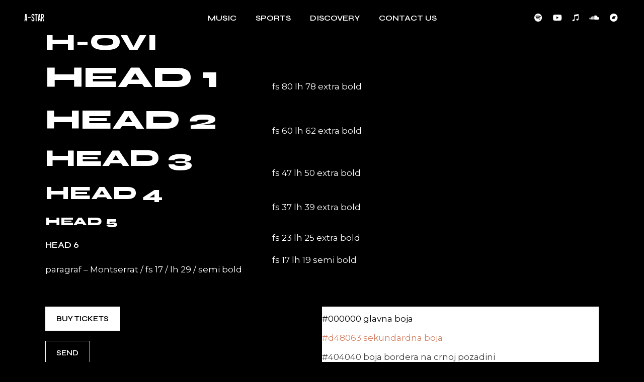

--- FILE ---
content_type: text/css
request_url: https://a-starofficial.com/wp-content/plugins/micdrop-core/assets/css/micdrop-core.min.css?ver=6.9
body_size: 43259
content:
@keyframes qodef-line-visible-animation-top{0%{transform:scaleY(1);transform-origin:0 0}50%{transform:scaleY(0);transform-origin:0 0}51%{transform:scaleY(0);transform-origin:0 100%}100%{transform:scaleY(1);transform-origin:0 100%}}@keyframes qodef-line-visible-animation{0%{transform:scaleX(1);transform-origin:100% 0}50%{transform:scaleX(0);transform-origin:100% 0}51%{transform:scaleX(0);transform-origin:0 0}100%{transform:scaleX(1);transform-origin:0 0}}@keyframes qodef-line-visible-animation-back{0%{transform:scaleX(1);transform-origin:0 0}50%{transform:scaleX(0);transform-origin:0 0}51%{transform:scaleX(0);transform-origin:100% 0}100%{transform:scaleX(1);transform-origin:100% 0}}@keyframes qodef-btn-text-solid-animation{0%,100%,80%{color:var(--qode-btn-animation-color)}30%,50%{color:var(--qode-main-color)}}@keyframes qodef-btn-svg-solid-animation{0%,100%,80%{fill:var(--qode-main-color)}30%,50%{fill:var(--qode-btn-animation-color)}}@keyframes qodef-btn-svg-solid-animation-stroke{0%,100%,80%{stroke:var(--qode-main-color)}30%,50%{stroke:var(--qode-btn-animation-color)}}@keyframes qodef-btn-text-solid-animation-drop-down-filled{0%,100%,80%{color:#000}30%,50%{color:#fff}}@keyframes qodef-btn-text-solid-animation-drop-down-filled-inverse{0%,100%,80%{color:#fff}30%,50%{color:#000}}@keyframes qodef-btn-text-outline-animation{0%,100%,75%{color:var(--qode-main-color)}30%,50%{color:var(--qode-btn-animation-color)}}@keyframes qodef-btn-text-outline-animation-cart-drop-down-outlined{0%,100%,75%{color:#fff}30%,50%{color:#000}}@keyframes qodef-btn-outline-animation{0%{transform:translateX(-101%)}50%{transform:translateX(0)}100%{transform:translateX(101%)}}.micdrop-core-page-inline-style{position:absolute!important;width:0;height:0;line-height:1;display:none}.qode-custom-pagination .swiper-pagination-custom,.qode-custom-pagination .swiper-pagination-fraction,.qode-custom-pagination.swiper-container-horizontal>.swiper-pagination-bullets{left:-68px}@media only screen and (max-width:1680px){.qode-custom-pagination .swiper-pagination-custom,.qode-custom-pagination .swiper-pagination-fraction,.qode-custom-pagination.swiper-container-horizontal>.swiper-pagination-bullets{left:-59px}}@media only screen and (max-width:1440px){.qode-custom-pagination .swiper-pagination-custom,.qode-custom-pagination .swiper-pagination-fraction,.qode-custom-pagination.swiper-container-horizontal>.swiper-pagination-bullets{left:-50px}}@media only screen and (max-width:1366px){.qode-custom-pagination .swiper-pagination-custom,.qode-custom-pagination .swiper-pagination-fraction,.qode-custom-pagination.swiper-container-horizontal>.swiper-pagination-bullets{left:-48px}}@media only screen and (max-width:1280px){.qode-custom-pagination .swiper-pagination-custom,.qode-custom-pagination .swiper-pagination-fraction,.qode-custom-pagination.swiper-container-horizontal>.swiper-pagination-bullets{left:-45px}}@media only screen and (max-width:1024px){.qode-custom-pagination .swiper-pagination-custom,.qode-custom-pagination .swiper-pagination-fraction,.qode-custom-pagination.swiper-container-horizontal>.swiper-pagination-bullets{left:0}}@media only screen and (max-width:1440px){.qodef-custom-padding-album{padding:90px 0 37px 0!important}}@media only screen and (max-width:1024px){.qodef-custom-padding-album{padding:150px 0!important}}@media only screen and (max-width:680px){.qodef-custom-padding-album{padding:130px 0!important}}@media only screen and (max-width:1024px){.qode-custom-1024-width .swiper-wrapper{margin:0 -2px;width:calc(100% + 2px)}}.qodef-swiper-width .swiper-wrapper{margin:0 -2px;width:calc(100% + 2px)}.qode-link{position:relative}.qode-link:before{content:'';position:absolute;right:0;bottom:0;height:1px;width:0;background-color:currentColor;transition:width .4s cubic-bezier(.22,.61,.36,1);display:inline-block}.qode-link:hover:before{width:100%;left:0}@media only screen and (min-width:1280px) and (max-width:1440px){.qode-bh-custom-title-1440-1280 .qodef-page-title{height:295px!important}}@media only screen and (min-width:1280px) and (max-width:1440px){.qode-custom-title-1440-1280 .qodef-page-title{height:223px!important}}@media only screen and (min-width:1280px) and (max-width:1440px){.qode-custom-title-shop-1280-1440 .qodef-page-title{height:278px!important}}@media only screen and (max-width:1440px){.qodef-custom-title-margin.qodef-section-title .qodef-m-title{margin-bottom:-74px}}@media only screen and (max-width:1024px){.qodef-custom-title-margin.qodef-section-title .qodef-m-title{margin-bottom:-84px;margin-top:10px}}@media only screen and (max-width:680px){.qodef-custom-title-margin.qodef-section-title .qodef-m-title{margin-top:50px}}.qodef-page-has-custom-section--uncover #qodef-custom-section--uncover{position:fixed!important;width:100%;bottom:0}.qodef-page-has-custom-section--uncover section:not(#qodef-custom-section--uncover){z-index:1}.qodef-fixed-particles-bg .qodef-p-particles-container{position:fixed;pointer-events:none}.kc-elm.qodef-shortcode .fa,.kc-elm.qodef-shortcode .fas{font-family:'Font Awesome 5 Free';font-weight:900}.kc-elm.qodef-shortcode .fa:before,.kc-elm.qodef-shortcode .fas:before{font-family:inherit;font-weight:inherit}.kc-elm.qodef-shortcode .fab{font-family:'Font Awesome 5 Brands';font-weight:400}.kc-elm.qodef-shortcode .fab:before{font-family:inherit;font-weight:inherit}#qodef-back-to-top{position:fixed;width:40px;height:40px;right:25px;bottom:25px;margin:0;opacity:0;visibility:hidden;z-index:1041}@media only screen and (max-width:680px){#qodef-back-to-top{bottom:50px}}@media only screen and (max-width:320px){#qodef-back-to-top{bottom:66px}}#qodef-back-to-top .qodef-back-to-top-icon{position:relative;display:flex;align-items:center;justify-content:center;height:100%;font-size:20px;color:#fff;background:var(--qode-secondary-color);border:1px solid var(--qode-secondary-color);overflow:hidden;transition:color .2s ease-out,background-color .2s ease-out,border-color .2s ease-out}#qodef-back-to-top .qodef-back-to-top-icon *{display:block;line-height:inherit}#qodef-back-to-top svg{display:block;width:11px;height:auto;fill:currentColor}#qodef-back-to-top:hover .qodef-back-to-top-icon{color:#fff}#qodef-back-to-top.qodef--off{opacity:0;visibility:hidden;transition:opacity .15s ease,visibility 0s .15s}#qodef-back-to-top.qodef--on{opacity:1;visibility:visible;transition:opacity .3s ease}#qodef-back-to-top.qodef--predefined svg{fill:currentColor;stroke:none;stroke-miterlimit:10;stroke-width:1.5px}#qodef-back-to-top.qodef--predefined svg polyline{fill:none;stroke:currentColor}#qodef-back-to-top.qodef--predefined svg g{transition:transform .6s cubic-bezier(.17,.64,.22,.94)}#qodef-back-to-top.qodef--predefined svg g:nth-of-type(1){transition-delay:.2s;transform:translateY(0)}#qodef-back-to-top.qodef--predefined svg g:nth-of-type(2){transform:translateY(120%)}#qodef-back-to-top.qodef--predefined:hover svg g:nth-of-type(1){transform:translateY(-120%)}#qodef-back-to-top.qodef--predefined:hover svg g:nth-of-type(2){transition-delay:.3s;transform:translateY(0)}.qodef-background-text{position:relative}.qodef-background-text .qodef-m-background-text{color:var(--qode-main-color);font-family:Syne,sans-serif;font-size:200px;line-height:1em}.qodef-background-text .qodef-m-background-text-holder{display:flex;height:100%;position:absolute;width:100%}.qodef-blog.qodef-shortcode.qodef-hide-date .qodef-e-info-author:after{display:none}.qodef-blog.qodef-shortcode.qodef-hide-date .qodef-e-info-date{display:none}.qodef-blog.qodef-shortcode.qodef-skin--light.qodef-top-info--yes .qodef-m-top-info{border-bottom:1px solid #fff}.qodef-blog.qodef-shortcode.qodef-skin--light .qodef-blog-item .qodef-e-bottom-holder .qodef-e-left a,.qodef-blog.qodef-shortcode.qodef-skin--light .qodef-e-title,.qodef-blog.qodef-shortcode.qodef-skin--light .qodef-e-title-link{color:#fff}.qodef-blog.qodef-shortcode.qodef-skin--light .qodef-blog-item .qodef-e-bottom-holder .qodef-e-left a.qodef-e-info-author .qodef-e-info-author-name:after{background-color:#fff}.qodef-blog.qodef-shortcode.qodef-skin--light .swiper-button-next svg,.qodef-blog.qodef-shortcode.qodef-skin--light .swiper-button-prev svg{fill:#fff}.qodef-blog.qodef-shortcode.qodef-skin--light .qodef-m-top-info .swiper-button-next,.qodef-blog.qodef-shortcode.qodef-skin--light .qodef-m-top-info .swiper-button-prev{border:1px solid #fff}.qodef-blog.qodef-shortcode.qodef-skin--light .qodef-m-top-info .swiper-button-next svg polyline,.qodef-blog.qodef-shortcode.qodef-skin--light .qodef-m-top-info .swiper-button-prev svg polyline{stroke:#fff}.qodef-blog.qodef-shortcode.qodef-top-info--yes .qodef-m-top-info{position:relative;display:flex;flex-direction:row;align-items:flex-end;justify-content:space-between;margin-bottom:30px;padding-bottom:9px;border-bottom:1px solid #404040}.qodef-blog.qodef-shortcode.qodef-top-info--yes .qodef-m-top-info .entry-title{margin:0}.qodef-blog.qodef-shortcode.qodef-top-info--yes .qodef-m-top-info .qodef-top-info-button{padding:14px 24px;margin-bottom:8px}@media only screen and (max-width:680px){.qodef-blog.qodef-shortcode.qodef-top-info--yes .qodef-m-top-info{flex-direction:column;align-items:flex-start}.qodef-blog.qodef-shortcode.qodef-top-info--yes .qodef-m-top-info .qodef-top-info-button{margin-top:8px}}.qodef-blog.qodef-shortcode.qodef-hide-video-audio-post-info--yes .qodef-blog-item.format-audio .qodef-e-content,.qodef-blog.qodef-shortcode.qodef-hide-video-audio-post-info--yes .qodef-blog-item.format-video .qodef-e-content{display:none}.qodef-blog.qodef-shortcode.qodef-hide-video-audio-post-info--yes .qodef-blog-item.format-video .qodef-e-inner{margin-bottom:30px}.qodef-blog.qodef-shortcode.qodef-hide-video-audio-post-info--yes .qodef-blog-item.format-audio .qodef-e-inner{margin-bottom:30px}.qodef-blog.qodef-shortcode .qodef-blog-item .qodef-e-video-image a{position:relative}.qodef-blog.qodef-shortcode .qodef-blog-item .qodef-e-video-image a .qodef-m-play-icon{position:absolute;top:0;left:0;width:100%;height:100%;display:flex;align-items:center;justify-content:center;z-index:2}.qodef-blog.qodef-shortcode .qodef-blog-item .qodef-e-video-image a .qodef-m-play-icon svg{fill:none;stroke:var(--qode-secondary-color);stroke-miterlimit:10;stroke-width:2px}.qodef-blog.qodef-shortcode .qodef-blog-item .qodef-e-video-image a .qodef-m-play-icon svg g:nth-of-type(2){stroke:#fff}.qodef-blog.qodef-shortcode .qodef-blog-item .qodef-e-video-image a .qodef-m-play-icon svg g:nth-of-type(2) circle{transform:rotate(-180deg);transform-origin:50% 50%;stroke-dashoffset:300px;stroke-dasharray:300px}.qodef-blog.qodef-shortcode .qodef-blog-item .qodef-e-video-image a .qodef-m-play-icon svg g:nth-of-type(2) polygon{stroke-dashoffset:50px;stroke-dasharray:50px;stroke-linecap:round}.qodef-blog.qodef-shortcode .qodef-blog-item .qodef-e-video-image a .qodef-m-play-icon svg g:nth-of-type(2) circle,.qodef-blog.qodef-shortcode .qodef-blog-item .qodef-e-video-image a .qodef-m-play-icon svg g:nth-of-type(2) polygon{transition:all 1s cubic-bezier(.36,.04,.23,.79)}.qodef-blog.qodef-shortcode .qodef-blog-item .qodef-e-video-image a .qodef-m-play-icon svg g:nth-of-type(1){stroke-width:1.7}.qodef-blog.qodef-shortcode .qodef-blog-item:hover .qodef-e-video-image .qodef-m-play-icon svg g:nth-of-type(2) circle,.qodef-blog.qodef-shortcode .qodef-blog-item:hover .qodef-e-video-image .qodef-m-play-icon svg g:nth-of-type(2) polygon{stroke-dashoffset:0}.qodef-blog.qodef-shortcode:not(.qodef-col-num--1) .qodef-e-media-image{position:relative;overflow:hidden}.qodef-blog.qodef-shortcode:not(.qodef-col-num--1) .qodef-e-media-image:after{content:'';position:absolute;top:0;left:0;width:100%;height:100%;background:linear-gradient(to bottom,rgba(255,255,255,0) 0,rgba(0,0,0,.6) 100%);transform:translateY(100%);transition:transform .7s cubic-bezier(.18,.79,.48,.99);pointer-events:none}.qodef-blog.qodef-shortcode:not(.qodef-col-num--1) .qodef-e:hover .qodef-e-media-image:after{transform:translateY(0)}@media only screen and (max-width:1440px){.qodef-blog .qodef-m-pagination.qodef--standard{margin:49px 0 20px}}.qodef-blog.qodef-item-layout--classic.qodef-col-num--1 .qodef-blog-item .qodef-e-title a{background-position-y:-10px}.qodef-blog.qodef-item-layout--classic.qodef-swiper-container .qodef-blog-item .qodef-e-bottom-holder{margin-top:21px}.qodef-blog.qodef-item-layout--classic.qodef-swiper-container .qodef-blog-item .qodef-e-media>*{margin-bottom:24px}.qodef-blog.qodef-item-layout--classic .qodef-blog-item.format-quote .qodef-e-inner{margin-bottom:20px}.qodef-blog.qodef-item-layout--classic .qodef-blog-item .qodef-e-left,.qodef-blog.qodef-item-layout--classic .qodef-blog-item .qodef-e-right{flex-basis:100%}.qodef-blog.qodef-item-layout--classic .qodef-blog-item .qodef-e-top-holder{margin-bottom:-1px}.qodef-blog.qodef-item-layout--classic .qodef-blog-item .qodef-e-bottom-holder{margin-top:9px}.qodef-blog.qodef-item-layout--classic .qodef-blog-item .qodef-e-info .qodef-e-info-category a{font-weight:500}.qodef-blog.qodef-item-layout--classic .qodef-blog-item .qodef-e-media>*{margin-bottom:39px}.qodef-blog.qodef-skin--dark .qodef-e-bottom-holder .qodef-e-left a.qodef-e-info-author .qodef-e-info-author-name:after{background-color:#000}.qodef-blog.qodef-skin--dark .qodef-e-content .qodef-e-info .qodef-e-info-category a:after,.qodef-blog.qodef-skin--dark .qodef-e-content .qodef-e-info .qodef-e-info-category a:before{color:#000}.qodef-blog.qodef-skin--dark .qodef-e-content .qodef-e-bottom-holder .qodef-e-left a,.qodef-blog.qodef-skin--dark .qodef-e-content .qodef-e-title{color:#000}.qodef-blog.qodef-skin--dark .qodef-e-content .qodef-e-title:hover a{color:#000}.qodef-blog.qodef-skin--dark .qodef-m-pagination.qodef--classic .qodef-m-pagination-item{border:1px solid #000;color:#000;border-left:0}.qodef-blog.qodef-skin--dark .qodef-m-pagination.qodef--classic .qodef-m-pagination-item .arrow-left,.qodef-blog.qodef-skin--dark .qodef-m-pagination.qodef--classic .qodef-m-pagination-item .arrow-right{stroke:#000}.qodef-blog.qodef-skin--dark .qodef-m-pagination.qodef--classic .qodef-m-pagination-item:first-child{border-left:1px solid #000}.qodef-blog.qodef-skin--dark .qodef-m-pagination.qodef--classic .qodef-m-pagination-item.qodef--prev{border-right:0}.qodef-blog.qodef-skin--dark .qodef-m-pagination.qodef--classic .qodef-m-pagination-item.qodef--active{color:#000}.qodef-blog.qodef-skin--dark .qodef-m-pagination.qodef--classic .qodef-m-pagination-item.qodef--number-1{border-left:1px solid #000}.qodef-blog.qodef-skin--dark .qodef-m-pagination.qodef--classic .qodef-m-pagination-item:after{background-color:#000}.qodef-blog.qodef-item-layout--info-left .qodef-blog-item .qodef-e-info.qodef-info--top{margin-bottom:11px;line-height:1}.qodef-blog.qodef-item-layout--info-left .qodef-blog-item .qodef-e-info .qodef-e-info-category a{font-weight:500}.qodef-blog.qodef-item-layout--info-left .qodef-e-inner{display:flex}@media only screen and (max-width:680px){.qodef-blog.qodef-item-layout--info-left .qodef-e-inner{display:block}.qodef-blog.qodef-item-layout--info-left .qodef-e-inner .qodef-e-content{margin-bottom:31px}}.qodef-blog.qodef-item-layout--info-left .qodef-e-media{width:50%}@media only screen and (max-width:680px){.qodef-blog.qodef-item-layout--info-left .qodef-e-media{width:100%}}.qodef-blog.qodef-item-layout--info-left .qodef-e-media .qodef-e-media-image{margin-bottom:0;float:right}@media only screen and (max-width:680px){.qodef-blog.qodef-item-layout--info-left .qodef-e-media .qodef-e-media-image{width:auto;float:left}.qodef-blog.qodef-item-layout--info-left .qodef-e-media .qodef-e-media-image img{width:auto}}.qodef-blog.qodef-item-layout--info-left .qodef-e-content{margin-right:35px;display:flex;flex-direction:column;justify-content:flex-start;margin-top:-3px}@media only screen and (max-width:1440px){.qodef-blog.qodef-item-layout--info-left .qodef-e-content{margin-right:8%}}.qodef-blog.qodef-item-layout--info-left .qodef-e-info{flex-wrap:wrap}.qodef-blog.qodef-item-layout--info-left .qodef-e-info.qodef-info--top{margin-bottom:0}.qodef-blog.qodef-item-layout--info-left .qodef-e-info-item{white-space:nowrap}.qodef-blog.qodef-item-layout--info-left .qodef-e-info-author .qodef-e-info-author-name{position:relative}.qodef-blog.qodef-item-layout--info-left .qodef-e-info-author .qodef-e-info-author-name:after{content:'';display:inline-block;position:absolute;width:100%;height:1px;background-color:var(--qode-main-color);bottom:0;left:0}.qodef-blog.qodef-item-layout--info-left .qodef-e-info-author:after{content:'|';display:inline-block;margin:0 8px}.qodef-blog.qodef-item-layout--info-left .qodef-e-info-author:hover .qodef-e-info-author-name:after{animation:qodef-animate-line .6s forwards cubic-bezier(.85,.26,.17,1)}.qodef-blog.qodef-item-layout--info-left .qodef-e-info-author,.qodef-blog.qodef-item-layout--info-left .qodef-e-info-date{font-size:17px;font-weight:400;letter-spacing:0;font-family:Montserrat,sans-serif;line-height:1;display:inline-block;margin-top:19px}.qodef-blog.qodef-item-layout--info-left.qodef-blog-border-top .qodef-blog-item .qodef-e-inner{border-top:1px solid #404040;padding-top:31px}.qodef-blog.qodef-item-layout--info-left.qodef-blog-border-top.qodef-skin--dark .qodef-blog-item .qodef-e-inner{border-top:1px solid #000}.qodef-blog.qodef-item-layout--info-on-image{margin:0}.qodef-blog.qodef-item-layout--info-on-image article .qodef-e-media-image{position:relative;overflow:hidden}.qodef-blog.qodef-item-layout--info-on-image article .qodef-e-media-image:after{content:'';position:absolute;top:0;left:0;width:100%;height:100%;background:linear-gradient(to bottom,rgba(255,255,255,0) 0,rgba(0,0,0,.6) 100%);transform:translateY(100%);transition:transform .7s cubic-bezier(.18,.79,.48,.99)}.qodef-blog.qodef-item-layout--info-on-image article:hover .qodef-e-media-image:after{transform:translateY(0)}.qodef-blog.qodef-item-layout--info-on-image article .qodef-e-top-holder{margin-bottom:3px}.qodef-blog.qodef-item-layout--info-on-image article .qodef-e-bottom-holder{margin-top:14px}.qodef-blog.qodef-item-layout--info-on-image article .qodef-e-left,.qodef-blog.qodef-item-layout--info-on-image article .qodef-e-right{flex-basis:100%}.qodef-blog.qodef-item-layout--info-on-image article .qodef-e-media>*{margin-bottom:0}.qodef-blog.qodef-item-layout--info-on-image article .qodef-e-media iframe{position:relative;z-index:50}.qodef-blog.qodef-item-layout--info-on-image article .qodef-e-content{position:absolute;top:0;left:0;width:100%;height:100%;display:flex;flex-direction:column;justify-content:flex-start;align-items:flex-start;text-align:left;padding:41px 38px 30px;background-color:rgba(var(--qode-main-color),.12)}.qodef-blog.qodef-item-layout--info-on-image article .qodef-e-content a{position:relative;z-index:3}.qodef-blog.qodef-item-layout--info-on-image article .qodef-e-title{color:#fff}.qodef-blog.qodef-item-layout--info-on-image article .qodef-e-title a{color:inherit}.qodef-blog.qodef-item-layout--info-on-image article .qodef-e-title a:hover{color:var(--qode-main-color)}.qodef-blog.qodef-item-layout--info-on-image article .qodef-e-info>*{color:#fff}.qodef-blog.qodef-item-layout--info-on-image article .qodef-e-info a:hover{color:var(--qode-main-color)}.qodef-blog.qodef-item-layout--info-on-image article .qodef-e-info .qodef-e-info-category a:hover{color:inherit}.qodef-blog.qodef-item-layout--info-on-image article .qodef-e-post-link{z-index:2}.qodef-blog.qodef-item-layout--info-on-image .qodef-blog.qodef-item-layout--metro article.format-audio .qodef-e-media-image:after,.qodef-blog.qodef-item-layout--info-on-image article.format-gallery .qodef-e-media-image:after,.qodef-blog.qodef-item-layout--info-on-image article.format-video .qodef-e-media-image:after,.qodef-blog.qodef-item-layout--metro .qodef-blog.qodef-item-layout--info-on-image article.format-audio .qodef-e-media-image:after{position:absolute;top:calc(50% - 36px);left:calc(50% - 36px);content:'\45';font-family:ElegantIcons;font-size:72px;line-height:1;font-style:normal;font-weight:400;font-variant:normal;text-transform:none;color:#fff;speak:none;-webkit-font-smoothing:antialiased;z-index:1;border:3px solid #fff}.qodef-blog.qodef-item-layout--info-on-image article.format-gallery .qodef-e-media-image:after{content:'\e006'}.qodef-blog.qodef-item-layout--info-on-image article.format-video .qodef-e-media-image:after{content:'\45'}.qodef-blog.qodef-item-layout--info-on-image article.format-link .qodef-e-link{padding:83px 68px}.qodef-blog.qodef-item-layout--info-on-image article.format-link .qodef-e-link-icon{right:84px;width:144px}.qodef-blog.qodef-item-layout--info-on-image article.format-quote .qodef-e-quote{padding:83px 68px 87px}.qodef-blog.qodef-item-layout--info-on-image article.format-quote .qodef-e-quote:before{font-size:582px}.qodef-blog.qodef-item-layout--info-on-image article.format-quote .qodef-e-quote-author{margin:20px 0 4px}.qodef-blog.qodef-item-layout--info-on-image.qodef-items--fixed article.format-link .qodef-e-link{display:flex;justify-content:center;flex-direction:column;height:100%;padding-top:40px;padding-bottom:40px}.qodef-blog.qodef-item-layout--info-on-image.qodef-items--fixed article.format-quote .qodef-e-quote{display:flex;justify-content:center;flex-direction:column;height:100%;padding-top:40px;padding-bottom:40px}.qodef-blog.qodef-item-layout--metro{margin:0}.qodef-blog.qodef-item-layout--metro article .qodef-e-left,.qodef-blog.qodef-item-layout--metro article .qodef-e-right{flex-basis:100%}.qodef-blog.qodef-item-layout--metro article .qodef-e-media-image.qodef--background{margin-bottom:0}.qodef-blog.qodef-item-layout--metro article .qodef-e-content{position:absolute;top:0;left:0;width:100%;height:100%;display:flex;justify-content:flex-end;flex-direction:column;padding:20px 40px 35px;background-color:rgba(var(--qode-main-color),.12)}.qodef-blog.qodef-item-layout--metro article .qodef-e-content a{position:relative;z-index:3}.qodef-blog.qodef-item-layout--metro article .qodef-e-title{color:#fff}.qodef-blog.qodef-item-layout--metro article .qodef-e-title a{color:inherit}.qodef-blog.qodef-item-layout--metro article .qodef-e-title a:hover{color:var(--qode-main-color)}.qodef-blog.qodef-item-layout--metro article .qodef-e-info>*{color:#fff}.qodef-blog.qodef-item-layout--metro article .qodef-e-info a:hover{color:var(--qode-main-color)}.qodef-blog.qodef-item-layout--metro article .qodef-e-post-link{z-index:2}.qodef-blog.qodef-item-layout--metro article.format-audio .qodef-e-media-image:after,.qodef-blog.qodef-item-layout--metro article.format-gallery .qodef-e-media-image:after,.qodef-blog.qodef-item-layout--metro article.format-video .qodef-e-media-image:after{position:absolute;top:calc(50% - 36px);left:calc(50% - 36px);content:'\45';font-family:ElegantIcons;font-size:72px;line-height:1;font-style:normal;font-weight:400;font-variant:normal;text-transform:none;color:#fff;speak:none;-webkit-font-smoothing:antialiased;z-index:1;border:3px solid #fff}.qodef-blog.qodef-item-layout--metro article.format-gallery .qodef-e-media-image:after{content:'\e006'}.qodef-blog.qodef-item-layout--metro article.format-video .qodef-e-media-image:after{content:'\45'}.qodef-blog.qodef-item-layout--metro article.format-audio .qodef-e-media-image:after{content:'\e027'}.qodef-blog.qodef-item-layout--metro article.format-link .qodef-e-link{padding:83px 68px}.qodef-blog.qodef-item-layout--metro article.format-link .qodef-e-link-icon{right:84px;width:144px}.qodef-blog.qodef-item-layout--metro article.format-quote .qodef-e-quote{padding:83px 68px 87px}.qodef-blog.qodef-item-layout--metro article.format-quote .qodef-e-quote:before{font-size:582px}.qodef-blog.qodef-item-layout--metro article.format-quote .qodef-e-quote-author{margin:20px 0 4px}.qodef-blog.qodef-item-layout--metro.qodef-items--fixed article.format-link .qodef-e-link{display:flex;justify-content:center;flex-direction:column;height:100%;padding-top:40px;padding-bottom:40px}.qodef-blog.qodef-item-layout--metro.qodef-items--fixed article.format-quote .qodef-e-quote{display:flex;justify-content:center;flex-direction:column;height:100%;padding-top:40px;padding-bottom:40px}.qodef-blog.qodef-item-layout--minimal .qodef-blog .qodef-blog-item .qodef-e-right,.qodef-blog.qodef-item-layout--minimal .qodef-blog-item .qodef-e-left{flex-basis:100%}.qodef-blog.qodef-item-layout--minimal article .qodef-e-text{margin-top:4px}.qodef-blog.qodef-item-layout--minimal article .qodef-e-bottom-holder{margin-top:14px}.qodef-blog.qodef-item-layout--simple article .qodef-e-inner{display:flex;align-items:flex-start}.qodef-blog.qodef-item-layout--simple article .qodef-e-media-image{flex-shrink:0;width:120px!important;margin:0 20px 0 0}.qodef-blog.qodef-item-layout--simple article .qodef-e-bottom-holder{margin-top:5px}.qodef-blog.qodef-item-layout--standard .qodef-blog-item.format-standard:not(.has-post-thumbnail) .qodef-e-media{border-top:1px solid #404040;margin-bottom:19px}.qodef-blog.qodef-item-layout--standard .qodef-blog-item .qodef-e-inner{margin-bottom:42px}.qodef-blog.qodef-item-layout--standard .qodef-blog-item .qodef-e-left,.qodef-blog.qodef-item-layout--standard .qodef-blog-item .qodef-e-right{flex-basis:100%}.qodef-blog.qodef-item-layout--standard .qodef-blog-item .qodef-e-media>*{margin-bottom:20px}.qodef-blog.qodef-item-layout--standard .qodef-blog-item .qodef-e-top-holder{margin-bottom:3px}.qodef-blog.qodef-item-layout--standard .qodef-blog-item .qodef-e-bottom-holder{margin-top:15px}.qodef-blog.qodef-item-layout--standard.qodef-col-num--1 article:not(:last-child) .qodef-e-inner{margin-bottom:52px}.qodef-blog.qodef-item-layout--standard.qodef-col-num--1 article:not(:last-child) .qodef-e-info.qodef-info--bottom{margin-bottom:36px}.qodef-blog.qodef-item-layout--standard.qodef-col-num--1 article:not(:last-child).format-link{margin-bottom:49px}.qodef-blog.qodef-item-layout--standard.qodef-col-num--1 article:not(:last-child).format-quote{margin-bottom:49px}.qodef-blog.qodef-item-layout--standard:not(.qodef-col-num--1) article.format-link .qodef-e-link-icon{right:40px;width:140px}.qodef-blog.qodef-skin--dark .qodef-e-bottom-holder .qodef-e-left a.qodef-e-info-author .qodef-e-info-author-name:after{background-color:#000}.qodef-blog.qodef-skin--dark .qodef-e-content .qodef-e-info .qodef-e-info-category a:after,.qodef-blog.qodef-skin--dark .qodef-e-content .qodef-e-info .qodef-e-info-category a:before{color:#000}.qodef-blog.qodef-skin--dark .qodef-e-content .qodef-e-info .qodef-e-info-category a:hover:after,.qodef-blog.qodef-skin--dark .qodef-e-content .qodef-e-info .qodef-e-info-category a:hover:before{color:var(--qode-secondary-color)}.qodef-blog.qodef-skin--dark .qodef-e-content .qodef-e-bottom-holder .qodef-e-left a,.qodef-blog.qodef-skin--dark .qodef-e-content .qodef-e-title{color:#000}.qodef-blog.qodef-skin--dark .qodef-e-content .qodef-e-title:hover a{color:#000}.qodef-blog.qodef-skin--dark .qodef-m-pagination.qodef--standard .qodef-m-pagination-item{border:1px solid #000;color:#000;border-left:0}.qodef-blog.qodef-skin--dark .qodef-m-pagination.qodef--standard .qodef-m-pagination-item .arrow-left,.qodef-blog.qodef-skin--dark .qodef-m-pagination.qodef--standard .qodef-m-pagination-item .arrow-right{stroke:#000}.qodef-blog.qodef-skin--dark .qodef-m-pagination.qodef--standard .qodef-m-pagination-item:first-child{border-left:1px solid #000}.qodef-blog.qodef-skin--dark .qodef-m-pagination.qodef--standard .qodef-m-pagination-item.qodef--prev{border-right:0}.qodef-blog.qodef-skin--dark .qodef-m-pagination.qodef--standard .qodef-m-pagination-item.qodef--active{color:#000}.qodef-blog.qodef-skin--dark .qodef-m-pagination.qodef--standard .qodef-m-pagination-item.qodef--number-1{border-left:1px solid #000}.qodef-blog.qodef-skin--dark .qodef-m-pagination.qodef--standard .qodef-m-pagination-item:after{background-color:#000}.qodef-blog.qodef-skin--dark .qodef-e-info-author,.qodef-blog.qodef-skin--dark .qodef-e-info-date{color:#000}.qodef-blog.qodef-skin--dark .qodef-e-info-author .qodef-e-info-author-name:after,.qodef-blog.qodef-skin--dark .qodef-e-info-date .qodef-e-info-author-name:after{background-color:#000}body[class*=qodef-blog] #qodef-media{background-size:cover}body[class*=qodef-blog] #qodef-media .qodef-e-media-video{height:100%}body[class*=qodef-blog] #qodef-media .qodef-e-media-video video{height:100%;-o-object-fit:cover;object-fit:cover;width:100%}body[class*=qodef-blog] #qodef-media .qodef-e-content{align-items:center;display:flex;flex-direction:column;height:100%;justify-content:center;text-align:center}body[class*=qodef-blog] #qodef-media .qodef-e-tagline{margin-bottom:18px}body[class*=qodef-blog] #qodef-media .qodef-e-title{margin:0;text-align:center}body[class*=qodef-blog] #qodef-media.qodef-skin--dark .qodef-e-tagline{color:var(--qode-main-color)!important}body[class*=qodef-blog] #qodef-media.qodef-skin--dark .qodef-e-title{color:var(--qode-main-color)!important}body[class*=qodef-blog] #qodef-page-content article .qodef-info--top{margin:0 auto;width:818px!important}@media only screen and (max-width:1024px){body[class*=qodef-blog] #qodef-page-content article .qodef-info--top{width:100%!important}}body[class*=qodef-blog] #qodef-page-content article .qodef-info--top:after{z-index:99}body[class*=qodef-blog] #qodef-page-content #qodef-single-post-navigation{display:block}body[class*=qodef-blog] #qodef-page-content .qodef-author-info{display:block}body[class*=qodef-blog] #qodef-page-content #qodef-page-comments{display:block}.qodef-blog--info-below-image .qodef-blog.qodef--single #qodef-author-info{margin-top:104px}@media only screen and (max-width:1366px){.qodef-blog--info-below-image .qodef-e-content .qodef-e-info.qodef-info--top{margin-top:50px}}@media only screen and (max-width:1222px){.qodef-blog--info-below-image .qodef-e-content .qodef-e-info.qodef-info--top{margin-top:60px}}@media only screen and (max-width:1024px){.qodef-blog--info-below-image .qodef-e-content .qodef-e-info.qodef-info--top{margin-top:0}}.qodef-blog--info-below-image .qodef-social-share li a{font-size:16px;transition:color .3s ease}.qodef-blog--info-below-image .qodef-social-share li a:hover{color:var(--qode-additional-color)}.qodef-blog--info-below-image #qodef-page-inner{padding:5px 0 100px}.qodef-blog--info-below-image #qodef-author-info{margin-top:14px!important}@media only screen and (max-width:680px){.qodef-blog--info-below-image #qodef-author-info{margin-top:10px!important}}.qodef-blog--info-below-image #qodef-page-comments-form{margin-top:84px!important}.qodef-blog--info-below-image #qodef-author-info,.qodef-blog--info-below-image #qodef-page-comments-form,.qodef-blog--info-below-image #qodef-page-comments-list{max-width:48.6%;margin:0 auto;display:block}@media only screen and (max-width:1024px){.qodef-blog--info-below-image #qodef-author-info,.qodef-blog--info-below-image #qodef-page-comments-form,.qodef-blog--info-below-image #qodef-page-comments-list{max-width:100%}}.qodef-blog--info-below-image #qodef-page-comments-list .qodef-m-title{margin:0 0 36px}.qodef-blog--info-below-image #qodef-page-comments-list .qodef-comment-item .qodef-e-text{margin:0}.qodef-blog--info-below-image .qodef-wide-blog-holder{max-width:67.2%;margin:0 auto}@media only screen and (max-width:1024px){.qodef-blog--info-below-image .qodef-wide-blog-holder{max-width:100%}}.qodef-blog--info-below-image .qodef-wide-blog-holder .qodef-e-text{text-align:center;margin-top:-7px;position:relative;z-index:1}.qodef-blog--info-below-image .qodef-wide-blog-holder .qodef-e-text .qodef-e-title{margin:6px 0 5px}.qodef-blog--info-below-image .qodef-wide-blog-holder .qodef-e-text .qodef-e-info-author{display:inline}.qodef-blog--info-below-image .qodef-wide-blog-holder .qodef-e-text .qodef-e-info-author-link,.qodef-blog--info-below-image .qodef-wide-blog-holder .qodef-e-text .qodef-e-info-date{font-size:16px;font-weight:400;letter-spacing:0;font-family:Montserrat,sans-serif;line-height:1;display:inline-block;margin-bottom:25px}.qodef-blog--info-below-image .qodef-wide-blog-holder .qodef-e-text .qodef-e-info-author-link{display:inline-block}.qodef-blog--info-below-image .qodef-wide-blog-holder .qodef-e-text .qodef-e-info-author-link .qodef-author-name{position:relative}.qodef-blog--info-below-image .qodef-wide-blog-holder .qodef-e-text .qodef-e-info-author-link .qodef-author-name:after{content:'';display:inline-block;position:absolute;width:100%;height:1px;background-color:var(--qode-main-color);bottom:0;left:0}.qodef-blog--info-below-image .qodef-wide-blog-holder .qodef-e-text .qodef-e-info-author-link:after{content:'|';display:inline-block;margin:0 8px}.qodef-blog--info-below-image .qodef-wide-blog-holder .qodef-e-text .qodef-e-info-author-link:hover .qodef-author-name:after{animation:qodef-animate-line .6s forwards cubic-bezier(.85,.26,.17,1)}.qodef-blog--info-below-image .qodef-info--bottom{border-top:1px solid var(--qode-main-color);display:flex;margin:0 5px}@media only screen and (max-width:680px){.qodef-blog--info-below-image .qodef-info--bottom{display:block}}.qodef-blog--info-below-image .qodef-info--bottom .qodef-e-info-left{justify-content:flex-start;margin-top:7px}.qodef-blog--info-below-image .qodef-info--bottom .qodef-e-info-left a{font-family:Syne,sans-serif;font-size:15px;letter-spacing:0;color:var(--qode-additional-color);margin:0 8px 0 0;font-weight:600;transition:color .3s ease}@media only screen and (max-width:680px){.qodef-blog--info-below-image .qodef-info--bottom .qodef-e-info-left a{margin:0 8px 4px 0}}.qodef-blog--info-below-image .qodef-info--bottom .qodef-e-info-left a:before{content:'[';display:inline-block;color:var(--qode-additional-color)}.qodef-blog--info-below-image .qodef-info--bottom .qodef-e-info-left a:after{content:']';display:inline-block;color:var(--qode-additional-color)}.qodef-blog--info-below-image .qodef-info--bottom .qodef-e-info-left a:hover{color:var(--qode-main-color)}.qodef-blog--info-below-image .qodef-info--bottom .qodef-e-info-right{justify-content:flex-end;margin-top:6px}@media only screen and (max-width:680px){.qodef-blog--info-below-image .qodef-info--bottom .qodef-e-info-right{justify-content:flex-start}}.qodef-blog--info-below-image .qodef-info--bottom .qodef-e-info-right .qodef-social-share li a{font-size:16px;transition:color .3s ease}.qodef-blog--info-below-image .qodef-info--bottom .qodef-e-info-right .qodef-social-share li a:hover{color:var(--qode-secondary-color)}.qodef-blog--info-below-image .qodef-info--bottom .qodef-e-info-left,.qodef-blog--info-below-image .qodef-info--bottom .qodef-e-info-right{display:flex;flex-basis:50%}@media only screen and (max-width:680px){.qodef-blog--info-below-image .qodef-info--bottom .qodef-e-info-left,.qodef-blog--info-below-image .qodef-info--bottom .qodef-e-info-right{flex-basis:100%}}.qodef-blog--info-below-image .qodef-e-info.qodef-info--top{text-align:center;margin-top:51px;z-index:90;position:relative;display:block}.qodef-blog--info-below-image .qodef-e-info.qodef-info--top .qodef-e-info-category{color:var(--qode-secondary-color);line-height:1}.qodef-blog--info-below-image .qodef-e-info.qodef-info--top .qodef-e-info-category a{font-weight:500;font-size:15px;letter-spacing:0;color:var(--qode-secondary-color);line-height:1;text-transform:uppercase}.qodef-blog--info-below-image .qodef-e-info.qodef-info--top .qodef-e-info-category a:after,.qodef-blog--info-below-image .qodef-e-info.qodef-info--top .qodef-e-info-category a:before{transition:color .2s ease-out}.qodef-blog--info-below-image .qodef-e-info.qodef-info--top .qodef-e-info-category a:before{content:'[';display:inline-block;color:var(--qode-main-color)}.qodef-blog--info-below-image .qodef-e-info.qodef-info--top .qodef-e-info-category a:after{content:']';display:inline-block;color:var(--qode-main-color)}.qodef-blog--info-below-image .qodef-e-info.qodef-info--top .qodef-e-info-category a:hover:after,.qodef-blog--info-below-image .qodef-e-info.qodef-info--top .qodef-e-info-category a:hover:before{color:var(--qode-secondary-color)}.qodef-blog--info-below-image #qodef-media{height:603px;margin-top:92px}.qodef-blog--info-below-image #qodef-media .qodef-e-tagline{color:var(--qode-main-color)!important;margin-bottom:13px!important}.qodef-blog--info-below-image #qodef-media .qodef-e-title{color:var(--qode-main-color);margin:2px 16% 19px!important}.qodef-blog--info-below-image #qodef-page-comments-list .qodef-comment-item .qodef-e-date a{display:inline-block}@media only screen and (max-width:1440px){.qodef-blog--info-below-image #qodef-page-comments-list .children .qodef-comment-item .qodef-e-date a{display:block}.qodef-blog--info-below-image #qodef-page-comments-list .children .qodef-comment-item .qodef-e-date:before{display:none}}#qodef-author-info{position:relative;display:inline-block;width:100%;vertical-align:top;margin-top:14px;border:1px solid var(--qode-main-color);padding:20px 21px 20px 39px}#qodef-author-info .qodef-m-inner{position:relative;display:flex;align-items:center}#qodef-author-info .qodef-m-image{flex-shrink:0;margin-right:37px}#qodef-author-info .qodef-m-image a,#qodef-author-info .qodef-m-image img{display:block;border-radius:50%}#qodef-author-info .qodef-m-author{margin:0}#qodef-author-info .qodef-m-author .fn{background-repeat:no-repeat;background-position-y:-2px;background-image:linear-gradient(transparent calc(100% - 1px),currentColor 1px);-webkit-backface-visibility:hidden;backface-visibility:hidden;background-size:0 100%;transition:.6s cubic-bezier(.215,.61,.355,1)}#qodef-author-info .qodef-m-author a:hover .fn{background-size:100% 100%}#qodef-author-info .qodef-m-email{margin:5px 0 0}#qodef-author-info .qodef-m-description{margin:3px 0 0;font-weight:400}#qodef-author-info .qodef-m-social-icons{position:absolute;bottom:-9px;right:0}@media only screen and (max-width:680px){#qodef-author-info .qodef-m-social-icons{position:relative}}#qodef-author-info .qodef-m-social-icons a{position:relative;display:inline-block;vertical-align:top;margin-right:17px;font-size:16px;transition:color .3s ease}#qodef-author-info .qodef-m-social-icons a:hover{color:var(--qode-secondary-color)}#qodef-author-info .qodef-m-social-icons a:last-child{margin-right:0}#qodef-related-posts{position:relative;display:inline-block;width:100%;vertical-align:top;margin-top:67px}#qodef-related-posts.qodef--normalize-height .qodef-e-media-image a{height:100%!important}#qodef-related-posts.qodef--normalize-height .qodef-e-media-image img{height:100%;-o-object-fit:cover;object-fit:cover}@media screen and (min-width:769px){#qodef-related-posts.qodef--normalize-height .qodef-e-media-image{height:185px!important}}#qodef-related-posts .qodef-read-also-title{margin-bottom:35px}#qodef-related-posts .qodef-blog .qodef-blog-item.format-quote .qodef-e-quote-url{display:block}#qodef-related-posts .qodef-blog-item .qodef-e-top-holder{margin-bottom:10px}#qodef-related-posts .qodef-blog-item .qodef-e-top-holder .qodef-e-info-category a{font-weight:500}#qodef-related-posts .qodef-blog-item .qodef-e-bottom-holder{border-top:0;margin-top:14px}#qodef-related-posts .qodef-blog-item .qodef-e-bottom-holder .qodef-e-left .qodef-e-info-author:after{display:none}#qodef-related-posts .qodef-blog-item .qodef-e-bottom-holder .qodef-e-left .qodef-e-info-date{display:none}#qodef-related-posts .qodef-blog-item .qodef-e-media .qodef-e-media-image{margin:0 0 22px}#qodef-related-posts .qodef-e-media-audio{display:none}#qodef-single-post-navigation{position:relative;display:inline-block;width:100%;vertical-align:top;margin:92px 0 3px}#qodef-single-post-navigation .qodef-m-inner{position:relative;display:flex;align-items:center;justify-content:space-between}#qodef-single-post-navigation .qodef-m-nav{position:relative;display:flex;align-items:center}#qodef-single-post-navigation .qodef-m-nav>*{display:block;line-height:inherit}#qodef-single-post-navigation .qodef-m-nav .qodef-m-pagination-icon{position:relative;top:-1px;display:block;height:auto;fill:currentColor;stroke:none;width:12px;height:10px}#qodef-single-post-navigation .qodef-m-nav .qodef-m-pagination-icon polyline{fill:none;stroke:currentColor;stroke-miterlimit:10;stroke-width:1.5px}#qodef-single-post-navigation .qodef-m-nav.qodef--prev{left:0}#qodef-single-post-navigation .qodef-m-nav.qodef--prev svg g{transition:transform .6s cubic-bezier(.17,.64,.22,.94)}#qodef-single-post-navigation .qodef-m-nav.qodef--prev svg g:nth-of-type(1){transition-delay:.2s;transform:translateX(0)}#qodef-single-post-navigation .qodef-m-nav.qodef--prev svg g:nth-of-type(2){transform:translateX(120%)}#qodef-single-post-navigation .qodef-m-nav.qodef--prev:hover svg g:nth-of-type(1){transform:translateX(-120%)}#qodef-single-post-navigation .qodef-m-nav.qodef--prev:hover svg g:nth-of-type(2){transition-delay:.3s;transform:translateX(0)}#qodef-single-post-navigation .qodef-m-nav.qodef--prev .qodef-m-pagination-icon{margin-right:4px}#qodef-single-post-navigation .qodef-m-nav.qodef--next{flex-direction:row-reverse;right:0;margin-left:auto;text-align:right}#qodef-single-post-navigation .qodef-m-nav.qodef--next svg g{transition:transform .6s cubic-bezier(.17,.64,.22,.94)}#qodef-single-post-navigation .qodef-m-nav.qodef--next svg g:nth-of-type(1){transition-delay:.2s;transform:translateX(0)}#qodef-single-post-navigation .qodef-m-nav.qodef--next svg g:nth-of-type(2){transform:translateX(-120%)}#qodef-single-post-navigation .qodef-m-nav.qodef--next:hover svg g:nth-of-type(1){transform:translateX(120%)}#qodef-single-post-navigation .qodef-m-nav.qodef--next:hover svg g:nth-of-type(2){transition-delay:.3s;transform:translateX(0)}#qodef-single-post-navigation .qodef-m-nav.qodef--next .qodef-m-pagination-icon{margin-left:4px}#qodef-single-post-navigation .qodef-m-nav.qodef--next:hover .qodef-m-nav-label:after,#qodef-single-post-navigation .qodef-m-nav.qodef--prev:hover .qodef-m-nav-label:after{width:100%;left:0}#qodef-single-post-navigation .qodef-m-nav-label{font-family:Syne,sans-serif;font-size:17px;font-weight:600;text-transform:uppercase;color:var(--qode-main-color);position:relative}#qodef-single-post-navigation .qodef-m-nav-label:hover{color:var(--qode-main-color)}#qodef-single-post-navigation .qodef-m-nav-label:after{content:'';position:absolute;right:0;bottom:5px;height:1px;width:0%;background-color:currentColor;transition:width .4s cubic-bezier(.22,.61,.36,1)}.qodef-fade-bg-on-scroll{position:relative}.qodef-fade-bg-on-scroll>.elementor-container{position:static!important}.qodef-fade-bg-on-scroll>.elementor-container>.elementor-column{position:static}.qodef-fade-bg-on-scroll>.elementor-container>.elementor-column>.elementor-widget-wrap{position:static}.qodef-fade-bg-on-scroll>.elementor-container>.elementor-column>.elementor-widget-wrap:before{content:"";position:absolute;left:0;top:0;width:100%;height:100%;background-color:transparent;transition:all .5s ease-in-out}.qodef-fade-bg-on-scroll.qodef-fade-bg>.elementor-container>.elementor-column>.elementor-widget-wrap:before{background-color:#000}#qodef-page-footer .qodef-alignment--left{text-align:left}#qodef-page-footer .qodef-alignment--left .widget img{margin-right:auto}#qodef-page-footer .qodef-alignment--center{text-align:center}#qodef-page-footer .qodef-alignment--center .widget img{margin-right:auto;margin-left:auto}#qodef-page-footer .qodef-alignment--right{text-align:right}#qodef-page-footer .qodef-alignment--right .widget img{margin-left:auto}#qodef-page-footer.qodef-skin--dark .widget a,#qodef-page-footer.qodef-skin--dark .widget p{color:#000;font-weight:500}#qodef-page-footer.qodef-skin--dark .widget a:hover{color:#000}#qodef-page-footer.qodef-skin--dark .widget .qodef-h1,#qodef-page-footer.qodef-skin--dark .widget h1{font-family:Syne,sans-serif;font-weight:800;text-transform:uppercase;letter-spacing:0;color:var(--qode-header-dark-color);font-size:80px;line-height:1.0375em;color:#000}@media only screen and (max-width:1440px){#qodef-page-footer.qodef-skin--dark .widget .qodef-h1,#qodef-page-footer.qodef-skin--dark .widget h1{font-size:60px;line-height:1.0334em}}@media only screen and (max-width:680px){#qodef-page-footer.qodef-skin--dark .widget .qodef-h1,#qodef-page-footer.qodef-skin--dark .widget h1{font-size:30px;line-height:1.066em}}#qodef-page-footer.qodef-skin--dark .widget .qodef-h1 a,#qodef-page-footer.qodef-skin--dark .widget h1 a{font-family:inherit;font-size:inherit;font-weight:inherit;font-style:inherit;line-height:inherit;letter-spacing:inherit;text-transform:inherit;color:inherit}#qodef-page-footer.qodef-skin--dark .widget .qodef-h1 a:focus,#qodef-page-footer.qodef-skin--dark .widget .qodef-h1 a:hover,#qodef-page-footer.qodef-skin--dark .widget h1 a:focus,#qodef-page-footer.qodef-skin--dark .widget h1 a:hover{color:var(--qode-header-dark-color)}#qodef-page-footer.qodef-skin--dark .widget .qodef-h2,#qodef-page-footer.qodef-skin--dark .widget h2{font-family:Syne,sans-serif;font-weight:800;text-transform:uppercase;letter-spacing:0;color:var(--qode-header-dark-color);font-size:60px;line-height:1.033em;color:#000}@media only screen and (max-width:1440px){#qodef-page-footer.qodef-skin--dark .widget .qodef-h2,#qodef-page-footer.qodef-skin--dark .widget h2{font-size:55px;line-height:1.0363em}}@media only screen and (max-width:680px){#qodef-page-footer.qodef-skin--dark .widget .qodef-h2,#qodef-page-footer.qodef-skin--dark .widget h2{font-size:27px;line-height:1.075em}}#qodef-page-footer.qodef-skin--dark .widget .qodef-h2 a,#qodef-page-footer.qodef-skin--dark .widget h2 a{font-family:inherit;font-size:inherit;font-weight:inherit;font-style:inherit;line-height:inherit;letter-spacing:inherit;text-transform:inherit;color:inherit}#qodef-page-footer.qodef-skin--dark .widget .qodef-h2 a:focus,#qodef-page-footer.qodef-skin--dark .widget .qodef-h2 a:hover,#qodef-page-footer.qodef-skin--dark .widget h2 a:focus,#qodef-page-footer.qodef-skin--dark .widget h2 a:hover{color:var(--qode-header-dark-color)}#qodef-page-footer.qodef-skin--dark .widget .qodef-h3,#qodef-page-footer.qodef-skin--dark .widget h3{font-family:Syne,sans-serif;font-weight:800;text-transform:uppercase;letter-spacing:0;color:var(--qode-header-dark-color);font-size:47px;line-height:1.063em;color:#000}@media only screen and (max-width:680px){#qodef-page-footer.qodef-skin--dark .widget .qodef-h3,#qodef-page-footer.qodef-skin--dark .widget h3{font-size:24px;line-height:1.083em}}#qodef-page-footer.qodef-skin--dark .widget .qodef-h3 a,#qodef-page-footer.qodef-skin--dark .widget h3 a{font-family:inherit;font-size:inherit;font-weight:inherit;font-style:inherit;line-height:inherit;letter-spacing:inherit;text-transform:inherit;color:inherit}#qodef-page-footer.qodef-skin--dark .widget .qodef-h3 a:focus,#qodef-page-footer.qodef-skin--dark .widget .qodef-h3 a:hover,#qodef-page-footer.qodef-skin--dark .widget h3 a:focus,#qodef-page-footer.qodef-skin--dark .widget h3 a:hover{color:var(--qode-header-dark-color)}#qodef-page-footer.qodef-skin--dark .widget .qodef-h4,#qodef-page-footer.qodef-skin--dark .widget h4{font-family:Syne,sans-serif;font-weight:800;text-transform:uppercase;letter-spacing:0;color:var(--qode-header-dark-color);font-size:37px;line-height:1.054em;color:#000}@media only screen and (max-width:680px){#qodef-page-footer.qodef-skin--dark .widget .qodef-h4,#qodef-page-footer.qodef-skin--dark .widget h4{font-size:21px;line-height:1.095em}}#qodef-page-footer.qodef-skin--dark .widget .qodef-h4 a,#qodef-page-footer.qodef-skin--dark .widget h4 a{font-family:inherit;font-size:inherit;font-weight:inherit;font-style:inherit;line-height:inherit;letter-spacing:inherit;text-transform:inherit;color:inherit}#qodef-page-footer.qodef-skin--dark .widget .qodef-h4 a:focus,#qodef-page-footer.qodef-skin--dark .widget .qodef-h4 a:hover,#qodef-page-footer.qodef-skin--dark .widget h4 a:focus,#qodef-page-footer.qodef-skin--dark .widget h4 a:hover{color:var(--qode-header-dark-color)}#qodef-page-footer.qodef-skin--dark .widget .qodef-h5,#qodef-page-footer.qodef-skin--dark .widget h5{font-family:Syne,sans-serif;font-weight:800;text-transform:uppercase;letter-spacing:0;color:var(--qode-header-dark-color);font-size:23px;line-height:1.087em;color:#000}@media only screen and (max-width:680px){#qodef-page-footer.qodef-skin--dark .widget .qodef-h5,#qodef-page-footer.qodef-skin--dark .widget h5{font-size:19px;line-height:1.105em}}#qodef-page-footer.qodef-skin--dark .widget .qodef-h5 a,#qodef-page-footer.qodef-skin--dark .widget h5 a{font-family:inherit;font-size:inherit;font-weight:inherit;font-style:inherit;line-height:inherit;letter-spacing:inherit;text-transform:inherit;color:inherit}#qodef-page-footer.qodef-skin--dark .widget .qodef-h5 a:focus,#qodef-page-footer.qodef-skin--dark .widget .qodef-h5 a:hover,#qodef-page-footer.qodef-skin--dark .widget h5 a:focus,#qodef-page-footer.qodef-skin--dark .widget h5 a:hover{color:var(--qode-header-dark-color)}#qodef-page-footer.qodef-skin--dark .widget .qodef-h6,#qodef-page-footer.qodef-skin--dark .widget h6{font-family:Syne,sans-serif;font-weight:800;text-transform:uppercase;letter-spacing:0;color:var(--qode-header-dark-color);font-size:17px;line-height:1.118em;font-weight:600;color:#000}#qodef-page-footer.qodef-skin--dark .widget .qodef-h6 a,#qodef-page-footer.qodef-skin--dark .widget h6 a{font-family:inherit;font-size:inherit;font-weight:inherit;font-style:inherit;line-height:inherit;letter-spacing:inherit;text-transform:inherit;color:inherit}#qodef-page-footer.qodef-skin--dark .widget .qodef-h6 a:focus,#qodef-page-footer.qodef-skin--dark .widget .qodef-h6 a:hover,#qodef-page-footer.qodef-skin--dark .widget h6 a:focus,#qodef-page-footer.qodef-skin--dark .widget h6 a:hover{color:var(--qode-header-dark-color)}#qodef-page-footer.qodef-skin--dark .widget:focus,#qodef-page-footer.qodef-skin--dark .widget:hover{color:#000}#qodef-page-footer.qodef-skin--dark .widget .qodef-widget-title{color:#000}#qodef-page-footer.qodef-skin--dark .widget.widget_archive ul li a:before,#qodef-page-footer.qodef-skin--dark .widget.widget_categories ul li a:before,#qodef-page-footer.qodef-skin--dark .widget.widget_meta ul li a:before,#qodef-page-footer.qodef-skin--dark .widget.widget_nav_menu ul li a:before,#qodef-page-footer.qodef-skin--dark .widget.widget_pages ul li a:before,#qodef-page-footer.qodef-skin--dark .widget.widget_recent_comments ul li a:before{background-color:#000}#qodef-page-footer.qodef-skin--dark .widget.widget_archive ul li:hover a,#qodef-page-footer.qodef-skin--dark .widget.widget_categories ul li:hover a,#qodef-page-footer.qodef-skin--dark .widget.widget_meta ul li:hover a,#qodef-page-footer.qodef-skin--dark .widget.widget_nav_menu ul li:hover a,#qodef-page-footer.qodef-skin--dark .widget.widget_pages ul li:hover a,#qodef-page-footer.qodef-skin--dark .widget.widget_recent_comments ul li:hover a{color:#000}#qodef-page-footer.qodef-skin--dark .qodef-copyright a:hover{color:var(--qode-additional-color)!important}@media (min-width:681px){#qodef-page-footer-bottom-area-inner .qodef-alignment--space-between .qodef-grid-item:nth-child(2){text-align:right}}.qodef-page-footer--uncover #qodef-page-outer{z-index:90}.no-touchevents .qodef-page-footer--uncover #qodef-page-footer{position:fixed;bottom:0;left:0}.qodef-fullscreen-menu--opened .qodef-fullscreen-cover{z-index:101;opacity:1;cursor:none}.qodef-fullscreen-menu--opened .widget_micdrop_core_woo_dropdown_cart{display:none}.qodef-fullscreen-cover{z-index:0;position:fixed;top:0;left:0;width:100%;height:100%;overflow:hidden;opacity:0;background-color:rgba(0,0,0,.5)}#qodef-fullscreen-area{position:fixed;top:0;left:0;width:100%;height:100%;background-color:#000;background-position:center;background-repeat:no-repeat;background-size:cover;overflow-x:hidden!important;visibility:hidden;opacity:0;z-index:99}#qodef-fullscreen-area .qodef-content-grid{height:100%}#qodef-fullscreen-area .qodef-content-grid .qodef-fullscreen-menu{width:100%}.qodef-fullscreen-menu-animate--in #qodef-fullscreen-area{animation:qode-fade-in .25s ease-out both}.qodef-fullscreen-menu-animate--out #qodef-fullscreen-area{animation:qode-fade-out .25s ease-in both}#qodef-fullscreen-area-inner{display:flex;justify-content:center;flex-direction:column;align-items:center;width:100%;height:100%}#qodef-fullscreen-area-inner .qodef-widget-holder{display:flex;margin-left:auto;z-index:105;position:absolute;bottom:20px;right:8px;padding:20px}#qodef-fullscreen-area-inner .qodef-widget-holder .qodef-social-icons-group .qodef-icon-holder a{color:#fff}#qodef-fullscreen-area-inner .qodef-widget-holder .qodef-social-icons-group .qodef-icon-holder a:hover{color:var(--qode-secondary-color)}.qodef-fullscreen-menu{position:relative;top:0;margin:0 auto;text-align:left}.qodef-fullscreen-menu>ul{max-width:50%;z-index:105;position:relative}.qodef-fullscreen-menu>ul>li{opacity:0;transform:translate3d(55px,0,0);transition:opacity .5s cubic-bezier(.22,.61,.36,1),.8s transform cubic-bezier(.18,.79,.48,.99)}.qodef-fullscreen-menu--opened .qodef-fullscreen-menu>ul>li{opacity:1;transform:translate3d(0,0,0)}.qodef-fullscreen-menu--opened .qodef-fullscreen-menu>ul>li:nth-child(1){transition-delay:.17s}.qodef-fullscreen-menu--opened .qodef-fullscreen-menu>ul>li:nth-child(2){transition-delay:.34s}.qodef-fullscreen-menu--opened .qodef-fullscreen-menu>ul>li:nth-child(3){transition-delay:.51s}.qodef-fullscreen-menu--opened .qodef-fullscreen-menu>ul>li:nth-child(4){transition-delay:.68s}.qodef-fullscreen-menu--opened .qodef-fullscreen-menu>ul>li:nth-child(5){transition-delay:.85s}.qodef-fullscreen-menu--opened .qodef-fullscreen-menu>ul>li:nth-child(6){transition-delay:1.02s}.qodef-fullscreen-menu--opened .qodef-fullscreen-menu>ul>li:nth-child(7){transition-delay:1.19s}.qodef-fullscreen-menu--opened .qodef-fullscreen-menu>ul>li:nth-child(8){transition-delay:1.36s}.qodef-fullscreen-menu--opened .qodef-fullscreen-menu>ul>li:nth-child(9){transition-delay:1.53s}.qodef-fullscreen-menu--opened .qodef-fullscreen-menu>ul>li:nth-child(10){transition-delay:1.7s}.qodef-fullscreen-menu ul{margin:0;padding:0;list-style:none}.qodef-fullscreen-menu ul li{position:relative;margin:0;padding:0}.qodef-fullscreen-menu ul li a .qodef-menu-item-arrow{display:none}.qodef-fullscreen-menu ul li.qodef--hide-link>a{cursor:default}.qodef-fullscreen-menu ul.sub-menu{display:none}.qodef-fullscreen-menu>ul{padding:20px 30px}.qodef-fullscreen-menu .qodef-menu-item-icon{margin-right:5px}.qodef-fullscreen-menu .qodef-mega-menu-widget-holder{display:none}.qodef-fullscreen-menu>ul>li>a{font-size:57px;line-height:1.192em;font-family:Syne,sans-serif;font-weight:800;text-transform:uppercase;position:relative;display:inline-block;margin:0;color:#fff;overflow:hidden;transition:color .4s}@media only screen and (max-width:1366px){.qodef-fullscreen-menu>ul>li>a{font-size:52px}}.qodef-fullscreen-menu>ul>li>a:after{content:'';display:inline-block;position:absolute;top:0;left:0;width:100%;height:100%;background-color:#fff;transform:translate3d(-105%,0,0);transition:transform 1.2s cubic-bezier(.34,.43,.13,.96);-webkit-backface-visibility:hidden;backface-visibility:hidden;transform-style:preserve-3d}.qodef-fullscreen-menu>ul>li>a:hover{color:var(--qode-secondary-color);transition-delay:.15s}.qodef-fullscreen-menu>ul>li>a:hover:after{transform:translate3d(101%,0,0)}.qodef-fullscreen-menu>ul>li.current-menu-ancestor>a,.qodef-fullscreen-menu>ul>li.current-menu-item>a,.qodef-fullscreen-menu>ul>li.qodef--opened>a{color:var(--qode-secondary-color)}.qodef-fullscreen-menu .qodef-drop-down-second-inner>ul{padding:10px 0 27px}@media only screen and (max-width:1366px){.qodef-fullscreen-menu .qodef-drop-down-second-inner>ul{padding:10px 0 20px}}.qodef-fullscreen-menu .qodef-drop-down-second-inner ul{padding-left:0}.qodef-fullscreen-menu .qodef-drop-down-second-inner ul li>a{position:relative;display:flex;white-space:normal;margin:10px 0;overflow:hidden;transition:padding .2s ease-out;padding-right:22px;color:#fff;font-family:Montserrat,sans-serif;font-size:15px;line-height:25px;font-weight:400;letter-spacing:0;display:inline-flex;font-size:17px;font-weight:500;padding-right:0;margin:6px 0}.qodef-fullscreen-menu .qodef-drop-down-second-inner ul li>a .qodef-menu-item-icon{flex-shrink:0}.qodef-fullscreen-menu .qodef-drop-down-second-inner ul li>a:after{content:'';position:absolute;width:0;height:2px;background-color:currentColor;bottom:-1px;right:0;transition:width .4s cubic-bezier(.22,.61,.36,1);-webkit-backface-visibility:hidden;backface-visibility:hidden;left:unset;right:0}.qodef-fullscreen-menu .qodef-drop-down-second-inner ul li>a:hover{padding-left:22px;padding-right:0;padding-left:0}.qodef-fullscreen-menu .qodef-drop-down-second-inner ul li>a:hover:before{left:0}.qodef-fullscreen-menu .qodef-drop-down-second-inner ul li>a:hover:after{width:100%;left:0;left:0}.qodef-fullscreen-menu .qodef-drop-down-second-inner ul li.current-menu-ancestor>a:after,.qodef-fullscreen-menu .qodef-drop-down-second-inner ul li.current-menu-item>a:after,.qodef-fullscreen-menu .qodef-drop-down-second-inner ul li.qodef--opened>a:after{width:100%;left:0}.qodef-fullscreen-menu-animate--in .qodef-fullscreen-menu-opener.qodef-source--predefined .qodef-m-line.qodef--1{top:12px;transform:rotate(45deg)}.qodef-fullscreen-menu-animate--in .qodef-fullscreen-menu-opener.qodef-source--predefined .qodef-m-line.qodef--2{top:12px;transform:rotate(-45deg)}.qodef-fullscreen-menu-opener.qodef-source--svg-path .qodef-m-icon.qodef--open{display:flex;justify-content:center;align-items:center;top:16px}@media only screen and (max-width:1366px) and (min-height:1024px) and (max-height:1024px){.qodef-fullscreen-menu--opened .qodef-minimal-header-opener-in-center .qodef-fullscreen-menu-opener .qodef-m-icon.qodef--close{top:20px!important;left:48.8%!important}.qodef-fullscreen-menu--opened .qodef-fullscreen-menu-opener .qodef-m-icon.qodef--close{top:18px!important;left:auto!important;right:50px}.qodef-fullscreen-menu--opened.qodef--boxed .qodef-fullscreen-menu-opener .qodef-m-icon.qodef--close{top:33px!important;left:auto!important;right:142px}}.qodef-fullscreen-menu--opened .qodef-fullscreen-menu-opener{color:#fff}.qodef-fullscreen-menu--opened .qodef-fullscreen-menu-opener .qodef-m-icon{visibility:hidden}.qodef-fullscreen-menu--opened .qodef-fullscreen-menu-opener .qodef-m-icon.qodef--close{position:fixed;visibility:visible;pointer-events:none}.qodef-fullscreen-menu--opened #qodef-page-header,.qodef-fullscreen-menu--opened #qodef-page-mobile-header{visibility:hidden}.qodef-fullscreen-menu--opened .qodef-fullscreen-menu-opener,.qodef-fullscreen-menu--opened .qodef-header-logo-image.qodef--customizer,.qodef-fullscreen-menu--opened .qodef-header-logo-link,.qodef-fullscreen-menu--opened .qodef-mobile-header-logo-link{visibility:visible}.qodef-fullscreen-menu--opened .qodef-fullscreen-menu-opener,.qodef-fullscreen-menu--opened .qodef-header-logo-image.qodef--customizer,.qodef-fullscreen-menu--opened .qodef-header-logo-link{visibility:hidden}.qodef-fullscreen-menu--opened #qodef-page-header .qodef-header-logo-link img.qodef--light{opacity:1}.qodef-fullscreen-menu--opened #qodef-page-header .qodef-header-logo-link img.qodef--dark,.qodef-fullscreen-menu--opened #qodef-page-header .qodef-header-logo-link img.qodef--main{opacity:0}.qodef-fullscreen-menu--opened.qodef-fullscreen-menu--hide-logo .qodef-header-logo-image.qodef--customizer,.qodef-fullscreen-menu--opened.qodef-fullscreen-menu--hide-logo .qodef-header-logo-link,.qodef-fullscreen-menu--opened.qodef-fullscreen-menu--hide-logo .qodef-mobile-header-logo-link{visibility:hidden}.qodef-header-appearance--sticky .qodef-header-sticky .qodef-fullscreen-menu-opener .qodef-m-icon.qodef--close{display:none}.qodef-header-appearance--sticky.qodef-header--sticky-display #qodef-page-header .qodef-fullscreen-menu-opener .qodef-m-icon.qodef--close{display:none}#qodef-page-header .qodef-widget-holder{display:flex;align-items:center;height:100%;margin-left:24px}#qodef-page-header .qodef-widget-holder .widget{margin:0 12px}#qodef-page-header .qodef-widget-holder .widget:first-child{margin-left:0}#qodef-page-header .qodef-widget-holder .widget:last-child{margin-right:0}#qodef-page-header div[id^=monster-widget-placeholder],#qodef-page-header div[id^=woo-monster-widget-placeholder]{display:none}#qodef-page-header-inner{border-bottom:0 solid transparent}#qodef-page-header-inner .widget_micdrop_core_side_area_opener{display:flex;align-items:center}#qodef-page-header-inner .widget_micdrop_core_side_area_opener .qodef-opener-icon.qodef-source--svg-path.qodef-side-area-opener{display:flex;align-items:center;position:relative;top:-2px}#qodef-page-header-inner.qodef-content-grid{padding:0}#qodef-page-header-inner:after{content:"";display:block;width:100%;height:0;background-color:transparent;position:absolute;left:0;bottom:0;-webkit-clip-path:inset(0 29px);clip-path:inset(0 29px)}#qodef-page-header-inner.qodef-skin--light .qodef-header-navigation>ul>li>a>span:after,.qodef-custom-header-layout.qodef-skin--light .qodef-header-navigation>ul>li>a>span:after{background-color:var(--qode-header-light-color)!important}#qodef-page-header-inner.qodef-skin--light nav>ul>li>a,.qodef-custom-header-layout.qodef-skin--light nav>ul>li>a{color:var(--qode-header-light-color)!important}#qodef-page-header-inner.qodef-skin--light nav>ul>li>a:hover,.qodef-custom-header-layout.qodef-skin--light nav>ul>li>a:hover{color:var(--qode-header-light-hover-color)!important}#qodef-page-header-inner.qodef-skin--light nav>ul>li.current-menu-ancestor>a,#qodef-page-header-inner.qodef-skin--light nav>ul>li.current-menu-item>a,.qodef-custom-header-layout.qodef-skin--light nav>ul>li.current-menu-ancestor>a,.qodef-custom-header-layout.qodef-skin--light nav>ul>li.current-menu-item>a{color:var(--qode-header-light-hover-color)!important}#qodef-page-header-inner.qodef-skin--light .qodef-opener-icon.qodef-source--icon-pack:not(.qodef--opened),#qodef-page-header-inner.qodef-skin--light .qodef-opener-icon.qodef-source--predefined:not(.qodef--opened),#qodef-page-header-inner.qodef-skin--light .qodef-opener-icon.qodef-source--svg-path:not(.qodef--opened),.qodef-custom-header-layout.qodef-skin--light .qodef-opener-icon.qodef-source--icon-pack:not(.qodef--opened),.qodef-custom-header-layout.qodef-skin--light .qodef-opener-icon.qodef-source--predefined:not(.qodef--opened),.qodef-custom-header-layout.qodef-skin--light .qodef-opener-icon.qodef-source--svg-path:not(.qodef--opened){color:var(--qode-header-light-color)!important}#qodef-page-header-inner.qodef-skin--dark nav>ul>li>a,.qodef-custom-header-layout.qodef-skin--dark nav>ul>li>a{color:var(--qode-header-dark-color)!important}#qodef-page-header-inner.qodef-skin--dark nav>ul>li>a span:after,.qodef-custom-header-layout.qodef-skin--dark nav>ul>li>a span:after{background-color:var(--qode-header-dark-color)}#qodef-page-header-inner.qodef-skin--dark nav>ul>li>a:hover,.qodef-custom-header-layout.qodef-skin--dark nav>ul>li>a:hover{color:var(--qode-header-dark-hover-color)!important}#qodef-page-header-inner.qodef-skin--dark nav>ul>li.current-menu-ancestor>a,#qodef-page-header-inner.qodef-skin--dark nav>ul>li.current-menu-item>a,.qodef-custom-header-layout.qodef-skin--dark nav>ul>li.current-menu-ancestor>a,.qodef-custom-header-layout.qodef-skin--dark nav>ul>li.current-menu-item>a{color:var(--qode-header-dark-hover-color)!important}#qodef-page-header-inner.qodef-skin--dark .qodef-opener-icon.qodef-source--icon-pack:not(.qodef--opened),#qodef-page-header-inner.qodef-skin--dark .qodef-opener-icon.qodef-source--predefined:not(.qodef--opened),#qodef-page-header-inner.qodef-skin--dark .qodef-opener-icon.qodef-source--svg-path:not(.qodef--opened),.qodef-custom-header-layout.qodef-skin--dark .qodef-opener-icon.qodef-source--icon-pack:not(.qodef--opened),.qodef-custom-header-layout.qodef-skin--dark .qodef-opener-icon.qodef-source--predefined:not(.qodef--opened),.qodef-custom-header-layout.qodef-skin--dark .qodef-opener-icon.qodef-source--svg-path:not(.qodef--opened){color:var(--qode-header-dark-color)!important}#qodef-page-header .qodef-header-logo-link img.qodef--main{opacity:1}#qodef-page-header .qodef-header-logo-link img.qodef--dark,#qodef-page-header .qodef-header-logo-link img.qodef--light{opacity:0}#qodef-page-header .qodef-header-logo-link img:not(.qodef--main){position:absolute;top:50%;left:0;transform:translateY(-50%)}#qodef-page-header .qodef-header-logo-link.qodef-source--svg-path svg{display:block;width:50px;height:auto;fill:currentColor;stroke:currentColor}#qodef-page-header .qodef-header-logo-link.qodef-source--textual{font-family:Syne,sans-serif;font-weight:800;text-transform:uppercase;letter-spacing:0;color:var(--qode-main-color);font-size:37px;line-height:1.054em;transition:color .2s ease-out}@media only screen and (max-width:680px){#qodef-page-header .qodef-header-logo-link.qodef-source--textual{font-size:21px;line-height:1.095em}}#qodef-page-header-inner.qodef-skin--light .qodef-header-logo-link img.qodef--dark,#qodef-page-header-inner.qodef-skin--light .qodef-header-logo-link img.qodef--main{opacity:0}#qodef-page-header-inner.qodef-skin--light .qodef-header-logo-link img.qodef--light{opacity:1}#qodef-page-header-inner.qodef-skin--light .qodef-header-logo-link.qodef-source--svg-path,#qodef-page-header-inner.qodef-skin--light .qodef-header-logo-link.qodef-source--textual{color:var(--qode-header-light-color)!important}#qodef-page-header-inner.qodef-skin--light .qodef-header-logo-link.qodef-source--svg-path:hover,#qodef-page-header-inner.qodef-skin--light .qodef-header-logo-link.qodef-source--textual:hover{color:var(--qode-header-light-hover-color)!important}#qodef-page-header-inner.qodef-skin--dark .qodef-header-logo-link img.qodef--light,#qodef-page-header-inner.qodef-skin--dark .qodef-header-logo-link img.qodef--main{opacity:0}#qodef-page-header-inner.qodef-skin--dark .qodef-header-logo-link img.qodef--dark{opacity:1}#qodef-page-header-inner.qodef-skin--dark .qodef-header-logo-link.qodef-source--svg-path,#qodef-page-header-inner.qodef-skin--dark .qodef-header-logo-link.qodef-source--textual{color:var(--qode-header-dark-color)!important}#qodef-page-header-inner.qodef-skin--dark .qodef-header-logo-link.qodef-source--svg-path:hover,#qodef-page-header-inner.qodef-skin--dark .qodef-header-logo-link.qodef-source--textual:hover{color:var(--qode-header-dark-hover-color)!important}.qodef-header--centered #qodef-page-header{height:150px}.qodef-header--centered #qodef-page-header-inner{flex-direction:column;justify-content:center}.qodef-header--centered #qodef-page-header-inner>div{display:flex;flex-direction:row;align-items:center;height:100%}.qodef-header--centered #qodef-page-header-inner>div .qodef-widget-holder{margin-left:0}.qodef-header--centered #qodef-page-header-inner>div .qodef-header-navigation{margin:0 24px}.qodef-header--divided #qodef-page-header .qodef-divided-header-left-wrapper,.qodef-header--divided #qodef-page-header .qodef-divided-header-right-wrapper{width:100%;height:100%;display:flex;align-items:center}.qodef-header--divided #qodef-page-header .qodef-divided-header-left-wrapper{justify-content:flex-start}.qodef-header--divided #qodef-page-header .qodef-divided-header-left-wrapper .qodef-header-navigation:only-child{margin-left:0}.qodef-header--divided #qodef-page-header .qodef-divided-header-right-wrapper{justify-content:flex-end}.qodef-header--divided #qodef-page-header .qodef-divided-header-right-wrapper .qodef-header-navigation:only-child{margin-right:0}.qodef-header--divided #qodef-page-header .qodef-header-logo-link{justify-content:center}.qodef-header--divided #qodef-page-header .qodef-header-navigation{margin:0 24px}.qodef-header--divided #qodef-page-header .qodef-widget-holder{margin-left:0}.qodef-header--divided #qodef-page-header-inner{align-items:center;justify-content:center}.qodef-header--minimal #qodef-page-header-inner .qodef-header-logo-link{margin-right:auto}.qodef-header--minimal #qodef-page-header-inner .qodef-widget-holder{margin-right:11px}.qodef-header--minimal #qodef-page-header-inner.qodef-minimal-header-opener-in-center .qodef-header-logo-link{margin-right:0}.qodef-header--minimal #qodef-page-header-inner.qodef-minimal-header-opener-in-center .qodef-widget-holder{margin-right:0;margin-left:-5px;order:3}.qodef-header--minimal #qodef-page-header-inner.qodef-minimal-header-opener-in-center .qodef-opener-icon.qodef-fullscreen-menu-opener{position:absolute;left:50%;transform:translateX(-50%)}.qodef-fullscreen-menu--opened.qodef-header--minimal #qodef-page-header-inner.qodef-minimal-header-opener-in-center .qodef-opener-icon.qodef-fullscreen-menu-opener{position:relative;left:auto;transform:inherit}.qodef-fullscreen-menu--opened.qodef-hide-widget-on-fullscren-open-menu #qodef-fullscreen-area-inner .qodef-widget-holder{display:none}.qodef-header-standard--right #qodef-page-header-inner .qodef-header-navigation{margin-left:auto}.qodef-header-standard--center #qodef-page-header-inner .qodef-header-wrapper{position:relative;display:flex;align-items:center;justify-content:space-between;width:100%;height:100%}.qodef-header-standard--center #qodef-page-header-inner .qodef-header-logo{position:absolute;top:0;left:0;height:100%;display:inline-flex;align-items:center}.qodef-header-standard--center #qodef-page-header-inner .qodef-header-navigation{margin-left:auto;margin-right:auto}.qodef-header-standard--center #qodef-page-header-inner .qodef-widget-holder{position:absolute;top:0;right:0;margin-left:0}.qodef-header-standard--left #qodef-page-header-inner .qodef-header-navigation{margin-right:auto}.qodef-header-standard--left #qodef-page-header-inner .qodef-header-logo-link{margin-right:24px}@media only screen and (min-width:1367px) and (max-width:1680px){.qodef-content-grid-1400.qodef-header--vertical-sliding .qodef-content-grid{width:1100px}}@media only screen and (min-width:1281px) and (max-width:1366px){.qodef-content-grid-1400.qodef-header--vertical-sliding .qodef-content-grid{width:960px}}@media only screen and (min-width:1025px) and (max-width:1280px){.qodef-content-grid-1400.qodef-header--vertical-sliding .qodef-content-grid{width:768px}}@media only screen and (min-width:1367px) and (max-width:1680px){.qodef-content-grid-1300.qodef-header--vertical-sliding .qodef-content-grid{width:1100px}}@media only screen and (min-width:1281px) and (max-width:1366px){.qodef-content-grid-1300.qodef-header--vertical-sliding .qodef-content-grid{width:960px}}@media only screen and (min-width:1025px) and (max-width:1280px){.qodef-content-grid-1300.qodef-header--vertical-sliding .qodef-content-grid{width:768px}}@media only screen and (min-width:1367px) and (max-width:1440px){.qodef-content-grid-1200.qodef-header--vertical-sliding .qodef-content-grid{width:1100px}}@media only screen and (min-width:1281px) and (max-width:1366px){.qodef-content-grid-1200.qodef-header--vertical-sliding .qodef-content-grid{width:960px}}@media only screen and (min-width:1025px) and (max-width:1280px){.qodef-content-grid-1200.qodef-header--vertical-sliding .qodef-content-grid{width:768px}}@media only screen and (min-width:1281px) and (max-width:1366px){.qodef-content-grid-1100.qodef-header--vertical-sliding .qodef-content-grid{width:960px}}@media only screen and (min-width:1025px) and (max-width:1280px){.qodef-content-grid-1100.qodef-header--vertical-sliding .qodef-content-grid{width:768px}}.qodef-header--vertical-sliding #qodef-page-header{left:0;position:fixed;top:0;width:70px;height:calc(100% - 48px);margin:24px 0 24px 20px}.qodef-header--vertical-sliding #qodef-page-header .qodef-header-logo-link img{max-width:unset}.qodef-header--vertical-sliding #qodef-page-header .qodef-widget-holder{height:auto;margin-left:0}.qodef-header--vertical-sliding #qodef-page-header .qodef-widget-holder .widget_micdrop_core_social_icons_group .qodef-social-icons-group .qodef-icon-holder{display:block;margin-right:0}.qodef-header--vertical-sliding #qodef-page-header .qodef-widget-holder .widget_micdrop_core_social_icons_group .qodef-social-icons-group .qodef-icon-holder a{margin-right:0;margin-bottom:23px}.qodef-header--vertical-sliding #qodef-page-header-inner{padding:0}.qodef-header--vertical-sliding .qodef-vertical-sliding-area{align-items:center;display:flex;flex-direction:column;height:100%;width:100%;justify-content:space-between}.qodef-header--vertical-sliding .qodef-vertical-sliding-area .qodef-social-icons-group{flex-direction:column;align-items:center}.qodef-header--vertical-sliding .qodef-vertical-sliding-area.qodef--static{background-color:#000}.qodef-header--vertical-sliding .qodef-vertical-sliding-area.qodef--static .qodef-header-logo-link,.qodef-header--vertical-sliding .qodef-vertical-sliding-area.qodef--static .qodef-widget-holder{animation:qode-fade-in .25s .6s linear both}.qodef-header--vertical-sliding .qodef-vertical-sliding-area.qodef--dynamic{background-color:#000;left:20px;padding-left:70px;position:fixed;top:0;transition:all .6s cubic-bezier(.77,0,.175,1);visibility:hidden;width:370px;z-index:-1;margin:24px 0;height:calc(100% - 48px);-webkit-clip-path:inset(0 calc(100% - 70px) 0 0);clip-path:inset(0 calc(100% - 70px) 0 0)}.qodef-header--vertical-sliding .qodef-vertical-sliding-area.qodef--dynamic .qodef-header-logo-link,.qodef-header--vertical-sliding .qodef-vertical-sliding-area.qodef--dynamic .qodef-widget-holder{margin-right:70px}.qodef-header--vertical-sliding .qodef-vertical-sliding-area.qodef--dynamic .qodef-header-logo-link img{position:relative!important;top:0!important;transform:none!important}.qodef-header--vertical-sliding .qodef-vertical-sliding-area.qodef--dynamic #menu-vertical-menu{opacity:0;transition:opacity 1.1s}.qodef-header--vertical-sliding #qodef-page-header.qodef-vertical-sliding-menu--opened .qodef--dynamic{left:20px;visibility:visible;-webkit-clip-path:inset(0 0 0 0);clip-path:inset(0 0 0 0)}.qodef-header--vertical-sliding #qodef-page-header.qodef-vertical-sliding-menu--opened .qodef--dynamic #menu-vertical-menu{opacity:1;transition-delay:.3s}.qodef-header--vertical-sliding.admin-bar #qodef-page-header,.qodef-header--vertical-sliding.admin-bar .qodef--dynamic{height:calc(100% - 32px);top:32px}.qodef-header--vertical-sliding #qodef-page-footer,.qodef-header--vertical-sliding #qodef-page-outer{padding-left:70px}.qodef-opener-icon.qodef-vertical-sliding-menu-opener{display:block}.qodef-opener-icon.qodef-vertical-sliding-menu-opener .qodef-m-icon{position:absolute;top:50%;left:50%;transform:translate(-50%,-50%)}.qodef-opener-icon.qodef-vertical-sliding-menu-opener .qodef-m-icon.qodef--close{top:50%;left:50%}.qodef-vertical-sliding-menu--opened .qodef-opener-icon.qodef-vertical-sliding-menu-opener.qodef-source--predefined .qodef-m-line.qodef--1{top:14px;transform:rotate(45deg)}.qodef-vertical-sliding-menu--opened .qodef-opener-icon.qodef-vertical-sliding-menu-opener.qodef-source--predefined .qodef-m-line.qodef--2{top:14px;transform:rotate(-45deg)}.qodef-opener-icon.qodef-vertical-sliding-menu-opener.qodef-source--predefined .qodef-m-lines{overflow:hidden}.qodef-opener-icon.qodef-vertical-sliding-menu-opener.qodef-source--predefined .qodef-m-lines .qodef-m-line{background-color:transparent}.qodef-opener-icon.qodef-vertical-sliding-menu-opener.qodef-source--predefined .qodef-m-lines .qodef-m-line:after,.qodef-opener-icon.qodef-vertical-sliding-menu-opener.qodef-source--predefined .qodef-m-lines .qodef-m-line:before{content:'';display:block;position:absolute;height:2px;width:100%;transition:transform .6s cubic-bezier(.17,.64,.22,.94)}.qodef-opener-icon.qodef-vertical-sliding-menu-opener.qodef-source--predefined .qodef-m-lines .qodef-m-line:before{background-color:currentColor;transform:scaleX(1);transform-origin:right}.qodef-opener-icon.qodef-vertical-sliding-menu-opener.qodef-source--predefined .qodef-m-lines .qodef-m-line:after{transform-origin:left;transform:scaleX(0);background-color:currentColor}.qodef-opener-icon.qodef-vertical-sliding-menu-opener.qodef-source--predefined .qodef-m-lines .qodef-m-line.qodef--1:before{transition-delay:.3s}.qodef-opener-icon.qodef-vertical-sliding-menu-opener.qodef-source--predefined .qodef-m-lines .qodef-m-line.qodef--2:before{transition-delay:.45s}.qodef-opener-icon.qodef-vertical-sliding-menu-opener.qodef-source--predefined .qodef-m-lines .qodef-m-line.qodef--1:after{transition-delay:0s}.qodef-opener-icon.qodef-vertical-sliding-menu-opener.qodef-source--predefined .qodef-m-lines .qodef-m-line.qodef--2:after{transition-delay:.15s}.qodef-opener-icon.qodef-vertical-sliding-menu-opener.qodef-source--predefined:hover .qodef-m-lines .qodef-m-line:before{transform:scaleX(0)}.qodef-opener-icon.qodef-vertical-sliding-menu-opener.qodef-source--predefined:hover .qodef-m-lines .qodef-m-line:after{transform:scaleX(1)}.qodef-opener-icon.qodef-vertical-sliding-menu-opener.qodef-source--predefined:hover .qodef-m-lines .qodef-m-line.qodef--1:before{transition-delay:0s}.qodef-opener-icon.qodef-vertical-sliding-menu-opener.qodef-source--predefined:hover .qodef-m-lines .qodef-m-line.qodef--2:before{transition-delay:.15s}.qodef-opener-icon.qodef-vertical-sliding-menu-opener.qodef-source--predefined:hover .qodef-m-lines .qodef-m-line.qodef--1:after{transition-delay:.3s}.qodef-opener-icon.qodef-vertical-sliding-menu-opener.qodef-source--predefined:hover .qodef-m-lines .qodef-m-line.qodef--2:after{transition-delay:.45s}.qodef-vertical-sliding-menu--opened .qodef-vertical-sliding-menu-opener:not(.qodef-source--predefined) .qodef-m-icon{visibility:hidden}.qodef-vertical-sliding-menu--opened .qodef-vertical-sliding-menu-opener:not(.qodef-source--predefined) .qodef-m-icon.qodef--close{visibility:visible}.qodef-vertical-sliding-menu--opened #qodef-page-header .qodef-header-logo-link img.qodef--light{opacity:1}.qodef-vertical-sliding-menu--opened #qodef-page-header .qodef-header-logo-link img.qodef--dark,.qodef-vertical-sliding-menu--opened #qodef-page-header .qodef-header-logo-link img.qodef--main{opacity:0}.qodef-header--vertical-sliding .qodef-header-vertical-sliding-navigation{align-items:center;display:flex;height:100%;width:100%;z-index:100;padding:30px;border-right:1px solid #404040}.qodef-header--vertical-sliding .qodef-header-vertical-sliding-navigation ul{list-style:none;margin:0;padding:0}.qodef-header--vertical-sliding .qodef-header-vertical-sliding-navigation ul li{margin:0;padding:0;position:relative}.qodef-header--vertical-sliding .qodef-header-vertical-sliding-navigation ul li a{position:relative;display:block}.qodef-header--vertical-sliding .qodef-header-vertical-sliding-navigation ul li a>span{position:relative}.qodef-header--vertical-sliding .qodef-header-vertical-sliding-navigation ul li a>span:after{content:'';position:absolute;right:0;bottom:-1px;height:1px;background-color:var(--qode-main-color);transition:width .4s cubic-bezier(.22,.61,.36,1);width:0}.qodef-header--vertical-sliding .qodef-header-vertical-sliding-navigation ul li a:hover{color:#fff}.qodef-header--vertical-sliding .qodef-header-vertical-sliding-navigation ul li a:hover>span:after{width:100%;left:0}.qodef-header--vertical-sliding .qodef-header-vertical-sliding-navigation ul li a .qodef-menu-item-arrow{position:absolute;top:calc(50% - 6px);right:7px;width:8px;height:auto;fill:currentColor;display:none}.qodef-header--vertical-sliding .qodef-header-vertical-sliding-navigation ul li .qodef-drop-down-second{transform:translateZ(0)}.qodef-header--vertical-sliding .qodef-header-vertical-sliding-navigation ul li .qodef-drop-down-second-inner{display:block;padding:0;position:relative;z-index:997}.qodef-header--vertical-sliding .qodef-header-vertical-sliding-navigation ul li.qodef--hide-link>a{cursor:default}.qodef-header--vertical-sliding .qodef-header-vertical-sliding-navigation .qodef-menu-item-icon{margin-right:5px}.qodef-header--vertical-sliding .qodef-header-vertical-sliding-navigation .qodef-mega-menu-widget-holder{display:none}.qodef-header--vertical-sliding .qodef-header-vertical-sliding-navigation>ul>li{margin:0}.qodef-header--vertical-sliding .qodef-header-vertical-sliding-navigation>ul>li>a{font-family:Syne,sans-serif;font-weight:800;text-transform:uppercase;letter-spacing:0;color:var(--qode-main-color);font-size:17px;line-height:1.118em;font-weight:600;font-size:16px;line-height:48px}.qodef-header--vertical-sliding .qodef-header-vertical-sliding-navigation>ul>li>a:hover{color:#fff}.qodef-header--vertical-sliding .qodef-header-vertical-sliding-navigation>ul>li>a:hover>span:after{width:100%;left:0}.qodef-header--vertical-sliding .qodef-header-vertical-sliding-navigation>ul>li .qodef-drop-down-second-inner>ul{margin-top:-3px;padding-bottom:13px}.qodef-header--vertical-sliding .qodef-header-vertical-sliding-navigation>ul>li .qodef-drop-down-second-inner ul{padding-left:20px}.qodef-header--vertical-sliding .qodef-header-vertical-sliding-navigation>ul>li .qodef-drop-down-second-inner ul li{margin:0;line-height:1}.qodef-header--vertical-sliding .qodef-header-vertical-sliding-navigation>ul>li .qodef-drop-down-second-inner ul li>a{position:relative;display:flex;white-space:normal;margin:10px 0;overflow:hidden;transition:padding .2s ease-out;padding-right:22px;color:#fff;font-family:Montserrat,sans-serif;font-size:15px;line-height:25px;font-weight:400;letter-spacing:0;line-height:29px;margin:0;padding-right:0;display:inline-block}.qodef-header--vertical-sliding .qodef-header-vertical-sliding-navigation>ul>li .qodef-drop-down-second-inner ul li>a .qodef-menu-item-icon{flex-shrink:0}.qodef-header--vertical-sliding .qodef-header-vertical-sliding-navigation>ul>li .qodef-drop-down-second-inner ul li.current-menu-ancestor>a,.qodef-header--vertical-sliding .qodef-header-vertical-sliding-navigation>ul>li .qodef-drop-down-second-inner ul li.current-menu-item>a,.qodef-header--vertical-sliding .qodef-header-vertical-sliding-navigation>ul>li .qodef-drop-down-second-inner ul li:hover>a{color:#fff}.qodef-header--vertical-sliding .qodef-header-vertical-sliding-navigation>ul>li .qodef-drop-down-second-inner ul li.current-menu-ancestor>a>span:after,.qodef-header--vertical-sliding .qodef-header-vertical-sliding-navigation>ul>li .qodef-drop-down-second-inner ul li.current-menu-item>a>span:after,.qodef-header--vertical-sliding .qodef-header-vertical-sliding-navigation>ul>li .qodef-drop-down-second-inner ul li:hover>a>span:after{width:100%;left:0}.qodef-header--vertical-sliding .qodef-header-vertical-sliding-navigation>ul>li .qodef-drop-down-second-inner ul li.current-menu-ancestor>a .qodef-menu-item-arrow,.qodef-header--vertical-sliding .qodef-header-vertical-sliding-navigation>ul>li .qodef-drop-down-second-inner ul li.current-menu-item>a .qodef-menu-item-arrow,.qodef-header--vertical-sliding .qodef-header-vertical-sliding-navigation>ul>li .qodef-drop-down-second-inner ul li:hover>a .qodef-menu-item-arrow{display:none}.qodef-header--vertical-sliding .qodef-header-vertical-sliding-navigation>ul>li.current-menu-ancestor>a,.qodef-header--vertical-sliding .qodef-header-vertical-sliding-navigation>ul>li.current-menu-item>a{color:#fff}.qodef-header--vertical-sliding .qodef-header-vertical-sliding-navigation>ul>li.current-menu-ancestor>a>span:after,.qodef-header--vertical-sliding .qodef-header-vertical-sliding-navigation>ul>li.current-menu-item>a>span:after{width:100%;left:0}.qodef-header--vertical-sliding .qodef-header-vertical-sliding-navigation.qodef-vertical-sliding-drop-down--below ul li .qodef-drop-down-second{display:none}.qodef-header--vertical-sliding .qodef-header-vertical-sliding-navigation.qodef-vertical-sliding-drop-down--side .qodef-drop-down-second{position:absolute;top:0;width:100%}.qodef-header--vertical-sliding .qodef-header-vertical-sliding-navigation.qodef-vertical-sliding-drop-down--side .qodef-drop-down-second ul{background-color:#fff;left:calc(100% + 40px);margin-left:50px;opacity:0;padding:25px 20px;position:absolute;top:-23px;transition:all .2s ease-out;visibility:hidden;width:254px}.qodef-header--vertical-sliding .qodef-header-vertical-sliding-navigation.qodef-vertical-sliding-drop-down--side .qodef-drop-down-second ul.qodef-float--open{margin-left:0;opacity:1;visibility:visible;z-index:900}.qodef-header--vertical-sliding .qodef-header-vertical-sliding-navigation.qodef-vertical-sliding-drop-down--side .qodef-drop-down-second ul ul{left:calc(100% + 20px);top:-25px;transition:all .2s ease;visibility:hidden}.qodef-header--vertical-sliding .qodef-header-vertical-sliding-navigation .qodef-widget-holder{display:block;height:initial;margin-left:0}.qodef-header--vertical-sliding .qodef-header-vertical-sliding-navigation .qodef-widget-holder .widget{margin:0 0 15px}.qodef-header--vertical-sliding .qodef-header-vertical-sliding-navigation .qodef-widget-holder .widget:last-child{margin-bottom:0}@media only screen and (min-width:1441px) and (max-width:1680px){.qodef-content-grid-1400.qodef-header--vertical .qodef-content-grid,.qodef-header--vertical section.qodef-elementor-content-grid>.elementor-container{width:1100px}}@media only screen and (min-width:1281px) and (max-width:1440px){.qodef-content-grid-1400.qodef-header--vertical .qodef-content-grid,.qodef-header--vertical section.qodef-elementor-content-grid>.elementor-container{width:960px}}@media only screen and (min-width:1025px) and (max-width:1280px){.qodef-content-grid-1400.qodef-header--vertical .qodef-content-grid,.qodef-header--vertical section.qodef-elementor-content-grid>.elementor-container{width:768px}}@media only screen and (min-width:1441px) and (max-width:1680px){.qodef-content-grid-1300.qodef-header--vertical .qodef-content-grid,.qodef-header--vertical section.qodef-elementor-content-grid>.elementor-container{width:1100px}}@media only screen and (min-width:1281px) and (max-width:1440px){.qodef-content-grid-1300.qodef-header--vertical .qodef-content-grid,.qodef-header--vertical section.qodef-elementor-content-grid>.elementor-container{width:960px}}@media only screen and (min-width:1025px) and (max-width:1280px){.qodef-content-grid-1300.qodef-header--vertical .qodef-content-grid,.qodef-header--vertical section.qodef-elementor-content-grid>.elementor-container{width:768px}}@media only screen and (min-width:1441px) and (max-width:1680px){.qodef-content-grid-1200.qodef-header--vertical .qodef-content-grid,.qodef-header--vertical section.qodef-elementor-content-grid>.elementor-container{width:1100px}}@media only screen and (min-width:1281px) and (max-width:1440px){.qodef-content-grid-1200.qodef-header--vertical .qodef-content-grid,.qodef-header--vertical section.qodef-elementor-content-grid>.elementor-container{width:860px}}@media only screen and (min-width:1025px) and (max-width:1280px){.qodef-content-grid-1200.qodef-header--vertical .qodef-content-grid,.qodef-header--vertical section.qodef-elementor-content-grid>.elementor-container{width:768px}}@media only screen and (min-width:1281px) and (max-width:1366px){.qodef-content-grid-1100.qodef-header--vertical .qodef-content-grid,.qodef-header--vertical section.qodef-elementor-content-grid>.elementor-container{width:860px}}@media only screen and (min-width:1025px) and (max-width:1280px){.qodef-content-grid-1100.qodef-header--vertical .qodef-content-grid,.qodef-header--vertical section.qodef-elementor-content-grid>.elementor-container{width:768px}}.qodef-header--vertical #qodef-page-header{position:fixed;top:0;left:0;width:300px;height:100%}.qodef-header--vertical #qodef-page-header .qodef-header-logo-link{height:auto}.qodef-header--vertical #qodef-page-header-inner{display:flex;align-items:flex-start;justify-content:space-between;flex-direction:column;padding:30px;border-right:1px solid #404040}.qodef-header--vertical #qodef-page-header-inner .qodef-widget-holder{display:block;height:initial;margin-left:0;margin-top:23.6vh}@media only screen and (max-width:1600px){.qodef-header--vertical #qodef-page-header-inner .qodef-widget-holder{margin-top:0}}@media screen and (max-width:1368px){.qodef-header--vertical #qodef-page-header-inner .qodef-widget-holder{margin-top:15vh}}@media only screen and (max-width:1366px){.qodef-header--vertical #qodef-page-header-inner .qodef-widget-holder{margin-top:10vh}}.qodef-header--vertical #qodef-page-header-inner .qodef-widget-holder .widget{margin:0 0 15px}.qodef-header--vertical #qodef-page-header-inner .qodef-widget-holder .widget:last-child{margin-bottom:0}.qodef-header--vertical.admin-bar #qodef-page-header{top:32px;height:calc(100% - 32px)}.qodef-header--vertical #qodef-page-footer,.qodef-header--vertical #qodef-page-outer{padding-left:300px}.qodef-header--vertical .qodef-header-vertical-navigation{margin-top:auto;margin-bottom:auto;z-index:100;width:100%}.qodef-header--vertical .qodef-header-vertical-navigation ul{margin:0;padding:0;list-style:none}.qodef-header--vertical .qodef-header-vertical-navigation ul li{position:relative;padding:0;margin:6px 0}.qodef-header--vertical .qodef-header-vertical-navigation ul li a{position:relative;display:block}.qodef-header--vertical .qodef-header-vertical-navigation ul li a>span{position:relative}.qodef-header--vertical .qodef-header-vertical-navigation ul li a>span:after{content:'';position:absolute;right:0;bottom:-1px;height:1px;background-color:var(--qode-main-color);transition:width .4s cubic-bezier(.22,.61,.36,1);width:0}.qodef-header--vertical .qodef-header-vertical-navigation ul li a:hover{color:#fff}.qodef-header--vertical .qodef-header-vertical-navigation ul li a:hover>span:after{width:100%;left:0}.qodef-header--vertical .qodef-header-vertical-navigation ul li a .qodef-menu-item-arrow{position:absolute;top:calc(50% - 6px);right:7px;width:8px;height:auto;fill:currentColor;display:none}.qodef-header--vertical .qodef-header-vertical-navigation ul li .qodef-drop-down-second{transform:translateZ(0)}.qodef-header--vertical .qodef-header-vertical-navigation ul li .qodef-drop-down-second-inner{position:relative;display:block;padding:0;z-index:997}.qodef-header--vertical .qodef-header-vertical-navigation ul li.qodef--hide-link>a{cursor:default}.qodef-header--vertical .qodef-header-vertical-navigation .qodef-menu-item-icon{margin-right:5px}.qodef-header--vertical .qodef-header-vertical-navigation .qodef-mega-menu-widget-holder{display:none}.qodef-header--vertical .qodef-header-vertical-navigation>ul>li{margin:0}.qodef-header--vertical .qodef-header-vertical-navigation>ul>li>a{font-family:Syne,sans-serif;font-weight:800;text-transform:uppercase;letter-spacing:0;color:var(--qode-main-color);font-size:17px;line-height:1.118em;font-weight:600;font-size:16px;line-height:48px}.qodef-header--vertical .qodef-header-vertical-navigation>ul>li>a:hover{color:#fff}.qodef-header--vertical .qodef-header-vertical-navigation>ul>li>a:hover>span:after{width:100%;left:0}.qodef-header--vertical .qodef-header-vertical-navigation>ul>li .qodef-drop-down-second-inner>ul{margin-top:-3px;padding-bottom:13px}.qodef-header--vertical .qodef-header-vertical-navigation>ul>li .qodef-drop-down-second-inner ul li{margin:0;line-height:1}.qodef-header--vertical .qodef-header-vertical-navigation>ul>li .qodef-drop-down-second-inner ul li>a{position:relative;display:flex;white-space:normal;margin:10px 0;overflow:hidden;transition:padding .2s ease-out;padding-right:22px;color:#fff;font-family:Montserrat,sans-serif;font-size:15px;line-height:25px;font-weight:400;letter-spacing:0;line-height:29px;margin:0;padding-right:0;display:inline-block}.qodef-header--vertical .qodef-header-vertical-navigation>ul>li .qodef-drop-down-second-inner ul li>a .qodef-menu-item-icon{flex-shrink:0}.qodef-header--vertical .qodef-header-vertical-navigation>ul>li .qodef-drop-down-second-inner ul li.current-menu-ancestor>a,.qodef-header--vertical .qodef-header-vertical-navigation>ul>li .qodef-drop-down-second-inner ul li.current-menu-item>a,.qodef-header--vertical .qodef-header-vertical-navigation>ul>li .qodef-drop-down-second-inner ul li:hover>a{color:#fff}.qodef-header--vertical .qodef-header-vertical-navigation>ul>li .qodef-drop-down-second-inner ul li.current-menu-ancestor>a>span:after,.qodef-header--vertical .qodef-header-vertical-navigation>ul>li .qodef-drop-down-second-inner ul li.current-menu-item>a>span:after,.qodef-header--vertical .qodef-header-vertical-navigation>ul>li .qodef-drop-down-second-inner ul li:hover>a>span:after{width:100%;left:0}.qodef-header--vertical .qodef-header-vertical-navigation>ul>li .qodef-drop-down-second-inner ul li.current-menu-ancestor>a .qodef-menu-item-arrow,.qodef-header--vertical .qodef-header-vertical-navigation>ul>li .qodef-drop-down-second-inner ul li.current-menu-item>a .qodef-menu-item-arrow,.qodef-header--vertical .qodef-header-vertical-navigation>ul>li .qodef-drop-down-second-inner ul li:hover>a .qodef-menu-item-arrow{display:none}.qodef-header--vertical .qodef-header-vertical-navigation>ul>li.current-menu-ancestor>a,.qodef-header--vertical .qodef-header-vertical-navigation>ul>li.current-menu-item>a{color:#fff}.qodef-header--vertical .qodef-header-vertical-navigation>ul>li.current-menu-ancestor>a>span:after,.qodef-header--vertical .qodef-header-vertical-navigation>ul>li.current-menu-item>a>span:after{width:100%;left:0}.qodef-header--vertical .qodef-header-vertical-navigation.qodef-vertical-drop-down--below ul li a .qodef-menu-item-arrow{transform:rotate(0);transition:transform .3s ease}.qodef-header--vertical .qodef-header-vertical-navigation.qodef-vertical-drop-down--below ul li .qodef-drop-down-second{display:none}.qodef-header--vertical .qodef-header-vertical-navigation.qodef-vertical-drop-down--below ul li.qodef-menu-item--open>a .qodef-menu-item-arrow{transform:rotate(90deg)}.qodef-header--vertical .qodef-header-vertical-navigation.qodef-vertical-drop-down--side .qodef-drop-down-second{position:absolute;top:0;width:100%}.qodef-header--vertical .qodef-header-vertical-navigation.qodef-vertical-drop-down--side .qodef-drop-down-second ul{position:absolute;top:-23px;left:calc(100% + 40px);width:254px;background-color:#fff;padding:25px 20px;margin-left:50px;visibility:hidden;opacity:0;transition:all .2s ease-out}.qodef-header--vertical .qodef-header-vertical-navigation.qodef-vertical-drop-down--side .qodef-drop-down-second ul.qodef-float--open{margin-left:0;opacity:1;visibility:visible;z-index:900}.qodef-header--vertical .qodef-header-vertical-navigation.qodef-vertical-drop-down--side .qodef-drop-down-second ul ul{top:-25px;left:calc(100% + 20px);visibility:hidden;transition:all .2s ease}.qodef-header-appearance--fixed:not(.qodef-header--fixed-display) #qodef-page-header{position:fixed;width:100vw;left:50%;right:50%;margin-left:-50vw;margin-right:-50vw}.qodef-header--fixed-display #qodef-page-header,.qodef-header--fixed-display #qodef-top-area{position:fixed;top:0;left:0;width:100%}.qodef--boxed.qodef-header--fixed-display #qodef-top-area{left:0;width:calc(100% - 0px)}.qodef--boxed.qodef-header--fixed-display #qodef-page-header{left:0;width:calc(100% - 0px);position:fixed;width:100vw;left:50%;right:50%;margin-left:-50vw;margin-right:-50vw}.qodef-header--fixed-display.admin-bar #qodef-page-header,.qodef-header--fixed-display.admin-bar #qodef-top-area{top:32px}.qodef-header-sticky{position:fixed;top:0;left:0;height:50px;width:100%;background-color:#fff;border-bottom:1px solid #fff;transform:translateY(-100%);transition:transform .5s ease,top .5s ease;z-index:100}.qodef-header--sticky-display .qodef-header-sticky{transform:translateY(0)}.admin-bar.qodef-header--sticky-display .qodef-header-sticky{top:32px}.qodef-header-sticky-inner{position:relative;display:flex;align-items:center;justify-content:space-between;height:100%;padding:0 40px}.qodef-header-sticky-inner .widget_micdrop_core_side_area_opener{display:flex;align-items:center}.qodef-header-sticky-inner .widget_micdrop_core_side_area_opener .qodef-opener-icon.qodef-source--svg-path.qodef-side-area-opener{display:flex;align-items:center;position:relative;top:-1px}.qodef-header-sticky-inner.qodef-content-grid{padding:0}.qodef-header-sticky-inner .qodef-widget-holder{margin-left:0!important}.qodef-header-standard--right .qodef-header-sticky-inner .qodef-header-logo-link{margin-right:auto}.qodef-header-standard--left .qodef-header-sticky-inner{justify-content:flex-start}.qodef-header-standard--left .qodef-header-sticky-inner .qodef-header-navigation{margin-left:20px}.qodef-header-standard--left .qodef-header-sticky-inner .qodef-widget-holder{margin-left:auto!important}.qodef-header-sticky-inner .qodef-header-navigation ul li.qodef-menu-item--wide .qodef-drop-down-second{top:50px}.qodef-header-sticky-inner .qodef-header-navigation ul li.qodef-menu-item--narrow .qodef-drop-down-second-inner{top:1px}#qodef-top-area{position:relative;background-color:#000;z-index:101}#qodef-top-area-inner{align-items:center;display:flex;height:40px;justify-content:space-between;padding:0 40px;position:relative}#qodef-top-area-inner.qodef-content-grid{padding:0!important}#qodef-top-area-inner.qodef-alignment--center .qodef-widget-holder{margin:0 auto}#qodef-top-area .qodef-widget-holder{display:flex;align-items:center;height:100%}#qodef-top-area .qodef-widget-holder.qodef--left{margin-right:auto}#qodef-top-area .qodef-widget-holder.qodef--right{margin-left:auto}#qodef-top-area .qodef-widget-holder .widget{margin:0 12px}#qodef-top-area .qodef-widget-holder .widget:first-child{margin-left:0}#qodef-top-area .qodef-widget-holder .widget:last-child{margin-right:0}#qodef-top-area .widget{display:inline-block;vertical-align:middle;line-height:1}#qodef-top-area .widget .textwidget>*,#qodef-top-area .widget .widget p{margin:0}#qodef-top-area div[id^=monster-widget-placeholder],#qodef-top-area div[id^=woo-monster-widget-placeholder]{display:none}#qodef-multiple-map-notice{position:relative;display:flex;align-items:center;height:100%;padding:30px 15%;text-align:center;color:var(--qode-main-color);background-color:#fafafa}.qodef-map-marker-holder{transform:translate(-50%,-100%);z-index:10}.qodef-map-marker-holder.qodef-active{z-index:500}.qodef-map-marker-holder.qodef-active .qodef-map-marker svg path:first-child{fill:#3ebeb4}.qodef-map-marker-holder.qodef-active .qodef-map-marker svg path:last-child{fill:#51a69e}.qodef-map-marker-holder#qodef-geo-location-marker .qodef-info-window{display:block}.qodef-map-marker-holder#qodef-geo-location-marker .qodef-map-marker svg path:first-child{fill:#3ebeb4}.qodef-map-marker-holder#qodef-geo-location-marker .qodef-map-marker svg path:last-child{fill:#51a69e}.qodef-map-marker-holder .qodef-map-marker{position:relative;width:50px;height:auto;transition:all .15s ease-out}.qodef-map-marker-holder .qodef-map-marker .qodef-map-marker-inner{position:relative;width:100%;height:100%}.qodef-map-marker-holder .qodef-map-marker svg{width:100%;height:auto}.qodef-map-marker-holder .qodef-map-marker svg path{transition:fill .2s ease-in-out}.qodef-map-marker-holder .qodef-map-marker:hover svg path:first-child{fill:#3ebeb4}.qodef-map-marker-holder .qodef-map-marker:hover svg path:last-child{fill:#51a69e}.qodef-map-marker-holder .qodef-info-window{position:absolute;top:-10px;left:-17px;display:none;min-width:284px;background-color:#fff;border:1px solid #e1e1e1;border-radius:4px;box-shadow:3px 3px 16px 2px rgba(0,0,0,.04);z-index:10;transition:opacity .3s ease;transform:translate(0,-100%)}.qodef-map-marker-holder .qodef-info-window-inner{position:relative;display:flex;align-items:center;padding:8px}.qodef-map-marker-holder .qodef-info-window-inner:after{content:'';position:absolute;bottom:-4px;left:35px;width:5px;height:5px;background-color:#fff;border-top:1px solid #e1e1e1;border-left:1px solid #e1e1e1;transform:rotate(-135deg)}.qodef-map-marker-holder .qodef-info-window-inner .qodef-info-window-image{margin-right:12px}.qodef-map-marker-holder .qodef-info-window-inner .qodef-info-window-image img{display:block;width:65px}.qodef-map-marker-holder .qodef-info-window-inner .qodef-info-window-title{margin:0;transition:color .2s ease-out}.qodef-map-marker-holder .qodef-info-window-inner .qodef-info-window-location{margin:3px 0 0;font-family:Montserrat,sans-serif;font-size:14px;line-height:1.2em}.qodef-map-marker-holder .qodef-info-window-inner .qodef-info-window-link{position:absolute;top:0;left:0;width:100%;height:100%;z-index:5}.qodef-map-marker-holder .qodef-info-window-inner .qodef-info-window-link:hover~.qodef-info-window-details .qodef-info-window-title{color:var(--qode-main-color)}.qodef-cluster-marker{width:50px;height:auto}.qodef-cluster-marker.qodef-active svg path:first-child,.qodef-cluster-marker:hover svg path:first-child{fill:#3ebeb4}.qodef-cluster-marker.qodef-active svg path:last-child,.qodef-cluster-marker:hover svg path:last-child{fill:#51a69e}.qodef-cluster-marker .qodef-cluster-marker-inner{position:relative}.qodef-cluster-marker .qodef-cluster-marker-inner .qodef-cluster-marker-number{position:absolute;top:-4px;left:0;right:0;font-size:30px;font-weight:700;text-align:center;color:var(--qode-main-color)}.qodef-cluster-marker svg{width:100%;height:auto}.qodef-cluster-marker svg path{transition:fill .2s ease-in-out}.qodef-places-geo-radius{position:absolute;left:0;top:calc(100% + 10px);width:100%;height:48px;display:none;padding:10px 20px;background-color:#fff;border:1px solid #e1e1e1;z-index:9999}.qodef-places-geo-radius .qodef-range-slider-label{display:inline-flex;align-items:center;height:100%}.qodef-places-geo-radius .noUi-target{position:relative;display:inline-flex;height:3px;width:calc(100% - 70px);background-color:#eaeaea;border:0;direction:ltr;-webkit-touch-callout:none;-webkit-tap-highlight-color:transparent;-webkit-user-select:none;touch-action:none;-ms-user-select:none;user-select:none;margin-left:10px}.qodef-places-geo-radius .noUi-target *{-webkit-touch-callout:none;-webkit-tap-highlight-color:transparent;-webkit-user-select:none;touch-action:none;-ms-user-select:none;user-select:none}.qodef-places-geo-radius .noUi-target .noUi-base{position:relative;width:100%;height:100%;z-index:1}.qodef-places-geo-radius .noUi-target .noUi-connects{position:relative;width:100%;height:100%;overflow:hidden;z-index:0}.qodef-places-geo-radius .noUi-target .noUi-connect,.qodef-places-geo-radius .noUi-target .noUi-origin{position:absolute;top:0;left:0;width:100%;height:100%;z-index:1;will-change:transform;transform-origin:0 0}.qodef-places-geo-radius .noUi-target .noUi-connect{background-color:var(--qode-main-color)}.qodef-places-geo-radius .noUi-target .noUi-handle{position:absolute;top:-3px;left:auto;right:-9px;width:9px;height:9px;background-color:var(--qode-main-color);cursor:pointer}.qodef-places-geo-radius .noUi-target .noUi-tooltip{position:absolute;left:50%;bottom:7px;display:block;font-size:12px;white-space:nowrap;transform:translateX(-50%)}.qodef-places-geo-radius .noUi-target .noUi-tooltip:after{content:' km'}.qodef-places-geo-radius .noUi-state-drag *{cursor:inherit!important}.qodef-places-geo-radius .noUi-draggable{cursor:ew-resize}.qodef-places-geo-radius [disabled] .noUi-handle,.qodef-places-geo-radius [disabled].noUi-handle,.qodef-places-geo-radius [disabled].noUi-target{cursor:not-allowed!important}#qodef-page-mobile-header{background-color:#fff}#qodef-page-mobile-header .qodef-widget-holder{display:flex;align-items:center;height:100%}#qodef-page-mobile-header .qodef-widget-holder .widget{margin:0 0 0 12px}#qodef-page-mobile-header .widget{display:inline-block;vertical-align:middle;line-height:1}#qodef-page-mobile-header .widget .textwidget>*,#qodef-page-mobile-header .widget .widget p{margin:0}#qodef-page-mobile-header div[id^=monster-widget-placeholder],#qodef-page-mobile-header div[id^=woo-monster-widget-placeholder]{display:none}#qodef-page-mobile-header .qodef-mobile-header-opener{-webkit-tap-highlight-color:transparent;display:flex;align-items:center}#qodef-page-mobile-header .qodef-mobile-header-opener .qodef--close{position:absolute}#qodef-page-mobile-header .qodef-mobile-header-opener.qodef--opened{color:#000}#qodef-page-mobile-header .qodef-mobile-header-opener.qodef--opened .qodef-m-icon{visibility:hidden}#qodef-page-mobile-header .qodef-mobile-header-opener.qodef--opened .qodef-m-icon.qodef--close{visibility:visible}#qodef-page-mobile-header .qodef-mobile-header-opener.qodef-source--svg-path .qodef-mobile-close{position:relative;top:-10px;right:-10px}.qodef-mobile-header--sticky #qodef-page-mobile-header{width:100%;position:fixed;top:0;left:0;transform:translateY(-100%)}.qodef-mobile-header--sticky-animation #qodef-page-mobile-header{transition:transform .3s ease,top .3s ease}.qodef-mobile-header--sticky-display #qodef-page-mobile-header{transform:translateY(0)}.admin-bar.qodef-mobile-header--sticky-display #qodef-page-mobile-header{top:46px}#qodef-page-mobile-header-inner.qodef-skin--light .qodef-mobile-header-opener{color:var(--qode-header-light-color)!important}#qodef-page-mobile-header-inner.qodef-skin--dark .qodef-mobile-header-opener{color:var(--qode-header-dark-color)!important}.qodef--passepartout #qodef-page-mobile-header-inner{padding:0}.qodef-mobile-header-navigation ul li .qodef-content-grid{width:100%}#qodef-page-mobile-header .qodef-header-logo-image.qodef--customizer{max-height:100%;width:auto;margin-right:auto}#qodef-page-mobile-header .qodef-mobile-header-logo-link img.qodef--main{opacity:1}#qodef-page-mobile-header .qodef-mobile-header-logo-link img.qodef--dark,#qodef-page-mobile-header .qodef-mobile-header-logo-link img.qodef--light{opacity:0}#qodef-page-mobile-header .qodef-mobile-header-logo-link img:not(.qodef--main){position:absolute;top:50%;left:0;transform:translateY(-50%)}#qodef-page-mobile-header .qodef-mobile-header-logo-link.qodef-source--svg-path svg{display:block;width:50px;height:auto;fill:currentColor;stroke:currentColor}#qodef-page-mobile-header .qodef-mobile-header-logo-link.qodef-source--textual{font-family:Syne,sans-serif;font-weight:800;text-transform:uppercase;letter-spacing:0;color:var(--qode-main-color);font-size:37px;line-height:1.054em;transition:color .2s ease-out}@media only screen and (max-width:680px){#qodef-page-mobile-header .qodef-mobile-header-logo-link.qodef-source--textual{font-size:21px;line-height:1.095em}}.qodef-mobile-header-navigation ul li a .qodef-menu-item-icon{margin-right:5px}.qodef-mobile-header-navigation ul li.qodef--hide-link>a{cursor:default}.qodef-mobile-header-navigation .qodef-mega-menu-widget-holder{display:none}.qodef-mobile-header--minimal #qodef-page-mobile-header-inner{justify-content:flex-end}.qodef-mobile-header--minimal #qodef-page-mobile-header-inner .qodef-mobile-header-logo-link{margin-right:auto}.qodef-mobile-header--minimal #qodef-page-mobile-header-inner .qodef-opener-icon{margin-left:20px}.qodef-fullscreen-menu--opened{overflow-y:hidden}.qodef-fullscreen-menu--opened #qodef-page-mobile-header .qodef-mobile-header-logo-link img.qodef--light{opacity:1}.qodef-fullscreen-menu--opened #qodef-page-mobile-header .qodef-mobile-header-logo-link img.qodef--dark,.qodef-fullscreen-menu--opened #qodef-page-mobile-header .qodef-mobile-header-logo-link img.qodef--main{opacity:0}.qodef-fullscreen-menu--opened #qodef-page-mobile-header .qodef-mobile-header-logo-link.qodef-source--svg-path,.qodef-fullscreen-menu--opened #qodef-page-mobile-header .qodef-mobile-header-logo-link.qodef-source--textual{color:var(--qode-header-light-color)!important}.qodef-fullscreen-menu--opened #qodef-page-mobile-header .qodef-mobile-header-logo-link.qodef-source--svg-path:hover,.qodef-fullscreen-menu--opened #qodef-page-mobile-header .qodef-mobile-header-logo-link.qodef-source--textual:hover{color:var(--qode-header-light-hover-color)!important}.qodef-mobile-header--side-area #qodef-page-mobile-header-inner .qodef-side-area-mobile-header-opener{margin-left:20px}#qodef-side-area-mobile-header{position:fixed;top:0;right:-340px;width:340px;height:100vh;display:flex;align-items:center;padding:70px 60px;background-color:#000;overflow:hidden;visibility:hidden;z-index:9999;transition:all .6s cubic-bezier(.77,0,.175,1)}#qodef-side-area-mobile-header .qodef-m-close{position:absolute;top:26px;right:40px;display:block;z-index:1000;color:#fff}#qodef-side-area-mobile-header .qodef-m-close.qodef-source--predefined .qodef-m-line.qodef--1{top:13px;transform:rotate(45deg)}#qodef-side-area-mobile-header .qodef-m-close.qodef-source--predefined .qodef-m-line.qodef--2{top:13px;transform:rotate(-45deg)}#qodef-side-area-mobile-header .qodef-m-navigation{width:100%}#qodef-side-area-mobile-header .qodef-m-navigation ul{margin:0;padding:0;list-style:none}#qodef-side-area-mobile-header .qodef-m-navigation ul li{position:relative;padding:0;margin:0}#qodef-side-area-mobile-header .qodef-m-navigation ul li .qodef-drop-down-second{display:none;transform:translateZ(0)}#qodef-side-area-mobile-header .qodef-m-navigation ul li .qodef-drop-down-second-inner{position:relative;display:block;padding:0;z-index:997}#qodef-side-area-mobile-header .qodef-m-navigation ul li .qodef-menu-item-arrow{position:absolute;top:13px;right:0;width:22px;height:auto;color:#fff;fill:#fff;z-index:9;cursor:pointer;transition:color .2s ease-out;transform:rotate(0);transition:transform .2s ease-out,color .2s ease-out}#qodef-side-area-mobile-header .qodef-m-navigation ul li .qodef-menu-item-arrow:hover{color:#fff}#qodef-side-area-mobile-header .qodef-m-navigation ul li ul li>a{position:relative;display:flex;white-space:normal;margin:10px 0;overflow:hidden;transition:padding .2s ease-out;padding-right:22px;color:#fff;font-family:Montserrat,sans-serif;font-size:15px;line-height:25px;font-weight:400;letter-spacing:0}#qodef-side-area-mobile-header .qodef-m-navigation ul li ul li>a .qodef-menu-item-icon{flex-shrink:0}#qodef-side-area-mobile-header .qodef-m-navigation ul li ul li.current-menu-ancestor>a,#qodef-side-area-mobile-header .qodef-m-navigation ul li ul li.current-menu-item>a,#qodef-side-area-mobile-header .qodef-m-navigation ul li ul li:hover>a{padding-left:22px;padding-right:0}#qodef-side-area-mobile-header .qodef-m-navigation ul li ul li.current-menu-ancestor>a:before,#qodef-side-area-mobile-header .qodef-m-navigation ul li ul li.current-menu-item>a:before,#qodef-side-area-mobile-header .qodef-m-navigation ul li ul li:hover>a:before{left:0}#qodef-side-area-mobile-header .qodef-m-navigation ul li ul ul{display:none}#qodef-side-area-mobile-header .qodef-m-navigation ul li.qodef--hide-link>a{cursor:default}#qodef-side-area-mobile-header .qodef-m-navigation ul li.qodef-menu-item--open>.qodef-menu-item-arrow{transform:rotate(90deg)}#qodef-side-area-mobile-header .qodef-m-navigation .qodef-menu-item-icon{margin-right:5px}#qodef-side-area-mobile-header .qodef-m-navigation .qodef-mega-menu-widget-holder{display:none}#qodef-side-area-mobile-header .qodef-m-navigation>ul>li>a{font-family:Syne,sans-serif;font-weight:800;text-transform:uppercase;letter-spacing:0;font-size:17px;line-height:1.118em;font-weight:600;color:#fff;font-size:16px}#qodef-side-area-mobile-header .qodef-m-navigation>ul>li>a:hover{color:#fff}#qodef-side-area-mobile-header .qodef-m-navigation>ul>li>a:hover>span:after{width:100%;left:0}#qodef-side-area-mobile-header .qodef-m-navigation>ul>li.current-menu-ancestor>a,#qodef-side-area-mobile-header .qodef-m-navigation>ul>li.current-menu-item>a{color:#fff}#qodef-side-area-mobile-header .qodef-m-navigation>ul>li.current-menu-ancestor>a>span:after,#qodef-side-area-mobile-header .qodef-m-navigation>ul>li.current-menu-item>a>span:after{width:100%;left:0}#qodef-side-area-mobile-header .qodef-widget-holder{position:absolute;left:60px;bottom:20px;width:calc(100% - 2*60px);height:auto}#qodef-side-area-mobile-header .qodef-widget-holder .widget{margin:0}.admin-bar #qodef-side-area-mobile-header{top:32px;height:calc(100vh - 32px)}#qodef-side-area-mobile-header.qodef--opened{right:0;visibility:visible}.qodef-mobile-header--standard #qodef-page-mobile-header-inner{justify-content:flex-end}.qodef-mobile-header--standard #qodef-page-mobile-header-inner .qodef-mobile-header-logo-link{margin-right:auto}.qodef-header-navigation .qodef-menu-item-icon{display:block;margin-right:5px;line-height:inherit}.qodef-header-navigation .qodef-menu-item-icon:before{display:block;line-height:inherit}.qodef-header-navigation ul li .qodef-drop-down-second{position:absolute;top:100%;left:0;display:block;width:auto;height:0;opacity:0;visibility:hidden;overflow:hidden;z-index:10}.qodef-drop-down-second--animate-height .qodef-header-navigation ul li .qodef-drop-down-second{left:-29px}.qodef-header-navigation ul li .qodef-drop-down-second.qodef-drop-down--start{opacity:1;visibility:visible;overflow:visible;z-index:20;transition:opacity .2s ease-out}.qodef-header-navigation ul li .qodef-mega-menu-widget-holder{display:none;white-space:normal}.qodef-header-navigation ul li.qodef-menu-item--narrow .qodef-drop-down-second.qodef-drop-down--right{left:auto;right:0}.qodef-drop-down-second--animate-height .qodef-header-navigation ul li.qodef-menu-item--narrow .qodef-drop-down-second.qodef-drop-down--right{right:-29px}.qodef-header-navigation ul li.qodef-menu-item--narrow .qodef-drop-down-second-inner{position:relative;display:inline-block;width:100%;vertical-align:top}.qodef-header-navigation ul li.qodef-menu-item--narrow .qodef-drop-down-second-inner>ul{position:relative;top:auto;opacity:1;visibility:visible}.qodef-header-navigation ul li.qodef-menu-item--wide .qodef-mega-menu-widget-holder{display:block}.qodef-header-navigation ul li.qodef-menu-item--wide .qodef-mega-menu-widget-holder .widget_media_image{margin-top:19px}.qodef-header-navigation ul li.qodef-menu-item--wide .qodef-drop-down-second{background-color:#000;border-bottom:1px solid #404040}.qodef--boxed .qodef-header-navigation ul li.qodef-menu-item--wide .qodef-drop-down-second-inner,.qodef-header-navigation ul li.qodef-menu-item--wide .qodef-drop-down-second-inner:not(.qodef-content-grid){padding:0 40px}.qodef-header-navigation ul li.qodef-menu-item--wide .qodef-drop-down-second-inner>ul{display:flex;justify-content:space-between;padding:31px 0 29px;margin:0 -15px}.qodef-header-navigation ul li.qodef-menu-item--wide .qodef-drop-down-second-inner>ul>li{width:100%;padding:0 15px}.qodef-header-navigation ul li.qodef-menu-item--wide .qodef-drop-down-second-inner>ul>li>a{font-family:Syne,sans-serif;font-weight:800;text-transform:uppercase;letter-spacing:0;font-size:17px;line-height:1.118em;font-weight:600;color:#fff;font-size:16px}.qodef-header-navigation ul li.qodef-menu-item--wide .qodef-drop-down-second-inner>ul>li>a>span{position:relative}.qodef-header-navigation ul li.qodef-menu-item--wide .qodef-drop-down-second-inner>ul>li>a>span:after{content:'';position:absolute;right:0;bottom:1px;height:1px;width:0;background-color:var(--qode-main-color);transition:width .4s cubic-bezier(.22,.61,.36,1)}.qodef-header-navigation ul li.qodef-menu-item--wide .qodef-drop-down-second-inner>ul>li>a:hover{color:#fff}.qodef-header-navigation ul li.qodef-menu-item--wide .qodef-drop-down-second-inner>ul>li>a:hover>span:after{width:100%;left:0}.qodef-header-navigation ul li.qodef-menu-item--wide .qodef-drop-down-second-inner>ul>li.qodef--hide-link>a>span:after{content:none}.qodef-header-navigation ul li.qodef-menu-item--wide .qodef-drop-down-second-inner>ul>li .qodef-menu-item-arrow{display:none}.qodef-header-navigation ul li.qodef-menu-item--wide .qodef-drop-down-second-inner>ul>li ul{padding-top:2px}.qodef-header-navigation ul li.qodef-menu-item--wide .qodef-drop-down-second-inner>ul>li ul li>a{position:relative;display:flex;white-space:normal;margin:10px 0;overflow:hidden;transition:padding .2s ease-out;padding-right:22px;color:#fff;font-family:Montserrat,sans-serif;font-size:15px;line-height:25px;font-weight:400;letter-spacing:0;display:block}.qodef-header-navigation ul li.qodef-menu-item--wide .qodef-drop-down-second-inner>ul>li ul li>a .qodef-menu-item-icon{flex-shrink:0}.qodef-header-navigation ul li.qodef-menu-item--wide .qodef-drop-down-second-inner>ul>li ul li>a>span{position:relative;background-repeat:no-repeat;background-position-y:-1px;background-image:linear-gradient(transparent calc(100% - 1px),currentColor 1px);-webkit-backface-visibility:hidden;backface-visibility:hidden;animation:.6s cubic-bezier(.215,.61,.355,1) qodef-wide-menu-underline forwards}.qodef-header-navigation ul li.qodef-menu-item--wide .qodef-drop-down-second-inner>ul>li ul li>a:hover>span{animation:.6s cubic-bezier(.215,.61,.355,1) qodef-wide-menu-underline-hover forwards}.qodef-header-navigation ul li.qodef-menu-item--wide .qodef-drop-down-second-inner>ul>li ul li.current-menu-item>a>span{animation:.6s cubic-bezier(.215,.61,.355,1) qodef-wide-menu-underline-hover forwards}.qodef-header-navigation ul li.qodef-menu-item--wide .qodef-drop-down-second-inner>ul>li ul li.qodef--hide-link>a>span:after{content:none}.qodef-header-navigation ul li.qodef-menu-item--wide .qodef-drop-down-second-inner>ul>li ul li.current-menu-item>a,.qodef-header-navigation ul li.qodef-menu-item--wide .qodef-drop-down-second-inner>ul>li ul li:hover>a{color:#fff}.qodef-header-navigation ul li.qodef-menu-item--wide .qodef-drop-down-second-inner>ul>li ul li.current-menu-item>a>span:after,.qodef-header-navigation ul li.qodef-menu-item--wide .qodef-drop-down-second-inner>ul>li ul li:hover>a>span:after{width:100%;left:0}.qodef-header-navigation ul li.qodef-menu-item--wide .qodef-drop-down-second-inner>ul>li ul li.current-menu-item>a>span,.qodef-header-navigation ul li.qodef-menu-item--wide .qodef-drop-down-second-inner>ul>li ul li:hover>a>span{background-size:100% 100%}.qodef-header-navigation ul li.qodef-menu-item--wide .qodef-drop-down-second-inner>ul>li.current-menu-ancestor>a,.qodef-header-navigation ul li.qodef-menu-item--wide .qodef-drop-down-second-inner>ul>li.current-menu-item>a{color:#fff}.qodef-header-navigation ul li.qodef-menu-item--wide .qodef-drop-down-second-inner>ul>li.current-menu-ancestor>a>span:after,.qodef-header-navigation ul li.qodef-menu-item--wide .qodef-drop-down-second-inner>ul>li.current-menu-item>a>span:after{width:100%;left:0}.qodef-header-navigation ul li.qodef-menu-item--wide .qodef-drop-down-second-inner>ul>li.qodef--hide-link:not(.current-menu-ancestor):not(.current-menu-item)>a:hover{color:#fff}.qodef-header-navigation ul li.qodef-menu-item--wide .qodef-drop-down-second-inner>ul>li.qodef--hide-link:not(.current-menu-ancestor):not(.current-menu-item)>a:hover>span:after{width:100%;left:0}body:not(.qodef-drop-down-second--full-width) .qodef-header-navigation ul li.qodef-menu-item--wide .qodef-drop-down-second-inner{padding:0 40px}.qodef-opener-icon{position:relative;display:inline-block;vertical-align:middle;line-height:1}.qodef-opener-icon .qodef-m-icon{position:relative;visibility:visible}.qodef-opener-icon .qodef-m-icon.qodef--close{position:absolute;top:0;left:0;visibility:hidden}.qodef-opener-icon.qodef-source--icon-pack{font-size:35px}.qodef-opener-icon.qodef-source--icon-pack *{display:inline-block;line-height:inherit}.qodef-opener-icon.qodef-source--icon-pack :before{display:inline-block;line-height:inherit}.qodef-opener-icon.qodef-source--svg-path:not(.qodef-search-opener) span{position:relative}.qodef-opener-icon.qodef-source--svg-path:not(.qodef-search-opener) span>*{vertical-align:middle}.qodef-opener-icon.qodef-source--svg-path:not(.qodef-search-opener) span path,.qodef-opener-icon.qodef-source--svg-path:not(.qodef-search-opener) span>*{fill:currentColor;stroke:transparent}.qodef-opener-icon.qodef-source--svg-path:not(.qodef-search-opener) .qodef-micdrop-opener rect{stroke-width:0;transition:transform .6s cubic-bezier(.17,.64,.22,.94)}.qodef-opener-icon.qodef-source--svg-path:not(.qodef-search-opener) .qodef-micdrop-opener rect:nth-of-type(1),.qodef-opener-icon.qodef-source--svg-path:not(.qodef-search-opener) .qodef-micdrop-opener rect:nth-of-type(2){transform:translate3d(0,0,0)}.qodef-opener-icon.qodef-source--svg-path:not(.qodef-search-opener) .qodef-micdrop-opener rect:nth-of-type(3),.qodef-opener-icon.qodef-source--svg-path:not(.qodef-search-opener) .qodef-micdrop-opener rect:nth-of-type(4){transform:translate3d(-103%,0,0)}.qodef-opener-icon.qodef-source--svg-path:not(.qodef-search-opener) .qodef-micdrop-opener rect:nth-of-type(1){transition-delay:.3s}.qodef-opener-icon.qodef-source--svg-path:not(.qodef-search-opener) .qodef-micdrop-opener rect:nth-of-type(2){transition-delay:.45s}.qodef-opener-icon.qodef-source--svg-path:not(.qodef-search-opener) .qodef-micdrop-opener rect:nth-of-type(3){transition-delay:0s}.qodef-opener-icon.qodef-source--svg-path:not(.qodef-search-opener) .qodef-micdrop-opener rect:nth-of-type(4){transition-delay:.15s}.qodef-opener-icon.qodef-source--svg-path:not(.qodef-search-opener):hover .qodef-micdrop-opener rect:nth-of-type(1),.qodef-opener-icon.qodef-source--svg-path:not(.qodef-search-opener):hover .qodef-micdrop-opener rect:nth-of-type(2){transform:translate3d(103%,0,0)}.qodef-opener-icon.qodef-source--svg-path:not(.qodef-search-opener):hover .qodef-micdrop-opener rect:nth-of-type(3),.qodef-opener-icon.qodef-source--svg-path:not(.qodef-search-opener):hover .qodef-micdrop-opener rect:nth-of-type(4){transform:translate3d(0,0,0)}.qodef-opener-icon.qodef-source--svg-path:not(.qodef-search-opener):hover .qodef-micdrop-opener rect:nth-of-type(1){transition-delay:0s}.qodef-opener-icon.qodef-source--svg-path:not(.qodef-search-opener):hover .qodef-micdrop-opener rect:nth-of-type(2){transition-delay:.15s}.qodef-opener-icon.qodef-source--svg-path:not(.qodef-search-opener):hover .qodef-micdrop-opener rect:nth-of-type(3){transition-delay:.3s}.qodef-opener-icon.qodef-source--svg-path:not(.qodef-search-opener):hover .qodef-micdrop-opener rect:nth-of-type(4){transition-delay:.45s}.qodef-opener-icon.qodef-source--predefined .qodef-m-lines{position:relative;display:block;width:38px;height:30px}.qodef-opener-icon.qodef-source--predefined .qodef-m-line{position:absolute;left:0;height:2px;width:100%;background-color:currentColor;transition:top .3s ease,transform .3s ease}.qodef-opener-icon.qodef-source--predefined .qodef-m-line.qodef--1,.qodef-opener-icon.qodef-source--predefined .qodef-m-line.qodef--3{top:8px}.qodef-opener-icon.qodef-source--predefined .qodef-m-line.qodef--2,.qodef-opener-icon.qodef-source--predefined .qodef-m-line.qodef--4{top:17px}.qodef-parallax{position:relative;width:100%;overflow:hidden}.qodef-parallax.elementor-section{overflow:visible}.qodef-parallax-row-holder{position:absolute;top:0;left:0;height:100%;width:100%;overflow:hidden}.qodef-parallax-img-holder{position:absolute;top:-50%;height:150%;left:0;width:100%;opacity:0}.qodef-browser--edge .qodef-parallax-img-holder,.qodef-browser--ms-explorer .qodef-parallax-img-holder,.touchevents .qodef-parallax-img-holder{top:0;height:100%;opacity:1}.qodef-parallax-content-holder{position:relative;z-index:99}.qodef-parallax-img-wrapper{position:absolute;top:0;left:0;height:100%;width:100%;will-change:transform}.qodef-parallax-img{position:absolute;top:50%;left:50%;transform:translate(-50%,-50%)}.touchevents .qodef-parallax-img{height:100%;width:100%;-o-object-fit:cover;object-fit:cover}.qodef-browser--edge .qodef-parallax-img,.qodef-browser--ms-explorer .qodef-parallax-img{height:100%}.qodef-particles-background,.qodef-particles-background-rev{position:relative;width:100%;overflow:hidden}.qodef-particles-background-rev.elementor-section,.qodef-particles-background.elementor-section{overflow:visible}.qodef-p-particles-container{position:absolute;top:0;left:0;height:100%;width:100%;overflow:hidden}.qodef-form input[type=email],.qodef-form input[type=text],.qodef-form textarea{border:1px solid var(--qode-main-color);margin:0;padding-left:19px}.qodef-form input[type=email]:focus,.qodef-form input[type=text]:focus,.qodef-form textarea:focus{color:var(--qode-additional-color)}.qodef-form .wpcf7-submit{margin-top:31px;color:var(--qode-main-color)!important;background-color:transparent!important;border:1px solid var(--qode-main-color)!important;overflow:hidden}.qodef-form .wpcf7-submit.qodef-button.qodef-layout--textual-with-arrow{padding:7px 25px!important}.qodef-form .wpcf7-submit:after{content:""!important;position:absolute!important;display:block!important;width:100%!important;height:100%!important;top:0!important;left:0!important;margin-left:0!important;background:0 0!important;background-color:currentColor!important;transform:translateX(-100%)!important;transition:0s!important}.qodef-form .wpcf7-submit.qodef-button.qodef-layout--textual-with-arrow .qodef-m-icon{display:none}.qodef-form .wpcf7-submit:hover:after{animation:qodef-btn-outline-animation 1.2s cubic-bezier(.34,.43,.13,.96) forwards!important}.qodef-form .wpcf7-submit:hover:not(.qodef-btn-custom-hover-color){color:var(--qode-main-color)}.qodef-form .wpcf7-submit:hover:not(.qodef-btn-custom-hover-color) .qodef-m-text{animation:qodef-btn-text-outline-animation 1.2s forwards}.qodef-form .wpcf7-submit:hover:not(.qodef-btn-custom-hover-bg){background-color:transparent!important}.qodef-form .wpcf7-submit:hover:not(.qodef-btn-custom-border-hover){border-color:var(--qode-main-color)}.qodef-form .wpcf7-submit.qodef-btn-hovered:after{animation:qodef-btn-outline-animation 1.2s cubic-bezier(.34,.43,.13,.96) forwards}.qodef-form .wpcf7-submit.qodef-btn-hovered:not(.qodef-btn-custom-hover-color){color:var(--qode-main-color)}.qodef-form .wpcf7-submit.qodef-btn-hovered:not(.qodef-btn-custom-hover-color) .qodef-m-text{animation:qodef-btn-text-outline-animation 1.2s forwards}.qodef-form .wpcf7-submit.qodef-btn-hovered:not(.qodef-btn-custom-hover-bg){background-color:transparent!important}.qodef-form .wpcf7-submit.qodef-btn-hovered:not(.qodef-btn-custom-border-hover){border-color:var(--qode-main-color)}.qodef-form .qodef-form-full-width-item input{border-top:0}.qodef-form textarea{margin-bottom:0;border-top:0}.qodef-form .qodef-form-item{display:block;width:50%;float:left;margin-bottom:0}.qodef-form .qodef-form-item input[type=text]{border-right:0}.qodef-form .wpcf7-response-output{display:flex}@media only screen and (max-width:680px){.qodef-form .qodef-form-item{width:100%}.qodef-form .qodef-form-item input[type=text]{border-right:1px solid var(--qode-main-color)}.qodef-form .qodef-form-item:nth-of-type(2){margin:0;top:-1px;position:relative}.qodef-form .qodef-form-item:nth-of-type(2) input[type=text]{margin:0}.qodef-form .qodef-form-item:nth-of-type(3){margin-top:-1px}}.qodef-form.qodef-skin--dark input[type=email],.qodef-form.qodef-skin--dark input[type=text],.qodef-form.qodef-skin--dark textarea{border-color:#000;color:#000}.qodef-form.qodef-skin--dark .wpcf7-submit{color:#000;border:1px solid #000}.qodef-contact-form-7 .qodef-newsletter .wpcf7-not-valid-tip{position:absolute;top:56px}.qodef-contact-form-7 .qodef-newsletter .ajax-loader{right:-30px;top:10px}.qodef-contact-form-7 .qodef-newsletter .qodef-button .qodef-m-icon{display:inline-block}.qodef-contact-form-7 .qodef-newsletter.qodef-dark .wpcf7-email{border:0;border-bottom:1px solid #000}.qodef-contact-form-7 .qodef-newsletter.qodef-dark input[type=email]{color:#000}.qodef-contact-form-7 .qodef-newsletter.qodef-dark .qodef-button{color:#000;border:0;float:right;position:relative;top:-66px}.qodef-contact-form-7 .qodef-newsletter.qodef-dark .qodef-button .qodef-m-text{color:#000!important}.qodef-contact-form-7 .qodef-newsletter .wpcf7-email{border:0;border-bottom:1px solid var(--qode-main-color)}.qodef-contact-form-7 .qodef-newsletter input[type=email]{font-family:Montserrat,sans-serif;font-size:17px;font-weight:400;letter-spacing:0;color:var(--qode-main-color);padding-left:0}.qodef-contact-form-7 .wpcf7-form.invalid .wpcf7-not-valid-tip,.qodef-contact-form-7 .wpcf7-form.invalid .wpcf7-response-output{font-size:15px}.qodef-contact-form-7 .wpcf7-form.invalid .qodef-form-full-width-item>span>input{border-top:1px solid var(--qode-main-color)}.qodef-contact-form-7 .wpcf7-form.invalid .qodef-form-message textarea{border-top:1px solid var(--qode-main-color)}.qodef-contact-form-7{position:relative;display:inline-block;width:100%;vertical-align:top}.qodef-contact-form-7 .wpcf7-response-output{margin:2em 0 0 0!important}.qodef-contact-form-7 .ajax-loader{animation:qode-rotate 2s linear infinite;background-image:none!important;border:2px solid #e6e6e6!important;border-radius:50%;border-top:2px solid var(--qode-main-color)!important;height:23px!important;margin:0 0 0 12px!important;position:absolute;right:-10px;width:23px!important}.qodef-instagram-list #sb_instagram{padding:0!important}.qodef-instagram-list #sb_instagram .sbi_photo{opacity:1!important}.qodef-instagram-list #sb_instagram #sbi_images{padding:0!important}.qodef-instagram-list .sbi_photo_wrap a{position:relative}.qodef-instagram-list .sbi_photo_wrap a:before{content:'';position:absolute;top:0;left:0;width:100%;height:100%;background:linear-gradient(to bottom,rgba(255,255,255,0) 0,rgba(0,0,0,.6) 100%);transform:translateY(100%);transition:transform .7s cubic-bezier(.18,.79,.48,.99)}.qodef-instagram-list .sbi_photo_wrap a:after{color:#fff;content:'\f16d';font-family:'Font Awesome 5 Brands';font-size:21px;left:50%;opacity:0;position:absolute;top:50%;opacity:0;transition:opacity .4s cubic-bezier(.22,.61,.36,1),.6s transform cubic-bezier(.18,.79,.48,.99);transform:translate(-50%,calc(-50% + 10px))}.qodef-instagram-list .sbi_photo_wrap a:hover:before{transform:translateY(0)}.qodef-instagram-list .sbi_photo_wrap a:hover:after{transform:translate(-50%,-50%);opacity:1;transition-delay:.2s}.qodef-instagram-list.qodef-layout--slider.qodef-gutter--no #sb_instagram #sbi_images>.sbi_item{padding:0!important;margin:0!important}.qodef-instagram-list.qodef-layout--slider.qodef-gutter--slight #sb_instagram #sbi_images>.sbi_item{padding:0!important;margin:0 6px 0 0!important}.qodef-instagram-list.qodef-layout--slider.qodef-gutter--tiny #sb_instagram #sbi_images>.sbi_item{padding:0!important;margin:0 10px 0 0!important}.qodef-instagram-list.qodef-layout--slider.qodef-gutter--small #sb_instagram #sbi_images>.sbi_item{padding:0!important;margin:0 20px 0 0!important}.qodef-instagram-list.qodef-layout--slider.qodef-gutter--ordinary #sb_instagram #sbi_images>.sbi_item{padding:0!important;margin:0 24px 0 0!important}.qodef-instagram-list.qodef-layout--slider.qodef-gutter--normal #sb_instagram #sbi_images>.sbi_item{padding:0!important;margin:0 30px 0 0!important}.qodef-instagram-list.qodef-layout--slider.qodef-gutter--middling #sb_instagram #sbi_images>.sbi_item{padding:0!important;margin:0 34px 0 0!important}.qodef-instagram-list.qodef-layout--slider.qodef-gutter--medium #sb_instagram #sbi_images>.sbi_item{padding:0!important;margin:0 40px 0 0!important}.qodef-instagram-list.qodef-layout--slider.qodef-gutter--large #sb_instagram #sbi_images>.sbi_item{padding:0!important;margin:0 50px 0 0!important}.qodef-instagram-list.qodef-layout--slider.qodef-gutter--jumbo #sb_instagram #sbi_images>.sbi_item{padding:0!important;margin:0 70px 0 0!important}.qodef-instagram-list.qodef-layout--slider.qodef-gutter--huge #sb_instagram #sbi_images>.sbi_item{padding:0!important;margin:0 80px 0 0!important}.qodef-instagram-list.qodef-layout--slider.qodef-gutter--extra-huge #sb_instagram #sbi_images>.sbi_item{padding:0!important;margin:0 162px 0 0!important}.qodef-instagram-list.qodef-layout--slider .qodef-instagram-swiper-container{list-style:none;margin:0 auto;overflow:hidden;padding:0!important;position:relative;visibility:hidden;z-index:1}.qodef-instagram-list.qodef-layout--slider .qodef-instagram-swiper-container .swiper-slide a,.qodef-instagram-list.qodef-layout--slider .qodef-instagram-swiper-container .swiper-slide img{width:100%}.qodef-instagram-list.qodef-layout--slider .qodef-instagram-swiper-container.qodef-swiper--initialized{visibility:visible}.qodef-instagram-list.qodef-layout--columns.qodef-gutter--no.qodef--no-bottom-space{margin-bottom:0}.qodef-instagram-list.qodef-layout--columns.qodef-gutter--no #sb_instagram #sbi_images{float:none;width:auto;margin:0}.qodef-instagram-list.qodef-layout--columns.qodef-gutter--no #sb_instagram #sbi_images>.sbi_item{padding:0!important;margin:0!important}.qodef-instagram-list.qodef-layout--columns.qodef-gutter--slight.qodef--no-bottom-space{margin-bottom:-6px}.qodef-instagram-list.qodef-layout--columns.qodef-gutter--slight #sb_instagram #sbi_images{float:none;width:auto;margin:0 -3px}.qodef-instagram-list.qodef-layout--columns.qodef-gutter--slight #sb_instagram #sbi_images>.sbi_item{padding:0 3px!important;margin:0 0 6px!important}.qodef-instagram-list.qodef-layout--columns.qodef-gutter--tiny.qodef--no-bottom-space{margin-bottom:-10px}.qodef-instagram-list.qodef-layout--columns.qodef-gutter--tiny #sb_instagram #sbi_images{float:none;width:auto;margin:0 -5px}.qodef-instagram-list.qodef-layout--columns.qodef-gutter--tiny #sb_instagram #sbi_images>.sbi_item{padding:0 5px!important;margin:0 0 10px!important}.qodef-instagram-list.qodef-layout--columns.qodef-gutter--small.qodef--no-bottom-space{margin-bottom:-20px}.qodef-instagram-list.qodef-layout--columns.qodef-gutter--small #sb_instagram #sbi_images{float:none;width:auto;margin:0 -10px}.qodef-instagram-list.qodef-layout--columns.qodef-gutter--small #sb_instagram #sbi_images>.sbi_item{padding:0 10px!important;margin:0 0 20px!important}.qodef-instagram-list.qodef-layout--columns.qodef-gutter--ordinary.qodef--no-bottom-space{margin-bottom:-24px}.qodef-instagram-list.qodef-layout--columns.qodef-gutter--ordinary #sb_instagram #sbi_images{float:none;width:auto;margin:0 -12px}.qodef-instagram-list.qodef-layout--columns.qodef-gutter--ordinary #sb_instagram #sbi_images>.sbi_item{padding:0 12px!important;margin:0 0 24px!important}.qodef-instagram-list.qodef-layout--columns.qodef-gutter--normal.qodef--no-bottom-space{margin-bottom:-30px}.qodef-instagram-list.qodef-layout--columns.qodef-gutter--normal #sb_instagram #sbi_images{float:none;width:auto;margin:0 -15px}.qodef-instagram-list.qodef-layout--columns.qodef-gutter--normal #sb_instagram #sbi_images>.sbi_item{padding:0 15px!important;margin:0 0 30px!important}.qodef-instagram-list.qodef-layout--columns.qodef-gutter--middling.qodef--no-bottom-space{margin-bottom:-34px}.qodef-instagram-list.qodef-layout--columns.qodef-gutter--middling #sb_instagram #sbi_images{float:none;width:auto;margin:0 -17px}.qodef-instagram-list.qodef-layout--columns.qodef-gutter--middling #sb_instagram #sbi_images>.sbi_item{padding:0 17px!important;margin:0 0 34px!important}.qodef-instagram-list.qodef-layout--columns.qodef-gutter--medium.qodef--no-bottom-space{margin-bottom:-40px}.qodef-instagram-list.qodef-layout--columns.qodef-gutter--medium #sb_instagram #sbi_images{float:none;width:auto;margin:0 -20px}.qodef-instagram-list.qodef-layout--columns.qodef-gutter--medium #sb_instagram #sbi_images>.sbi_item{padding:0 20px!important;margin:0 0 40px!important}.qodef-instagram-list.qodef-layout--columns.qodef-gutter--large.qodef--no-bottom-space{margin-bottom:-50px}.qodef-instagram-list.qodef-layout--columns.qodef-gutter--large #sb_instagram #sbi_images{float:none;width:auto;margin:0 -25px}.qodef-instagram-list.qodef-layout--columns.qodef-gutter--large #sb_instagram #sbi_images>.sbi_item{padding:0 25px!important;margin:0 0 50px!important}.qodef-instagram-list.qodef-layout--columns.qodef-gutter--jumbo.qodef--no-bottom-space{margin-bottom:-70px}.qodef-instagram-list.qodef-layout--columns.qodef-gutter--jumbo #sb_instagram #sbi_images{float:none;width:auto;margin:0 -35px}.qodef-instagram-list.qodef-layout--columns.qodef-gutter--jumbo #sb_instagram #sbi_images>.sbi_item{padding:0 35px!important;margin:0 0 70px!important}.qodef-instagram-list.qodef-layout--columns.qodef-gutter--huge.qodef--no-bottom-space{margin-bottom:-80px}.qodef-instagram-list.qodef-layout--columns.qodef-gutter--huge #sb_instagram #sbi_images{float:none;width:auto;margin:0 -40px}.qodef-instagram-list.qodef-layout--columns.qodef-gutter--huge #sb_instagram #sbi_images>.sbi_item{padding:0 40px!important;margin:0 0 80px!important}.qodef-instagram-list.qodef-layout--columns.qodef-gutter--extra-huge.qodef--no-bottom-space{margin-bottom:-162px}.qodef-instagram-list.qodef-layout--columns.qodef-gutter--extra-huge #sb_instagram #sbi_images{float:none;width:auto;margin:0 -81px}.qodef-instagram-list.qodef-layout--columns.qodef-gutter--extra-huge #sb_instagram #sbi_images>.sbi_item{padding:0 81px!important;margin:0 0 162px!important}#qodef-side-area .widget_micdrop_core_instagram_list{padding:0 45px}.qodef-twitter-list.qodef-layout--columns.qodef--no-bottom-info #ctf .ctf-tweet-actions{display:none}.qodef-twitter-list.qodef-layout--columns #ctf{overflow:hidden}.qodef-twitter-list.qodef-layout--columns #ctf .ctf-item{position:relative;display:inline-block;width:100%;vertical-align:top;float:left;border:0}.qodef-twitter-list.qodef-layout--columns #ctf .ctf-author-box{margin-left:0;display:block;margin-bottom:8px}.qodef-twitter-list.qodef-layout--columns #ctf .ctf-author-box-link{line-height:1!important;display:flex;align-items:center;flex-flow:row wrap}.qodef-twitter-list.qodef-layout--columns #ctf .ctf-author-avatar{width:37px;height:37px;margin:0 7px 0 0;float:none;border-radius:0}.qodef-twitter-list.qodef-layout--columns #ctf .ctf-author-name{font-family:Syne,sans-serif;font-weight:800;text-transform:uppercase;letter-spacing:0;color:var(--qode-main-color);font-size:23px;line-height:1.087em;font-weight:600!important;margin:0 4px 0 0}@media only screen and (max-width:680px){.qodef-twitter-list.qodef-layout--columns #ctf .ctf-author-name{font-size:19px;line-height:1.105em}}.qodef-twitter-list.qodef-layout--columns #ctf .ctf-screename-sep{display:none}.qodef-twitter-list.qodef-layout--columns #ctf .ctf-context,.qodef-twitter-list.qodef-layout--columns #ctf .ctf-tweet-meta,.qodef-twitter-list.qodef-layout--columns #ctf .ctf-twitterlink{font-family:Montserrat,sans-serif;font-size:17px;line-height:1.705em;font-weight:400;color:var(--qode-main-color);margin-right:4px;margin-left:0}.qodef-twitter-list.qodef-layout--columns #ctf .ctf-context:last-child,.qodef-twitter-list.qodef-layout--columns #ctf .ctf-tweet-meta:last-child,.qodef-twitter-list.qodef-layout--columns #ctf .ctf-twitterlink:last-child{margin-right:0}.qodef-twitter-list.qodef-layout--columns #ctf .ctf-tweet-meta{margin-top:4px}.qodef-twitter-list.qodef-layout--columns #ctf .ctf-author-screenname{display:none}.qodef-twitter-list.qodef-layout--columns #ctf .ctf-tweet-content{display:flex;align-items:baseline;margin-left:0;padding:0;margin-top:-5px}.qodef-twitter-list.qodef-layout--columns #ctf .ctf-tweet-content:before{content:'\e094';font-family:ElegantIcons;padding-right:10px;font-size:18px;position:relative;top:5px}.qodef-twitter-list.qodef-layout--columns #ctf .ctf-tweet-actions{display:flex;align-items:baseline;margin-left:0;margin-top:-3px}.qodef-twitter-list.qodef-layout--columns #ctf .ctf-tweet-actions:before{content:'\e094';font-family:ElegantIcons;padding-right:10px;font-size:18px;visibility:hidden}.qodef-twitter-list.qodef-layout--columns #ctf .ctf-tweet-actions a{padding:0;font-size:14px;margin-right:8px}.qodef-twitter-list.qodef-layout--columns #ctf .ctf-tweet-actions a:last-child{margin-right:0}.qodef-twitter-list.qodef-layout--columns #ctf .ctf-tweet-actions a.ctf-reply{margin-left:0}.qodef-twitter-list.qodef-layout--columns .ctf-tweets:before{content:"";display:table;table-layout:fixed}.qodef-twitter-list.qodef-layout--columns .ctf-tweets:after{clear:both}.qodef-twitter-list.qodef-layout--columns.qodef-col-num--1 #ctf .ctf-tweets>.ctf-item{width:100%}.qodef-twitter-list.qodef-layout--columns.qodef-col-num--2 #ctf .ctf-tweets>.ctf-item{width:50%}@media only screen and (min-width:681px){.qodef-twitter-list.qodef-layout--columns.qodef-col-num--2.qodef-responsive--predefined #ctf .ctf-tweets>.ctf-item:nth-child(2n+1){clear:both}}@media only screen and (min-width:1441px){.qodef-twitter-list.qodef-layout--columns.qodef-col-num--2.qodef-responsive--custom #ctf .ctf-tweets>.ctf-item:nth-child(2n+1){clear:both}}.qodef-twitter-list.qodef-layout--columns.qodef-col-num--3 #ctf .ctf-tweets>.ctf-item{width:33.33333%}@media only screen and (min-width:769px){.qodef-twitter-list.qodef-layout--columns.qodef-col-num--3.qodef-responsive--predefined #ctf .ctf-tweets>.ctf-item:nth-child(3n+1){clear:both}}@media only screen and (min-width:1441px){.qodef-twitter-list.qodef-layout--columns.qodef-col-num--3.qodef-responsive--custom #ctf .ctf-tweets>.ctf-item:nth-child(3n+1){clear:both}}.qodef-twitter-list.qodef-layout--columns.qodef-col-num--4 #ctf .ctf-tweets>.ctf-item{width:25%}@media only screen and (min-width:1025px){.qodef-twitter-list.qodef-layout--columns.qodef-col-num--4.qodef-responsive--predefined #ctf .ctf-tweets>.ctf-item:nth-child(4n+1){clear:both}}@media only screen and (min-width:1441px){.qodef-twitter-list.qodef-layout--columns.qodef-col-num--4.qodef-responsive--custom #ctf .ctf-tweets>.ctf-item:nth-child(4n+1){clear:both}}.qodef-twitter-list.qodef-layout--columns.qodef-col-num--5 #ctf .ctf-tweets>.ctf-item{width:20%}@media only screen and (min-width:1367px){.qodef-twitter-list.qodef-layout--columns.qodef-col-num--5.qodef-responsive--predefined #ctf .ctf-tweets>.ctf-item:nth-child(5n+1){clear:both}}@media only screen and (min-width:1441px){.qodef-twitter-list.qodef-layout--columns.qodef-col-num--5.qodef-responsive--custom #ctf .ctf-tweets>.ctf-item:nth-child(5n+1){clear:both}}.qodef-twitter-list.qodef-layout--columns.qodef-col-num--6 #ctf .ctf-tweets>.ctf-item{width:16.66667%}@media only screen and (min-width:1441px){.qodef-twitter-list.qodef-layout--columns.qodef-col-num--6.qodef-responsive--predefined #ctf .ctf-tweets>.ctf-item:nth-child(6n+1){clear:both}}@media only screen and (min-width:1441px){.qodef-twitter-list.qodef-layout--columns.qodef-col-num--6.qodef-responsive--custom #ctf .ctf-tweets>.ctf-item:nth-child(6n+1){clear:both}}.qodef-twitter-list.qodef-layout--columns.qodef-col-num--7 #ctf .ctf-tweets>.ctf-item{width:14.28571%}@media only screen and (min-width:1367px){.qodef-twitter-list.qodef-layout--columns.qodef-col-num--7.qodef-responsive--predefined #ctf .ctf-tweets>.ctf-item:nth-child(7n+1){clear:both}}@media only screen and (min-width:1441px){.qodef-twitter-list.qodef-layout--columns.qodef-col-num--7.qodef-responsive--custom #ctf .ctf-tweets>.ctf-item:nth-child(7n+1){clear:both}}.qodef-twitter-list.qodef-layout--columns.qodef-col-num--8 #ctf .ctf-tweets>.ctf-item{width:12.5%}@media only screen and (min-width:1367px){.qodef-twitter-list.qodef-layout--columns.qodef-col-num--8.qodef-responsive--predefined #ctf .ctf-tweets>.ctf-item:nth-child(8n+1){clear:both}}@media only screen and (min-width:1441px){.qodef-twitter-list.qodef-layout--columns.qodef-col-num--8.qodef-responsive--custom #ctf .ctf-tweets>.ctf-item:nth-child(8n+1){clear:both}}.qodef-twitter-list.qodef-gutter--no.qodef--no-bottom-space{margin-bottom:0}.qodef-twitter-list.qodef-gutter--no #ctf .ctf-tweets{margin:0}.qodef-twitter-list.qodef-gutter--no #ctf .ctf-tweets>.ctf-item{padding:0;margin:0}.qodef-twitter-list.qodef-gutter--slight.qodef--no-bottom-space{margin-bottom:-6px}.qodef-twitter-list.qodef-gutter--slight #ctf .ctf-tweets{margin:0 -3px}.qodef-twitter-list.qodef-gutter--slight #ctf .ctf-tweets>.ctf-item{padding:0 3px;margin:0 0 6px}.qodef-twitter-list.qodef-gutter--tiny.qodef--no-bottom-space{margin-bottom:-10px}.qodef-twitter-list.qodef-gutter--tiny #ctf .ctf-tweets{margin:0 -5px}.qodef-twitter-list.qodef-gutter--tiny #ctf .ctf-tweets>.ctf-item{padding:0 5px;margin:0 0 10px}.qodef-twitter-list.qodef-gutter--small.qodef--no-bottom-space{margin-bottom:-20px}.qodef-twitter-list.qodef-gutter--small #ctf .ctf-tweets{margin:0 -10px}.qodef-twitter-list.qodef-gutter--small #ctf .ctf-tweets>.ctf-item{padding:0 10px;margin:0 0 20px}.qodef-twitter-list.qodef-gutter--ordinary.qodef--no-bottom-space{margin-bottom:-24px}.qodef-twitter-list.qodef-gutter--ordinary #ctf .ctf-tweets{margin:0 -12px}.qodef-twitter-list.qodef-gutter--ordinary #ctf .ctf-tweets>.ctf-item{padding:0 12px;margin:0 0 24px}.qodef-twitter-list.qodef-gutter--normal.qodef--no-bottom-space{margin-bottom:-30px}.qodef-twitter-list.qodef-gutter--normal #ctf .ctf-tweets{margin:0 -15px}.qodef-twitter-list.qodef-gutter--normal #ctf .ctf-tweets>.ctf-item{padding:0 15px;margin:0 0 30px}.qodef-twitter-list.qodef-gutter--middling.qodef--no-bottom-space{margin-bottom:-34px}.qodef-twitter-list.qodef-gutter--middling #ctf .ctf-tweets{margin:0 -17px}.qodef-twitter-list.qodef-gutter--middling #ctf .ctf-tweets>.ctf-item{padding:0 17px;margin:0 0 34px}.qodef-twitter-list.qodef-gutter--medium.qodef--no-bottom-space{margin-bottom:-40px}.qodef-twitter-list.qodef-gutter--medium #ctf .ctf-tweets{margin:0 -20px}.qodef-twitter-list.qodef-gutter--medium #ctf .ctf-tweets>.ctf-item{padding:0 20px;margin:0 0 40px}.qodef-twitter-list.qodef-gutter--large.qodef--no-bottom-space{margin-bottom:-50px}.qodef-twitter-list.qodef-gutter--large #ctf .ctf-tweets{margin:0 -25px}.qodef-twitter-list.qodef-gutter--large #ctf .ctf-tweets>.ctf-item{padding:0 25px;margin:0 0 50px}.qodef-twitter-list.qodef-gutter--jumbo.qodef--no-bottom-space{margin-bottom:-70px}.qodef-twitter-list.qodef-gutter--jumbo #ctf .ctf-tweets{margin:0 -35px}.qodef-twitter-list.qodef-gutter--jumbo #ctf .ctf-tweets>.ctf-item{padding:0 35px;margin:0 0 70px}.qodef-twitter-list.qodef-gutter--huge.qodef--no-bottom-space{margin-bottom:-80px}.qodef-twitter-list.qodef-gutter--huge #ctf .ctf-tweets{margin:0 -40px}.qodef-twitter-list.qodef-gutter--huge #ctf .ctf-tweets>.ctf-item{padding:0 40px;margin:0 0 80px}.qodef-twitter-list.qodef-gutter--extra-huge.qodef--no-bottom-space{margin-bottom:-162px}.qodef-twitter-list.qodef-gutter--extra-huge #ctf .ctf-tweets{margin:0 -81px}.qodef-twitter-list.qodef-gutter--extra-huge #ctf .ctf-tweets>.ctf-item{padding:0 81px;margin:0 0 162px}#qodef-page-footer .widget .qodef-twitter-list.qodef-layout--columns #ctf a{color:#ccc}#qodef-page-footer .widget .qodef-twitter-list.qodef-layout--columns #ctf a:hover{color:#fff}#qodef-side-area .widget .qodef-twitter-list.qodef-layout--columns #ctf a{color:#ccc}#qodef-side-area .widget .qodef-twitter-list.qodef-layout--columns #ctf a:hover{color:#fff}.qodef-woo-product-category-list.qodef-item-layout--info-on-image .product-category a,.qodef-woo-product-list .product-category a{position:relative;display:inline-block;width:100%;vertical-align:top}.qodef-woo-product-category-list.qodef-item-layout--info-on-image .product-category .woocommerce-loop-category__title,.qodef-woo-product-list .product-category .woocommerce-loop-category__title{background-color:#fff;left:50%;margin:0;padding:12px 41px;position:absolute;top:50%;transform:translate(-50%,-50%);width:auto}.qodef-woo-product-category-list.qodef-item-layout--info-on-image .count,.qodef-woo-product-list .count{display:none}.qodef-woo-shortcode.qodef-woo-product-list.qodef-swiper-container{padding-bottom:32px}.qodef-woo-shortcode.qodef-woo-product-list.qodef-swiper-container .swiper-pagination-bullets{bottom:0!important}.qodef-woo-shortcode.qodef-woo-product-list.qodef-top-info--yes.qodef-top-info-title-tag--h1 .qodef-m-top-info{padding-bottom:0}.qodef-woo-shortcode.qodef-woo-product-list.qodef-top-info--yes .qodef-m-top-info{position:relative;display:flex;flex-direction:row;align-items:flex-end;justify-content:space-between;margin-bottom:30px;padding-top:0;padding-bottom:9px;border-bottom:1px solid #404040}.qodef-woo-shortcode.qodef-woo-product-list.qodef-top-info--yes .qodef-m-top-info .entry-title{margin:0}@media only screen and (max-width:680px){.qodef-woo-shortcode.qodef-woo-product-list.qodef-top-info--yes .qodef-m-top-info .entry-title{word-break:break-all}}.qodef-woo-shortcode.qodef-woo-product-list.qodef-top-info--yes .qodef-m-top-info .qodef-top-info-button{padding:14px 24px;margin-bottom:8px}@media only screen and (max-width:680px){.qodef-woo-shortcode.qodef-woo-product-list.qodef-top-info--yes .qodef-m-top-info{flex-direction:column;align-items:flex-start}.qodef-woo-shortcode.qodef-woo-product-list.qodef-top-info--yes .qodef-m-top-info .qodef-top-info-button{margin-top:8px}}.qodef-woo-shortcode.qodef-woo-product-list.qodef-skin--dark.qodef-swiper-container .qodef-woo-product-inner{border:1px solid var(--qode-header-dark-color)}.qodef-woo-shortcode.qodef-woo-product-list.qodef-skin--dark .qodef-m-top-info .qodef-e-title{color:var(--qode-header-dark-color)}.qodef-woo-shortcode.qodef-woo-product-list.qodef-skin--dark .qodef-m-top-info .swiper-button-next,.qodef-woo-shortcode.qodef-woo-product-list.qodef-skin--dark .qodef-m-top-info .swiper-button-prev{border:1px solid var(--qode-header-dark-color)}.qodef-woo-shortcode.qodef-woo-product-list.qodef-skin--dark .qodef-m-top-info .swiper-button-next svg,.qodef-woo-shortcode.qodef-woo-product-list.qodef-skin--dark .qodef-m-top-info .swiper-button-prev svg{fill:var(--qode-header-dark-color)}.qodef-woo-shortcode.qodef-woo-product-list.qodef-skin--dark .qodef-woo-product-content .price,.qodef-woo-shortcode.qodef-woo-product-list.qodef-skin--dark .qodef-woo-product-content .qodef-woo-product-title{color:var(--qode-header-dark-color)}.qodef-woo-shortcode.qodef-woo-product-list.qodef-skin--dark .qodef-woo-product-content .added_to_cart,.qodef-woo-shortcode.qodef-woo-product-list.qodef-skin--dark .qodef-woo-product-content .button{color:var(--qode-header-dark-color);border-color:var(--qode-header-dark-color)}.qodef-woo-shortcode.qodef-woo-product-list.qodef-skin--dark .swiper-pagination-bullets .swiper-pagination-bullet{color:var(--qode-header-dark-color)}.qodef-woo-shortcode.qodef-woo-product-list.qodef-skin--dark .swiper-pagination-bullets .swiper-pagination-bullet:hover:after{background-color:var(--qode-header-dark-color)}.qodef-woo-shortcode.qodef-woo-product-list.qodef-skin--dark .swiper-pagination-bullets .swiper-pagination-bullet:after{border:2px solid var(--qode-header-dark-color)}.qodef-woo-shortcode.qodef-woo-product-list.qodef-skin--dark .swiper-pagination-bullets .swiper-pagination-bullet-active{background-color:var(--qode-header-dark-color)}.qodef-woo-shortcode.qodef-woo-product-list.qodef-border--disabled .qodef-woo-product-inner{border:0!important}.qodef-woo-shortcode.qodef-woo-product-list.qodef-border--disabled .added_to_cart,.qodef-woo-shortcode.qodef-woo-product-list.qodef-border--disabled .button{top:20px!important}.qodef-woo-shortcode.qodef-woo-product-list.qodef-border-info--disabled .qodef-m-top-info{border-bottom:0!important}.qodef-woo-product-list.qodef-item-layout--info-on-image .qodef-woo-product-inner .added_to_cart,.qodef-woo-product-list.qodef-item-layout--info-on-image .qodef-woo-product-inner .button{position:relative!important;margin-top:20px!important}.qodef-woo-product-list.qodef-item-layout--info-on-image .qodef-woo-product-inner:hover .qodef-woo-product-image-inner{opacity:1}.widget_micdrop_core_woo_dropdown_cart,.widget_shopping_cart{position:relative;display:flex;align-items:center;justify-content:center;height:100%}.widget_micdrop_core_woo_dropdown_cart .qodef-widget-dropdown-cart-inner,.widget_shopping_cart .qodef-widget-dropdown-cart-inner{display:flex;height:100%;align-items:center;justify-content:center}.widget_micdrop_core_woo_dropdown_cart .qodef-m-opener,.widget_micdrop_core_woo_dropdown_cart>.widgettitle,.widget_shopping_cart .qodef-m-opener,.widget_shopping_cart>.widgettitle{display:flex;height:100%;align-items:center;justify-content:center;margin:0;cursor:pointer}.widget_micdrop_core_woo_dropdown_cart .qodef-m-opener,.widget_shopping_cart .qodef-m-opener{position:relative;display:flex;align-items:center;height:100%;font-family:Syne,sans-serif;font-size:16px;font-weight:600;letter-spacing:0;text-transform:uppercase}.widget_micdrop_core_woo_dropdown_cart .qodef-m-opener .qodef-m-opener-count,.widget_shopping_cart .qodef-m-opener .qodef-m-opener-count{padding-left:10px}.widget_micdrop_core_woo_dropdown_cart .qodef-widget-dropdown-cart-content,.widget_micdrop_core_woo_dropdown_cart .widget_shopping_cart_content,.widget_shopping_cart .qodef-widget-dropdown-cart-content,.widget_shopping_cart .widget_shopping_cart_content{position:relative;display:inline-block;vertical-align:top;width:401px;padding:30px;background-color:#000}.widget_micdrop_core_woo_dropdown_cart .qodef-widget-dropdown-cart-content .qodef-m-posts-not-found,.widget_micdrop_core_woo_dropdown_cart .widget_shopping_cart_content .qodef-m-posts-not-found,.widget_shopping_cart .qodef-widget-dropdown-cart-content .qodef-m-posts-not-found,.widget_shopping_cart .widget_shopping_cart_content .qodef-m-posts-not-found{color:#fff}header .widget_micdrop_core_woo_dropdown_cart .qodef-widget-dropdown-cart-content,header .widget_micdrop_core_woo_dropdown_cart .widget_shopping_cart_content,header .widget_shopping_cart .qodef-widget-dropdown-cart-content,header .widget_shopping_cart .widget_shopping_cart_content{position:absolute;top:100%;left:auto;right:0;width:360px;opacity:0!important;visibility:hidden!important}.touchevents header .widget_micdrop_core_woo_dropdown_cart .qodef-widget-dropdown-cart-content,.touchevents header .widget_micdrop_core_woo_dropdown_cart .widget_shopping_cart_content,.touchevents header .widget_shopping_cart .qodef-widget-dropdown-cart-content,.touchevents header .widget_shopping_cart .widget_shopping_cart_content{display:none}.widget_micdrop_core_woo_dropdown_cart .qodef-widget-dropdown-cart-content .blockUI,.widget_micdrop_core_woo_dropdown_cart .widget_shopping_cart_content .blockUI,.widget_shopping_cart .qodef-widget-dropdown-cart-content .blockUI,.widget_shopping_cart .widget_shopping_cart_content .blockUI{display:none!important}.widget_micdrop_core_woo_dropdown_cart .qodef-woo-mini-cart .qodef-woo-mini-cart-item,.widget_micdrop_core_woo_dropdown_cart .qodef-woo-mini-cart .woocommerce-mini-cart-item,.widget_micdrop_core_woo_dropdown_cart .woocommerce-mini-cart .qodef-woo-mini-cart-item,.widget_micdrop_core_woo_dropdown_cart .woocommerce-mini-cart .woocommerce-mini-cart-item,.widget_shopping_cart .qodef-woo-mini-cart .qodef-woo-mini-cart-item,.widget_shopping_cart .qodef-woo-mini-cart .woocommerce-mini-cart-item,.widget_shopping_cart .woocommerce-mini-cart .qodef-woo-mini-cart-item,.widget_shopping_cart .woocommerce-mini-cart .woocommerce-mini-cart-item{position:relative;margin:0 0 17px}.widget_micdrop_core_woo_dropdown_cart .qodef-woo-mini-cart .qodef-woo-mini-cart-item:last-child,.widget_micdrop_core_woo_dropdown_cart .qodef-woo-mini-cart .woocommerce-mini-cart-item:last-child,.widget_micdrop_core_woo_dropdown_cart .woocommerce-mini-cart .qodef-woo-mini-cart-item:last-child,.widget_micdrop_core_woo_dropdown_cart .woocommerce-mini-cart .woocommerce-mini-cart-item:last-child,.widget_shopping_cart .qodef-woo-mini-cart .qodef-woo-mini-cart-item:last-child,.widget_shopping_cart .qodef-woo-mini-cart .woocommerce-mini-cart-item:last-child,.widget_shopping_cart .woocommerce-mini-cart .qodef-woo-mini-cart-item:last-child,.widget_shopping_cart .woocommerce-mini-cart .woocommerce-mini-cart-item:last-child{margin:0}.widget_micdrop_core_woo_dropdown_cart .qodef-woo-mini-cart .qodef-woo-mini-cart-item img,.widget_micdrop_core_woo_dropdown_cart .qodef-woo-mini-cart .woocommerce-mini-cart-item img,.widget_micdrop_core_woo_dropdown_cart .woocommerce-mini-cart .qodef-woo-mini-cart-item img,.widget_micdrop_core_woo_dropdown_cart .woocommerce-mini-cart .woocommerce-mini-cart-item img,.widget_shopping_cart .qodef-woo-mini-cart .qodef-woo-mini-cart-item img,.widget_shopping_cart .qodef-woo-mini-cart .woocommerce-mini-cart-item img,.widget_shopping_cart .woocommerce-mini-cart .qodef-woo-mini-cart-item img,.widget_shopping_cart .woocommerce-mini-cart .woocommerce-mini-cart-item img{width:60px;margin-right:20px}.widget_micdrop_core_woo_dropdown_cart .qodef-woo-mini-cart .qodef-woo-mini-cart-item .remove,.widget_micdrop_core_woo_dropdown_cart .qodef-woo-mini-cart .woocommerce-mini-cart-item .remove,.widget_micdrop_core_woo_dropdown_cart .woocommerce-mini-cart .qodef-woo-mini-cart-item .remove,.widget_micdrop_core_woo_dropdown_cart .woocommerce-mini-cart .woocommerce-mini-cart-item .remove,.widget_shopping_cart .qodef-woo-mini-cart .qodef-woo-mini-cart-item .remove,.widget_shopping_cart .qodef-woo-mini-cart .woocommerce-mini-cart-item .remove,.widget_shopping_cart .woocommerce-mini-cart .qodef-woo-mini-cart-item .remove,.widget_shopping_cart .woocommerce-mini-cart .woocommerce-mini-cart-item .remove{position:absolute;top:0;right:0;font-size:20px;line-height:1;z-index:5;color:#fff;transition:color .5s ease-in-out}.widget_micdrop_core_woo_dropdown_cart .qodef-woo-mini-cart .qodef-woo-mini-cart-item .remove:hover,.widget_micdrop_core_woo_dropdown_cart .qodef-woo-mini-cart .woocommerce-mini-cart-item .remove:hover,.widget_micdrop_core_woo_dropdown_cart .woocommerce-mini-cart .qodef-woo-mini-cart-item .remove:hover,.widget_micdrop_core_woo_dropdown_cart .woocommerce-mini-cart .woocommerce-mini-cart-item .remove:hover,.widget_shopping_cart .qodef-woo-mini-cart .qodef-woo-mini-cart-item .remove:hover,.widget_shopping_cart .qodef-woo-mini-cart .woocommerce-mini-cart-item .remove:hover,.widget_shopping_cart .woocommerce-mini-cart .qodef-woo-mini-cart-item .remove:hover,.widget_shopping_cart .woocommerce-mini-cart .woocommerce-mini-cart-item .remove:hover{color:var(--qode-secondary-color)}.widget_micdrop_core_woo_dropdown_cart .qodef-woo-mini-cart .qodef-woo-mini-cart-item .variation,.widget_micdrop_core_woo_dropdown_cart .qodef-woo-mini-cart .woocommerce-mini-cart-item .variation,.widget_micdrop_core_woo_dropdown_cart .woocommerce-mini-cart .qodef-woo-mini-cart-item .variation,.widget_micdrop_core_woo_dropdown_cart .woocommerce-mini-cart .woocommerce-mini-cart-item .variation,.widget_shopping_cart .qodef-woo-mini-cart .qodef-woo-mini-cart-item .variation,.widget_shopping_cart .qodef-woo-mini-cart .woocommerce-mini-cart-item .variation,.widget_shopping_cart .woocommerce-mini-cart .qodef-woo-mini-cart-item .variation,.widget_shopping_cart .woocommerce-mini-cart .woocommerce-mini-cart-item .variation{display:none}.widget_micdrop_core_woo_dropdown_cart .qodef-woo-mini-cart .woocommerce-mini-cart-item img,.widget_micdrop_core_woo_dropdown_cart .woocommerce-mini-cart .woocommerce-mini-cart-item img,.widget_shopping_cart .qodef-woo-mini-cart .woocommerce-mini-cart-item img,.widget_shopping_cart .woocommerce-mini-cart .woocommerce-mini-cart-item img{vertical-align:top;float:left}.widget_micdrop_core_woo_dropdown_cart .qodef-woo-mini-cart .woocommerce-mini-cart-item a,.widget_micdrop_core_woo_dropdown_cart .woocommerce-mini-cart .woocommerce-mini-cart-item a,.widget_shopping_cart .qodef-woo-mini-cart .woocommerce-mini-cart-item a,.widget_shopping_cart .woocommerce-mini-cart .woocommerce-mini-cart-item a{display:block;font-family:Syne,sans-serif;font-weight:800;text-transform:uppercase;letter-spacing:0;font-size:23px;line-height:1.087em}@media only screen and (max-width:680px){.widget_micdrop_core_woo_dropdown_cart .qodef-woo-mini-cart .woocommerce-mini-cart-item a,.widget_micdrop_core_woo_dropdown_cart .woocommerce-mini-cart .woocommerce-mini-cart-item a,.widget_shopping_cart .qodef-woo-mini-cart .woocommerce-mini-cart-item a,.widget_shopping_cart .woocommerce-mini-cart .woocommerce-mini-cart-item a{font-size:19px;line-height:1.105em}}.widget_micdrop_core_woo_dropdown_cart .qodef-woo-mini-cart .woocommerce-mini-cart-item:after,.widget_micdrop_core_woo_dropdown_cart .woocommerce-mini-cart .woocommerce-mini-cart-item:after,.widget_shopping_cart .qodef-woo-mini-cart .woocommerce-mini-cart-item:after,.widget_shopping_cart .woocommerce-mini-cart .woocommerce-mini-cart-item:after{content:'';display:table;clear:both}.widget_micdrop_core_woo_dropdown_cart .qodef-woo-mini-cart,.widget_shopping_cart .qodef-woo-mini-cart{position:relative;max-height:50vh;overflow:hidden}.widget_micdrop_core_woo_dropdown_cart .qodef-woo-mini-cart-item,.widget_shopping_cart .qodef-woo-mini-cart-item{display:flex;align-items:center}.widget_micdrop_core_woo_dropdown_cart .qodef-woo-mini-cart-item .qodef-e-image,.widget_shopping_cart .qodef-woo-mini-cart-item .qodef-e-image{flex-shrink:0}.widget_micdrop_core_woo_dropdown_cart .qodef-woo-mini-cart-item .qodef-e-image a,.widget_shopping_cart .qodef-woo-mini-cart-item .qodef-e-image a{display:block}.widget_micdrop_core_woo_dropdown_cart .qodef-woo-mini-cart-item .qodef-e-content,.widget_shopping_cart .qodef-woo-mini-cart-item .qodef-e-content{width:100%;padding-right:20px;display:flex;align-items:flex-start;flex-direction:column}.widget_micdrop_core_woo_dropdown_cart .qodef-woo-mini-cart-item .qodef-e-content .qodef-e-title,.widget_shopping_cart .qodef-woo-mini-cart-item .qodef-e-content .qodef-e-title{margin:0;color:#fff}.widget_micdrop_core_woo_dropdown_cart .qodef-woo-mini-cart-item .qodef-e-content .qodef-e-title a,.widget_shopping_cart .qodef-woo-mini-cart-item .qodef-e-content .qodef-e-title a{color:#fff}.widget_micdrop_core_woo_dropdown_cart .qodef-woo-mini-cart-item .qodef-e-content .qodef-e-price,.widget_shopping_cart .qodef-woo-mini-cart-item .qodef-e-content .qodef-e-price{margin:-5px 0 0;font-weight:400;font-family:Montserrat,sans-serif;color:#fff}.widget_micdrop_core_woo_dropdown_cart .qodef-woo-mini-cart-item .qodef-e-content .qodef-e-quantity,.widget_shopping_cart .qodef-woo-mini-cart-item .qodef-e-content .qodef-e-quantity{margin:11px 0 0;font-family:Syne,sans-serif;font-size:13px;font-weight:600;letter-spacing:0;color:var(--qode-additional-color);text-transform:uppercase}.widget_micdrop_core_woo_dropdown_cart .qodef-m-order-details,.widget_micdrop_core_woo_dropdown_cart .woocommerce-mini-cart__total,.widget_shopping_cart .qodef-m-order-details,.widget_shopping_cart .woocommerce-mini-cart__total{display:flex;align-items:center;justify-content:space-between;position:relative;margin-top:3px;padding-bottom:6px;color:#fff;border-bottom:1px solid var(--qode-additional-color)}.widget_micdrop_core_woo_dropdown_cart .qodef-m-order-details strong,.widget_micdrop_core_woo_dropdown_cart .woocommerce-mini-cart__total strong,.widget_shopping_cart .qodef-m-order-details strong,.widget_shopping_cart .woocommerce-mini-cart__total strong{font-family:Syne,sans-serif;font-weight:800;text-transform:uppercase;letter-spacing:0;color:var(--qode-main-color);font-size:17px;line-height:1.118em;font-weight:600}.widget_micdrop_core_woo_dropdown_cart .qodef-m-order-details .qodef-m-order-amount,.widget_micdrop_core_woo_dropdown_cart .qodef-m-order-details .qodef-m-order-label,.widget_micdrop_core_woo_dropdown_cart .woocommerce-mini-cart__total .qodef-m-order-amount,.widget_micdrop_core_woo_dropdown_cart .woocommerce-mini-cart__total .qodef-m-order-label,.widget_shopping_cart .qodef-m-order-details .qodef-m-order-amount,.widget_shopping_cart .qodef-m-order-details .qodef-m-order-label,.widget_shopping_cart .woocommerce-mini-cart__total .qodef-m-order-amount,.widget_shopping_cart .woocommerce-mini-cart__total .qodef-m-order-label{font-family:Montserrat,sans-serif;font-size:17px;font-weight:400;letter-spacing:0}.widget_micdrop_core_woo_dropdown_cart .qodef-m-order-details>*,.widget_micdrop_core_woo_dropdown_cart .woocommerce-mini-cart__total>*,.widget_shopping_cart .qodef-m-order-details>*,.widget_shopping_cart .woocommerce-mini-cart__total>*{margin:0}.widget_micdrop_core_woo_dropdown_cart .qodef-m-action,.widget_shopping_cart .qodef-m-action{position:relative;display:inline-block;width:100%;vertical-align:top;margin-top:27px;margin-bottom:2px;display:flex;justify-content:space-between}.widget_micdrop_core_woo_dropdown_cart .qodef-m-action .qodef-m-action-link,.widget_shopping_cart .qodef-m-action .qodef-m-action-link{position:relative;display:inline-block;vertical-align:middle;width:auto;font-family:Syne,sans-serif;font-size:15px;line-height:1.2em;font-weight:600;text-decoration:none;text-transform:uppercase;border-radius:0;outline:0;transition:color .2s ease-out,background-color .2s ease-out,border-color .2s ease-out;width:100%;padding:13px 20px;text-align:center;color:var(--qode-main-color);background-color:transparent;border:1px solid var(--qode-main-color);overflow:hidden;width:calc(50% - 10px)}.widget_micdrop_core_woo_dropdown_cart .qodef-m-action .qodef-m-action-link:first-child,.widget_shopping_cart .qodef-m-action .qodef-m-action-link:first-child{color:#fff;border-color:#fff}.widget_micdrop_core_woo_dropdown_cart .qodef-m-action .qodef-m-action-link:first-child .qodef-m-text,.widget_shopping_cart .qodef-m-action .qodef-m-action-link:first-child .qodef-m-text{color:#fff;position:relative;z-index:12;transition:.2s}.widget_micdrop_core_woo_dropdown_cart .qodef-m-action .qodef-m-action-link:first-child:after,.widget_shopping_cart .qodef-m-action .qodef-m-action-link:first-child:after{content:"";position:absolute;display:block;width:100%;height:100%;top:0;left:0;background-color:currentColor;transform:translateX(-101%);transition:0s}.widget_micdrop_core_woo_dropdown_cart .qodef-m-action .qodef-m-action-link:first-child.qodef-btn-hovered:after,.widget_shopping_cart .qodef-m-action .qodef-m-action-link:first-child.qodef-btn-hovered:after{animation:qodef-btn-outline-animation 1.2s cubic-bezier(.34,.43,.13,.96) forwards}.widget_micdrop_core_woo_dropdown_cart .qodef-m-action .qodef-m-action-link:first-child.qodef-btn-hovered .qodef-m-text,.widget_shopping_cart .qodef-m-action .qodef-m-action-link:first-child.qodef-btn-hovered .qodef-m-text{animation:qodef-btn-text-outline-animation-cart-drop-down-outlined 1.2s forwards}.widget_micdrop_core_woo_dropdown_cart .qodef-m-action .qodef-m-action-link:last-child,.widget_shopping_cart .qodef-m-action .qodef-m-action-link:last-child{color:#000;border-color:#fff}.widget_micdrop_core_woo_dropdown_cart .qodef-m-action .qodef-m-action-link:last-child .qodef-m-text,.widget_shopping_cart .qodef-m-action .qodef-m-action-link:last-child .qodef-m-text{color:#000;position:relative;z-index:12;transition:.2s}.widget_micdrop_core_woo_dropdown_cart .qodef-m-action .qodef-m-action-link:last-child:before,.widget_shopping_cart .qodef-m-action .qodef-m-action-link:last-child:before{content:"";position:absolute;top:0;left:0;width:100%;height:100%;background-color:#fff;transform:translateX(-101%);transition:0s}.widget_micdrop_core_woo_dropdown_cart .qodef-m-action .qodef-m-action-link:last-child:after,.widget_shopping_cart .qodef-m-action .qodef-m-action-link:last-child:after{content:"";position:absolute;top:0;left:0;width:100%;height:100%;background-color:#fff;transition:0s}.widget_micdrop_core_woo_dropdown_cart .qodef-m-action .qodef-m-action-link:last-child.qodef-btn-hovered .qodef-m-text,.widget_shopping_cart .qodef-m-action .qodef-m-action-link:last-child.qodef-btn-hovered .qodef-m-text{animation:qodef-btn-text-solid-animation-drop-down-filled 1.2s forwards}.widget_micdrop_core_woo_dropdown_cart .qodef-m-action .qodef-m-action-link:last-child.qodef-btn-hovered:before,.widget_shopping_cart .qodef-m-action .qodef-m-action-link:last-child.qodef-btn-hovered:before{transform:translateX(0);transition:.6s .6s cubic-bezier(.54,.32,.05,.96)}.widget_micdrop_core_woo_dropdown_cart .qodef-m-action .qodef-m-action-link:last-child.qodef-btn-hovered:after,.widget_shopping_cart .qodef-m-action .qodef-m-action-link:last-child.qodef-btn-hovered:after{transform:translateX(100%);transition:.6s cubic-bezier(.54,.32,.05,.96)}.widget_micdrop_core_woo_dropdown_cart .qodef-m-label,.widget_shopping_cart .qodef-m-label{position:relative}.widget_micdrop_core_woo_dropdown_cart .qodef-m-label:after,.widget_shopping_cart .qodef-m-label:after{content:'';position:absolute;right:0;bottom:5px;height:1px;background-color:var(--qode-main-color);transition:width .4s cubic-bezier(.22,.61,.36,1);width:0%}header .widget_micdrop_core_woo_dropdown_cart:hover .qodef-widget-dropdown-cart-content,header .widget_micdrop_core_woo_dropdown_cart:hover .widget_shopping_cart_content,header .widget_shopping_cart:hover .qodef-widget-dropdown-cart-content,header .widget_shopping_cart:hover .widget_shopping_cart_content{opacity:1!important;visibility:visible!important}.widget_micdrop_core_woo_dropdown_cart:hover .qodef-m-label:after,.widget_shopping_cart:hover .qodef-m-label:after{width:100%;left:0}.qodef-drop-down-second--animate-height .widget_micdrop_core_woo_dropdown_cart .qodef-widget-dropdown-cart-content,.qodef-drop-down-second--animate-height .widget_shopping_cart .qodef-widget-dropdown-cart-content{overflow:hidden;padding:0;max-height:0;transition:all .35s ease-out;visibility:visible!important;opacity:1!important;pointer-events:none}.qodef-drop-down-second--animate-height .widget_micdrop_core_woo_dropdown_cart .qodef-widget-dropdown-cart-content-inner,.qodef-drop-down-second--animate-height .widget_shopping_cart .qodef-widget-dropdown-cart-content-inner{padding:30px}.qodef-drop-down-second--animate-height .widget_micdrop_core_woo_dropdown_cart:hover .qodef-widget-dropdown-cart-content,.qodef-drop-down-second--animate-height .widget_shopping_cart:hover .qodef-widget-dropdown-cart-content{max-height:calc(50vH + 200px);pointer-events:all;transition:all .8s}.qodef-woo-dropdown-cart .qodef-woo-dropdown-items.qodef--scrollable{max-height:calc(4 * (80px + 20px))}.qodef-woo-dropdown-cart .qodef-woo-dropdown-items a{color:var(--qode-main-color)}.qodef-woo-dropdown-cart .qodef-woo-dropdown-items a:hover{color:var(--qode-main-color)}.qodef-woo-dropdown-cart .qodef-woo-dropdown-items .qodef-woo-dropdown-item{margin-top:20px}.qodef-woo-dropdown-cart .qodef-woo-dropdown-items .qodef-e-image{margin-right:20px;width:80px}#qodef-top-area .qodef-woo-dropdown-cart .qodef-woo-dropdown-items{color:var(--qode-main-color)}#qodef-top-area .qodef-woo-dropdown-cart .qodef-woo-dropdown-items.qodef--scrollable{max-height:calc(4 * (80px + 20px))}#qodef-top-area .qodef-woo-dropdown-cart .qodef-woo-dropdown-items a{color:var(--qode-main-color)}#qodef-top-area .qodef-woo-dropdown-cart .qodef-woo-dropdown-items a:hover{color:var(--qode-main-color)}#qodef-top-area .qodef-woo-dropdown-cart .qodef-woo-dropdown-items .qodef-woo-dropdown-item{margin-top:20px}#qodef-top-area .qodef-woo-dropdown-cart .qodef-woo-dropdown-items .qodef-e-image{margin-right:20px;width:80px}#qodef-top-area .qodef-woo-dropdown-cart .qodef-woo-dropdown-items .qodef-m-order-details{color:var(--qode-main-color)}.qodef-shortcode .last_toggle_el_margin,.qodef-shortcode .wpb_button,.qodef-shortcode .wpb_content_element,.qodef-shortcode .wpb_row,.qodef-shortcode ul.wpb_thumbnails-fluid>li{margin-bottom:0!important}.qodef-vc-row-wrapper.qodef--parallax-row{width:100%}.touchevents .qodef-vc-row-wrapper.qodef--parallax-row{height:auto!important}.qodef-album{position:relative;display:inline-block;width:100%;vertical-align:top;margin-bottom:20px}.qodef-album .qodef-album-item{position:relative;display:inline-block;width:100%;vertical-align:top}.qodef-album .qodef-album-item .qodef-tracks-list .qodef-e .qodef-e-action-control.qodef--buy,.qodef-album .qodef-album-item .qodef-tracks-list .qodef-e .qodef-e-action-control.qodef--download{margin-right:0;min-width:auto}.qodef-album .qodef-album-item .qodef-tracks-list .qodef-e .qodef-e-action-control.qodef--buy svg{stroke:none;stroke-miterlimit:10;stroke-width:1.5px}.qodef-album .qodef-album-item .qodef-tracks-list .qodef-e .qodef-e-action-control.qodef--buy svg polyline{fill:none;stroke:currentColor}.qodef-album .qodef-album-item .qodef-tracks-list .qodef-e .qodef-e-action-control.qodef--buy svg g{transition:transform .6s cubic-bezier(.17,.64,.22,.94)}.qodef-album .qodef-album-item .qodef-tracks-list .qodef-e .qodef-e-action-control.qodef--buy svg g:nth-of-type(1){transition-delay:.2s;transform:translateX(0)}.qodef-album .qodef-album-item .qodef-tracks-list .qodef-e .qodef-e-action-control.qodef--buy svg g:nth-of-type(2){transform:translateX(-120%)}.qodef-album .qodef-album-item .qodef-tracks-list .qodef-e .qodef-e-action-control.qodef--buy:hover svg g:nth-of-type(1){transform:translateX(120%)}.qodef-album .qodef-album-item .qodef-tracks-list .qodef-e .qodef-e-action-control.qodef--buy:hover svg g:nth-of-type(2){transition-delay:.3s;transform:translateX(0)}.qodef-album .qodef-e-inner{position:relative;display:flex;align-items:flex-start;margin:0 -35px}.qodef-album .qodef-e-inner>*{position:relative;width:50%;padding:0 35px}.qodef-album .qodef-e-media{flex-shrink:0}.qodef-album .qodef-album-player{width:100%}.qodef-album .qodef-album-player .qodef-m-album-image img{width:100%}.qodef-album .qodef-e-label{margin:0 0 18px}.qodef-album .qodef-e-label.qodef--share{display:inline-block;font-size:18px!important;font-weight:600!important;letter-spacing:0;line-height:33px;margin-top:28px}.qodef-album .qodef-e-label.qodef--share:after{content:':';display:inline-block}.qodef-album .qodef-e-label.qodef--available-on{margin-bottom:15px!important}.qodef-album .qodef-ei-inner{display:inline-block}.qodef-album .qodef-e-social-icons{display:inline-block}.qodef-album .qodef-e-social-icons a{font-size:16px!important;margin-right:18px!important;width:auto!important}.qodef-album .qodef-e-social-icons a:first-child{margin-left:11px}.qodef-album .qodef-e-social-icons a:last-child{margin-right:0}.qodef-album .qodef-e-content-text{margin:10px 0 16px}.qodef-album .qodef-e-content-text p{font-size:17px;line-height:1.471;font-weight:400}.qodef-album .qodef-e-info-items{position:relative;display:inline-block;width:100%;vertical-align:top}.qodef-album .qodef-e-info-items .qodef-e-info-content{position:relative}.qodef-album .qodef-e-info-items .qodef-e-info-content .qodef-e-info-content-link{position:relative;display:inline-block;margin-right:5px}.qodef-album .qodef-e-info-items .qodef-e-info-content .qodef-e-info-content-link:after{margin-right:0!important}.qodef-album .qodef-e-info-items .qodef-e-info-content .qodef-e-info-content-link:before{content:'';position:absolute;right:0;bottom:0;height:1px;width:0;background-color:currentColor;transition:width .4s cubic-bezier(.22,.61,.36,1);display:inline-block}.qodef-album .qodef-e-info-items .qodef-e-info-content .qodef-e-info-content-link:hover:before{width:100%;left:0}.qodef-album .qodef-e-info-items .qodef-info--release-date .qodef--release-date:after{display:none}.qodef-album .qodef-e-socials{position:relative;display:flex;justify-content:space-between}.qodef-album .qodef-e-socials .qodef-e-label{flex-shrink:0}.qodef-album .qodef-e-info-item{position:relative;display:flex;align-items:center;margin:2px 0}.qodef-album .qodef-e-info-item .qodef-e-info-content{display:flex}.qodef-album .qodef-e-info-item .qodef-e-info-content>a:after{content:",";margin-right:3px}.qodef-album .qodef-e-info-item .qodef-e-info-content>a:last-child:after{content:none}.qodef-album .qodef-e-info-item>*{margin:0;line-height:inherit}.qodef-album .qodef-e-info-item .qodef-e-label{margin-right:4px}.qodef-album .qodef-e-info-item .qodef-e-info-content-link{display:block;line-height:inherit}.qodef-album .qodef-e-info-item.qodef-info--genres .qodef-e-info-content{display:flex}.qodef-album .qodef-e-info-item.qodef-info--genres .qodef-e-info-content :not(:last-child):after{content:',';margin-right:5px}.qodef-album .qodef-e-lyrics{margin-top:32px;margin-bottom:10px}.qodef-album .qodef-e-lyrics .qodef-e-label{margin-bottom:27px}.qodef-album .qodef-e-stores{position:relative;display:inline-block;width:100%;vertical-align:top}.qodef-album .qodef-e-stores-items{position:relative;display:flex;flex-wrap:wrap;align-items:center}.qodef-album .qodef-e-stores-items .qodef-ei-item{position:relative;display:inline-flex;align-items:center;transition:color .2s ease-out,background-color .2s ease-out,border-color .2s ease-out}.qodef-album .qodef-e-stores-items .qodef-ei-item.qodef-stream-text{font-size:16px;font-weight:400;margin-right:15px}.qodef-album .qodef-e-stores-items .qodef-ei-item:last-child{margin-right:0}.qodef-album .qodef-e-stores-items svg{display:block;margin:auto;height:16px;width:auto;fill:currentColor;flex-shrink:0}.qodef-album .qodef-e-stores-items .qodef-ei-item-label{margin:0;color:inherit}.qodef-album .qodef-e-stores-items.qodef-layout--icon .qodef-ei-item{width:60px;height:60px;color:var(--qode-main-color);background-color:#fff;border-radius:100%;box-shadow:3px 3px 16px 2px rgba(0,0,0,.04)}.qodef-album .qodef-e-stores-items.qodef-layout--icon .qodef-ei-item:hover{color:#fff;background-color:var(--qode-main-color)}.qodef-album .qodef-e-stores-items.qodef-layout--button .qodef-ei-item{color:var(--qode-main-color)}.qodef-album .qodef-e-stores-items.qodef-layout--button .qodef-ei-item svg{margin-right:21px}.qodef-album .qodef-e-stores-items.qodef-layout--button .qodef-ei-item:hover{color:var(--qode-main-color)}.qodef-album .qodef-e-stores-items a{transition:color .2s ease-out}.qodef-album .qodef-e-stores-items a:hover{color:var(--qode-secondary-color)!important}.qodef-album .qodef-e-social-icons{position:relative;display:inline-block;width:100%;vertical-align:top}.qodef-album .qodef-e-social-icons .qodef-ei-icon{position:relative;display:inline-flex;align-items:center;justify-content:center;width:36px;height:36px;margin-right:14px;font-size:18px;color:var(--qode-main-color);border:1px solid transparent;border-radius:100%;transition:color .2s ease-out}.qodef-album .qodef-e-social-icons .qodef-ei-icon:last-child{margin-right:0}.qodef-album .qodef-e-social-icons .qodef-ei-icon:hover{color:var(--qode-secondary-color)!important}.qodef-album .qodef-e-reviews{position:relative;display:inline-block;width:100%;vertical-align:top;padding:24px 0 0 35px;background-image:url(../../inc/post-types/album/assets/img/album-single-review-bg.png);background-position:center;background-repeat:no-repeat;background-size:cover;color:#fff}.qodef-album .qodef-e-reviews .qodef-e-label{margin-bottom:3px}.qodef-album .qodef-e-reviews .qodef-ei-text{font-weight:400;padding-right:20px}.qodef-album .qodef-e-reviews .qodef-e-reviews-items .qodef-ei-title{margin:13px 0 33px;padding-right:20px;color:#fff}.qodef-album .qodef-e-reviews .qodef-swiper-nav-holder{display:flex;flex-direction:row;justify-content:flex-end}.qodef-album .qodef-e-reviews .swiper-button-next,.qodef-album .qodef-e-reviews .swiper-button-prev{position:relative!important;width:60px!important;height:55px!important;border:1px solid #fff;top:initial!important;bottom:0!important;transform:none!important;color:#fff}.qodef-album .qodef-e-reviews .swiper-button-next span,.qodef-album .qodef-e-reviews .swiper-button-prev span{font-size:18px}.qodef-album .qodef-e-reviews .swiper-button-prev{width:61px!important;left:initial!important;right:-1px!important}.qodef-album .qodef-e-reviews .swiper-button-next{right:0!important}.qodef-album .qodef-e-navigation{position:relative;display:flex;align-items:center;justify-content:space-between;width:100%;margin-top:106px}.qodef-album .qodef-e-navigation .qodef-e-navigation-item{position:relative;display:flex;align-items:center}.qodef-album .qodef-e-navigation .qodef-e-navigation-item>*{display:block;line-height:inherit}.qodef-album .qodef-e-navigation .qodef-e-navigation-item.qodef--prev{left:37.4%}@media only screen and (max-width:1440px){.qodef-album .qodef-e-navigation .qodef-e-navigation-item.qodef--prev{left:35%}}@media only screen and (max-width:1024px){.qodef-album .qodef-e-navigation .qodef-e-navigation-item.qodef--prev{left:28.5%}}@media only screen and (max-width:768px){.qodef-album .qodef-e-navigation .qodef-e-navigation-item.qodef--prev{left:25%}}@media only screen and (max-width:680px){.qodef-album .qodef-e-navigation .qodef-e-navigation-item.qodef--prev{left:0}}.qodef-album .qodef-e-navigation .qodef-e-navigation-item.qodef--prev .qodef-e-navigation-item-icon{margin-right:5px}.qodef-album .qodef-e-navigation .qodef-e-navigation-item.qodef--next{flex-direction:row-reverse;text-align:right;margin-left:auto;right:37.4%}@media only screen and (max-width:1440px){.qodef-album .qodef-e-navigation .qodef-e-navigation-item.qodef--next{right:35.1%}}@media only screen and (max-width:1024px){.qodef-album .qodef-e-navigation .qodef-e-navigation-item.qodef--next{right:28.5%}}@media only screen and (max-width:768px){.qodef-album .qodef-e-navigation .qodef-e-navigation-item.qodef--next{right:25%}}@media only screen and (max-width:680px){.qodef-album .qodef-e-navigation .qodef-e-navigation-item.qodef--next{right:0}}.qodef-album .qodef-e-navigation .qodef-e-navigation-item.qodef--next .qodef-e-navigation-item-icon{margin-left:5px}.qodef-album .qodef-e-navigation .qodef-e-navigation-item.qodef--back-link{position:absolute;left:calc(50% - 8px);right:0;height:128px;width:15px}.qodef-album .qodef-e-navigation .qodef-e-navigation-item.qodef--back-link svg{fill:currentColor}.qodef-album .qodef-e-navigation .qodef-e-navigation-item.qodef--back-link .qodef-e-navigation-item-icon{font-size:32px}.qodef-album .qodef-e-navigation .qodef-e-navigation-item-icon{font-size:19px}.qodef-album .qodef-e-navigation .qodef-e-navigation-item-label{font-family:Syne,sans-serif;font-weight:800;text-transform:uppercase;letter-spacing:0;font-size:17px;line-height:1.118em;font-weight:600}.qodef-album .qodef-e-navigation .qodef-e-navigation-item-label:after{content:'';position:absolute;width:0;height:2px;background-color:currentColor;bottom:-1px;right:0;transition:width .4s cubic-bezier(.22,.61,.36,1);height:1px}.qodef-album .qodef-e-navigation .qodef-e-navigation-item-label:hover:after{width:100%;left:0}.qodef-artist-item{position:relative;display:inline-block;width:100%;vertical-align:top;padding-top:20px;margin-bottom:20px}.qodef-artist-item .qodef-m-inner{position:relative;display:flex;align-items:center;margin:0 -25px}.qodef-artist-item .qodef-m-inner .qodef-m-media{width:42%}.qodef-artist-item .qodef-m-inner .qodef-m-content{width:58%}.qodef-artist-item .qodef-m-inner>*{position:relative;padding:0 25px}.qodef-artist-item .qodef-m-media{flex-shrink:0}.qodef-artist-item .qodef-m-media img{display:block;width:100%}.qodef-artist-item .qodef-m-title{margin:0}.qodef-artist-item .qodef-m-subtitle{margin:26px 0 0;font-weight:400}.qodef-artist-item .qodef-m-biography{margin:12px 0 34px;font-weight:400}.qodef-artist-item .qodef-m-social-networks{position:relative;display:flex;align-items:center;margin-top:23px}.qodef-artist-item .qodef-m-social-networks-item{width:auto;margin-right:27px}.qodef-artist-item .qodef-m-social-networks-item .qodef-e-icon{position:relative;display:inline-flex;align-items:center;justify-content:center;margin-right:14px;font-size:16px;color:var(--qode-main-color);transition:color .2s ease}.qodef-artist-item .qodef-m-social-networks-item .qodef-e-icon:hover{color:var(--qode-secondary-color)!important}.qodef-artist-item .qodef-m-social-networks-item .qodef-e-icon span:before{line-height:inherit}.qodef-artist-item .qodef-m-social-networks-item .qodef-e-icon:last-child{margin-right:0}.qodef-artist-item .qodef-m-albums{margin-top:90px}.qodef-artist-item .qodef-m-albums-title{margin:0;text-align:left;border-bottom:1px solid var(--qode-main-color);padding-bottom:3px}.qodef-artist-item .qodef-artist-video-holder{position:relative;display:flex;align-items:center;margin:89px -15px -143px}@media only screen and (max-width:1024px){.qodef-artist-item .qodef-artist-video-holder{margin:89px -15px 9px}}.qodef-artist-item .qodef-artist-video-holder>div{position:relative;padding:0 15px;width:50%}.qodef-artist-item .qodef-m-albums-description{display:block;margin:19px auto 0;text-align:center}@media only screen and (min-width:1025px){.qodef-artist-item .qodef-m-albums-description{font-size:16px}}@media only screen and (max-width:680px){.qodef-artist-item .qodef-m-albums-description br{display:none}}.qodef-artist-item .qodef-album-list{margin-top:66px}.qodef-artist-item .qodef-m-artist-additional-video iframe,.qodef-artist-item .qodef-m-artist-video iframe{display:block}@media only screen and (max-width:1440px){.qodef-artist-item .qodef-m-artist-additional-video iframe,.qodef-artist-item .qodef-m-artist-video iframe{max-height:calc(43vw)}}@media only screen and (width:1366px){.qodef-artist-item .qodef-m-artist-additional-video iframe,.qodef-artist-item .qodef-m-artist-video iframe{max-height:calc(45vw)}}@media only screen and (max-width:768px){.qodef-artist-item .qodef-m-artist-additional-video iframe,.qodef-artist-item .qodef-m-artist-video iframe{max-height:calc(48vw)}}.tax-artist .qodef-grid>.qodef-grid-inner>.qodef-grid-item{margin:0 0 3px!important}.tax-artist .qodef-artist-item .qodef-album-list{z-index:50}.tax-artist .qodef-artist-item .qodef-album-list .qodef-e-stores-items svg{height:12px}.tax-artist #qodef-page-header-inner{padding:0 30px}.tax-artist #qodef-page-inner{padding:121px 0 100px}@media only screen and (max-width:680px){.tax-artist #qodef-page-inner{padding:80px 0 100px}}.tax-artist .qodef-page-title{display:none}.tax-artist.qodef-artist-skin--light{color:#000;background-color:#fff}.tax-artist.qodef-artist-skin--light #qodef-page-header{background-color:#fff}.tax-artist.qodef-artist-skin--light .qodef-header-navigation>ul>li>a{color:#000}.tax-artist.qodef-artist-skin--light .qodef-header-navigation>ul>li>a:hover{color:#000}.tax-artist.qodef-artist-skin--light .qodef-header-navigation>ul>li>a>span:after{background-color:#000}.tax-artist.qodef-artist-skin--light #qodef-page-content :not(.qodef-e-gradient-dot-1):not(.qodef-e-gradient-dot-2){color:currentColor}.tax-artist.qodef-artist-skin--light .qodef-artist-item .qodef-m-albums-title{border-color:#000}.qodef-album-disc{position:relative;display:inline-block;width:100%;vertical-align:top;width:79.2%}.qodef-album-disc .qodef-m-link{position:absolute;top:0;left:0;width:100%;height:100%;z-index:1}.qodef-album-disc .qodef-m-case img{border-radius:4px}.qodef-album-disc .qodef-m-disc{position:absolute;width:100%;height:96%;top:2%;left:28.2%}.qodef-album-disc .qodef-m-disc-image{position:absolute;top:0;left:0;width:100%;height:100%;z-index:-1;background-position:center;background-repeat:no-repeat;background-size:contain}.qodef-album-list.more-button--yes .qodef-m-more-button{display:flex;flex-direction:row;align-items:center;justify-content:center}.qodef-album-list.qodef-top-info--yes .qodef-m-top-info{position:relative;display:flex;flex-direction:row;align-items:center;justify-content:space-between;margin-bottom:30px;padding-bottom:5px;border-bottom:1px solid #404040}.qodef-album-list.qodef-top-info--yes .qodef-m-top-info .entry-title{margin:0}.qodef-album-list.qodef-top-info--yes .qodef-m-top-info .qodef-top-info-button{padding:14px 24px;margin-bottom:8px}@media only screen and (max-width:680px){.qodef-album-list.qodef-top-info--yes .qodef-m-top-info{flex-direction:column;align-items:flex-start}.qodef-album-list.qodef-top-info--yes .qodef-m-top-info .qodef-top-info-button{margin-top:8px;margin-bottom:10px}}.qodef-album-list .qodef-e-inner{position:relative;display:inline-block;width:100%;vertical-align:top}.qodef-album-list .qodef-e-media-image img{display:block}.qodef-album-list .qodef-e-title{margin:0}.qodef-album-list .qodef-e-info-content-link,.qodef-album-list .qodef-e-title-link{position:relative;z-index:1}.qodef-album-list .qodef-e-title-link{background-repeat:no-repeat;background-position-y:0;background-image:linear-gradient(transparent calc(100% - 1px),currentColor 1px);-webkit-backface-visibility:hidden;backface-visibility:hidden;animation:.6s cubic-bezier(.215,.61,.355,1) qodef-wide-menu-underline forwards}.qodef-album-list .qodef-e-title-link:hover{animation:.6s cubic-bezier(.215,.61,.355,1) qodef-wide-menu-underline-hover forwards}.qodef-album-list .qodef-e-link{position:absolute;top:0;left:0;width:100%;height:100%}.qodef-album-list .qodef-e-stores{position:relative;display:inline-block;width:100%;vertical-align:top}.qodef-album-list .qodef-e-stores-items{position:relative;display:flex;flex-wrap:wrap;align-items:center}.qodef-album-list .qodef-e-stores-items .qodef-ei-item{position:relative;display:inline-flex;align-items:center;transition:color .2s ease-out,background-color .2s ease-out,border-color .2s ease-out}.qodef-album-list .qodef-e-stores-items .qodef-ei-item.qodef-stream-text{font-size:16px;font-weight:400;margin-right:15px}.qodef-album-list .qodef-e-stores-items .qodef-ei-item:last-child{margin-right:0}.qodef-album-list .qodef-e-stores-items svg{display:block;margin:auto;height:16px;width:auto;fill:currentColor;flex-shrink:0}.qodef-album-list .qodef-e-stores-items .qodef-ei-item-label{margin:0;color:inherit}.qodef-album-list .qodef-e-stores-items.qodef-layout--icon .qodef-ei-item{width:60px;height:60px;color:var(--qode-main-color);background-color:#fff;border-radius:100%;box-shadow:3px 3px 16px 2px rgba(0,0,0,.04)}.qodef-album-list .qodef-e-stores-items.qodef-layout--icon .qodef-ei-item:hover{color:#fff;background-color:var(--qode-main-color)}.qodef-album-list .qodef-e-stores-items.qodef-layout--button .qodef-ei-item{color:var(--qode-main-color)}.qodef-album-list .qodef-e-stores-items.qodef-layout--button .qodef-ei-item svg{margin-right:21px}.qodef-album-list .qodef-e-stores-items.qodef-layout--button .qodef-ei-item:hover{color:var(--qode-main-color)}.qodef-album-list .qodef-e-stores-items a{transition:color .2s ease-out}.qodef-album-list .qodef-e-stores-items a:hover{color:var(--qode-secondary-color)!important}.qodef-album-list .qodef-e-stores-items .qodef-ei-item{margin-right:20px;margin-bottom:0}.qodef-album-list .qodef-e-stores-items svg{height:14px;width:auto}.qodef-album-list.qodef-col-num--3.qodef-raise-middle-column--yes .qodef-m-top-info{margin-bottom:98px}@media only screen and (max-width:680px){.qodef-album-list.qodef-col-num--3.qodef-raise-middle-column--yes .qodef-m-top-info{margin-bottom:70px}}.qodef-album-list.qodef-col-num--3.qodef-raise-middle-column--yes .qodef-grid-inner>.qodef-grid-item{margin:0 0 56px}.qodef-album-list.qodef-col-num--3.qodef-raise-middle-column--yes .qodef-grid-inner>.qodef-grid-item:nth-child(3n+2){margin-top:-31px}@media only screen and (max-width:768px){.qodef-album-list.qodef-col-num--3.qodef-raise-middle-column--yes .qodef-grid-inner>.qodef-grid-item:nth-child(3n+2){margin-top:0}}@media only screen and (max-width:680px){.qodef-album-list .qodef-m-filter{display:flex;flex-direction:column;align-items:flex-start}.qodef-album-list .qodef-m-filter .qodef-m-filter-items{display:inline-block}}.qodef-album-list.qodef-layout--gallery-stream-on-hover .qodef-e-inner:hover .qodef-e-content{opacity:1;transform:translateY(0);transition-delay:.2s}.qodef-album-list.qodef-layout--gallery-stream-on-hover .qodef-e-inner:hover .qodef-e-media-image:after{transform:translateY(0)}.qodef-album-list.qodef-layout--gallery-stream-on-hover .qodef-e-content-fixed{position:absolute;top:0;left:0;width:100%;height:100%;width:100%;height:auto;top:initial;bottom:0;padding:8.2% 7.5%}.qodef-album-list.qodef-layout--gallery-stream-on-hover .qodef-e-content-fixed .qodef-e-info-content{display:block;font-size:16px;font-weight:400;line-height:1;margin-top:8px}.qodef-album-list.qodef-layout--gallery-stream-on-hover .qodef-e-content-fixed .qodef-e-info-content a{display:block}.qodef-album-list.qodef-layout--gallery-stream-on-hover .qodef-e-content-fixed a{color:#fff}.qodef-album-list.qodef-layout--gallery-stream-on-hover .qodef-e-content-fixed a:hover{color:var(--qode-main-color)}.qodef-album-list.qodef-layout--gallery-stream-on-hover .qodef-e-content{position:absolute;top:0;left:0;width:100%;height:100%;display:flex;flex-direction:column;justify-content:flex-end;padding:32px 31px;opacity:0;transform:translateY(20px);transition:opacity .4s cubic-bezier(.22,.61,.36,1),.6s transform cubic-bezier(.18,.79,.48,.99);z-index:10;pointer-events:none}.qodef-album-list.qodef-layout--gallery-stream-on-hover .qodef-e-content a{pointer-events:all}.qodef-album-list.qodef-layout--gallery-stream-on-hover .qodef-e-content .qodef-e-info-content{display:block;font-size:16px;font-weight:400;line-height:1;margin-top:8px}.qodef-album-list.qodef-layout--gallery-stream-on-hover .qodef-e-content .qodef-e-info-content a{display:block}.qodef-album-list.qodef-layout--gallery-stream-on-hover .qodef-e-content a{color:#fff}.qodef-album-list.qodef-layout--gallery-stream-on-hover .qodef-e-content a:hover{color:var(--qode-main-color)}.qodef-album-list.qodef-layout--gallery-stream-on-hover .qodef-e-media-image{position:relative;overflow:hidden}.qodef-album-list.qodef-layout--gallery-stream-on-hover .qodef-e-media-image:after{content:'';position:absolute;top:0;left:0;width:100%;height:100%;background:linear-gradient(to bottom,rgba(255,255,255,0) 0,rgba(0,0,0,.6) 100%);transform:translateY(100%);transition:transform .7s cubic-bezier(.18,.79,.48,.99);pointer-events:none}.qodef-album-list.qodef-layout--gallery-stream-on-hover:not(.qodef-stores--enabled) .qodef-e-stores{display:none;margin-top:0}.qodef-album-list.qodef-layout--gallery-stream-on-hover .qodef-e-stores{position:relative;display:inline-block;width:100%;vertical-align:top}.qodef-album-list.qodef-layout--gallery-stream-on-hover .qodef-e-stores-items{position:relative;display:flex;flex-wrap:wrap;align-items:center}.qodef-album-list.qodef-layout--gallery-stream-on-hover .qodef-e-stores-items .qodef-ei-item{position:relative;display:inline-flex;align-items:center;transition:color .2s ease-out,background-color .2s ease-out,border-color .2s ease-out}.qodef-album-list.qodef-layout--gallery-stream-on-hover .qodef-e-stores-items .qodef-ei-item.qodef-stream-text{font-size:16px;font-weight:400;margin-right:15px}.qodef-album-list.qodef-layout--gallery-stream-on-hover .qodef-e-stores-items .qodef-ei-item:last-child{margin-right:0}.qodef-album-list.qodef-layout--gallery-stream-on-hover .qodef-e-stores-items svg{display:block;margin:auto;height:16px;width:auto;fill:currentColor;flex-shrink:0}.qodef-album-list.qodef-layout--gallery-stream-on-hover .qodef-e-stores-items .qodef-ei-item-label{margin:0;color:inherit}.qodef-album-list.qodef-layout--gallery-stream-on-hover .qodef-e-stores-items.qodef-layout--icon .qodef-ei-item{width:60px;height:60px;color:var(--qode-main-color);background-color:#fff;border-radius:100%;box-shadow:3px 3px 16px 2px rgba(0,0,0,.04)}.qodef-album-list.qodef-layout--gallery-stream-on-hover .qodef-e-stores-items.qodef-layout--icon .qodef-ei-item:hover{color:#fff;background-color:var(--qode-main-color)}.qodef-album-list.qodef-layout--gallery-stream-on-hover .qodef-e-stores-items.qodef-layout--button .qodef-ei-item{color:var(--qode-main-color)}.qodef-album-list.qodef-layout--gallery-stream-on-hover .qodef-e-stores-items.qodef-layout--button .qodef-ei-item svg{margin-right:21px}.qodef-album-list.qodef-layout--gallery-stream-on-hover .qodef-e-stores-items.qodef-layout--button .qodef-ei-item:hover{color:var(--qode-main-color)}.qodef-album-list.qodef-layout--gallery-stream-on-hover .qodef-e-stores-items a{transition:color .2s ease-out}.qodef-album-list.qodef-layout--gallery-stream-on-hover .qodef-e-stores-items a:hover{color:var(--qode-secondary-color)!important}.qodef-album-list.qodef-layout--gallery-stream-on-hover .qodef-e-stores{position:absolute;left:0;top:50%;transform:translateY(-50%)}.qodef-album-list.qodef-layout--gallery-stream-on-hover .qodef-e-stores-items{justify-content:center}.qodef-album-list.qodef-layout--gallery-stream-on-hover .qodef-e-stores-items .qodef-ei-item{margin-right:26px;margin-bottom:0}.qodef-album-list.qodef-layout--gallery-stream-on-hover .qodef-e-stores-items .qodef-ei-item:hover{color:var(--qode-secondary-color)}.qodef-album-list.qodef-layout--gallery-stream-on-hover .qodef-e-stores-items .qodef-ei-item.qodef-stream-text{display:none}.qodef-album-list.qodef-layout--gallery-stream-on-hover .qodef-e-stores-items svg{width:18px}.qodef-album-list.qodef-layout--gallery .qodef-e-inner:hover .qodef-e-content{opacity:1}.qodef-album-list.qodef-layout--gallery .qodef-e-content{position:absolute;top:0;left:0;width:100%;height:100%;display:flex;flex-direction:column;justify-content:flex-end;padding:32px 31px;background:linear-gradient(to bottom,rgba(255,255,255,0) 0,rgba(0,0,0,.6) 100%);opacity:0;transition:opacity .2s ease-out}.qodef-album-list.qodef-layout--gallery .qodef-e-content .qodef-e-info-content{display:block;font-size:16px;font-weight:400;line-height:1;margin-top:8px}.qodef-album-list.qodef-layout--gallery .qodef-e-content .qodef-e-info-content a{display:block}.qodef-album-list.qodef-layout--gallery .qodef-e-content a{color:#fff}.qodef-album-list.qodef-layout--gallery .qodef-e-content a:hover{color:var(--qode-main-color)}.qodef-album-list.qodef-layout--gallery:not(.qodef-stores--enabled) .qodef-e-stores{display:none;margin-top:0}.qodef-album-list.qodef-layout--gallery .qodef-e-stores{position:relative;display:inline-block;width:100%;vertical-align:top}.qodef-album-list.qodef-layout--gallery .qodef-e-stores-items{position:relative;display:flex;flex-wrap:wrap;align-items:center}.qodef-album-list.qodef-layout--gallery .qodef-e-stores-items .qodef-ei-item{position:relative;display:inline-flex;align-items:center;transition:color .2s ease-out,background-color .2s ease-out,border-color .2s ease-out}.qodef-album-list.qodef-layout--gallery .qodef-e-stores-items .qodef-ei-item.qodef-stream-text{font-size:16px;font-weight:400;margin-right:15px}.qodef-album-list.qodef-layout--gallery .qodef-e-stores-items .qodef-ei-item:last-child{margin-right:0}.qodef-album-list.qodef-layout--gallery .qodef-e-stores-items svg{display:block;margin:auto;height:16px;width:auto;fill:currentColor;flex-shrink:0}.qodef-album-list.qodef-layout--gallery .qodef-e-stores-items .qodef-ei-item-label{margin:0;color:inherit}.qodef-album-list.qodef-layout--gallery .qodef-e-stores-items.qodef-layout--icon .qodef-ei-item{width:60px;height:60px;color:var(--qode-main-color);background-color:#fff;border-radius:100%;box-shadow:3px 3px 16px 2px rgba(0,0,0,.04)}.qodef-album-list.qodef-layout--gallery .qodef-e-stores-items.qodef-layout--icon .qodef-ei-item:hover{color:#fff;background-color:var(--qode-main-color)}.qodef-album-list.qodef-layout--gallery .qodef-e-stores-items.qodef-layout--button .qodef-ei-item{color:var(--qode-main-color)}.qodef-album-list.qodef-layout--gallery .qodef-e-stores-items.qodef-layout--button .qodef-ei-item svg{margin-right:21px}.qodef-album-list.qodef-layout--gallery .qodef-e-stores-items.qodef-layout--button .qodef-ei-item:hover{color:var(--qode-main-color)}.qodef-album-list.qodef-layout--gallery .qodef-e-stores-items a{transition:color .2s ease-out}.qodef-album-list.qodef-layout--gallery .qodef-e-stores-items a:hover{color:var(--qode-secondary-color)!important}.qodef-album-list.qodef-layout--gallery .qodef-e-stores{position:absolute;left:0;top:50%;transform:translateY(-50%);z-index:10}.qodef-album-list.qodef-layout--gallery .qodef-e-stores-items{justify-content:center}.qodef-album-list.qodef-layout--gallery .qodef-e-stores-items .qodef-ei-item{margin-right:26px;margin-bottom:0}.qodef-album-list.qodef-layout--gallery .qodef-e-stores-items .qodef-ei-item.qodef-stream-text{display:none}.qodef-album-list.qodef-layout--gallery .qodef-e-stores-items svg{width:18px}.qodef-album-list.qodef-layout--standard-stream-over .qodef-e-inner:hover .qodef-e-content{opacity:1;transform:translateY(0);transition-delay:.2s}.qodef-album-list.qodef-layout--standard-stream-over .qodef-e-inner:hover .qodef-e-media-image:after{transform:translateY(0);pointer-evets:none}.qodef-album-list.qodef-layout--standard-stream-over .qodef-e-bottom{margin-top:20px;margin-bottom:70px}.qodef-album-list.qodef-layout--standard-stream-over .qodef-e-bottom .qodef-e-title{min-height:40px}.qodef-album-list.qodef-layout--standard-stream-over .qodef-e-content{position:absolute;top:0;left:0;width:100%;height:100%;display:flex;flex-direction:column;justify-content:flex-end;padding:32px 31px;opacity:0;transform:translateY(20px);transition:opacity .4s cubic-bezier(.22,.61,.36,1),.6s transform cubic-bezier(.18,.79,.48,.99);z-index:2;pointer-events:none}.qodef-album-list.qodef-layout--standard-stream-over .qodef-e-content a{pointer-events:all}.qodef-album-list.qodef-layout--standard-stream-over .qodef-e-content .qodef-e-info-content{display:block;font-size:16px;font-weight:400;line-height:1;margin-top:8px}.qodef-album-list.qodef-layout--standard-stream-over .qodef-e-content .qodef-e-info-content a{display:block}.qodef-album-list.qodef-layout--standard-stream-over .qodef-e-content a{color:#fff}.qodef-album-list.qodef-layout--standard-stream-over .qodef-e-content a:hover{color:var(--qode-secondary-color)}.qodef-album-list.qodef-layout--standard-stream-over .qodef-e-media-image{position:relative;overflow:hidden}.qodef-album-list.qodef-layout--standard-stream-over .qodef-e-media-image:after{content:'';position:absolute;top:0;left:0;width:100%;height:100%;background:linear-gradient(to bottom,rgba(255,255,255,0) 0,rgba(0,0,0,.6) 100%);transform:translateY(100%);transition:transform .7s cubic-bezier(.18,.79,.48,.99)}.qodef-album-list.qodef-layout--standard-stream-over:not(.qodef-stores--enabled) .qodef-e-stores{display:none;margin-top:0}.qodef-album-list.qodef-layout--standard-stream-over .qodef-e-stores{position:relative;display:inline-block;width:100%;vertical-align:top}.qodef-album-list.qodef-layout--standard-stream-over .qodef-e-stores-items{position:relative;display:flex;flex-wrap:wrap;align-items:center}.qodef-album-list.qodef-layout--standard-stream-over .qodef-e-stores-items .qodef-ei-item{position:relative;display:inline-flex;align-items:center;transition:color .2s ease-out,background-color .2s ease-out,border-color .2s ease-out}.qodef-album-list.qodef-layout--standard-stream-over .qodef-e-stores-items .qodef-ei-item.qodef-stream-text{font-size:16px;font-weight:400;margin-right:15px}.qodef-album-list.qodef-layout--standard-stream-over .qodef-e-stores-items .qodef-ei-item:last-child{margin-right:0}.qodef-album-list.qodef-layout--standard-stream-over .qodef-e-stores-items svg{display:block;margin:auto;height:16px;width:auto;fill:currentColor;flex-shrink:0}.qodef-album-list.qodef-layout--standard-stream-over .qodef-e-stores-items .qodef-ei-item-label{margin:0;color:inherit}.qodef-album-list.qodef-layout--standard-stream-over .qodef-e-stores-items.qodef-layout--icon .qodef-ei-item{width:60px;height:60px;color:var(--qode-main-color);background-color:#fff;border-radius:100%;box-shadow:3px 3px 16px 2px rgba(0,0,0,.04)}.qodef-album-list.qodef-layout--standard-stream-over .qodef-e-stores-items.qodef-layout--icon .qodef-ei-item:hover{color:#fff;background-color:var(--qode-main-color)}.qodef-album-list.qodef-layout--standard-stream-over .qodef-e-stores-items.qodef-layout--button .qodef-ei-item{color:var(--qode-main-color)}.qodef-album-list.qodef-layout--standard-stream-over .qodef-e-stores-items.qodef-layout--button .qodef-ei-item svg{margin-right:21px}.qodef-album-list.qodef-layout--standard-stream-over .qodef-e-stores-items.qodef-layout--button .qodef-ei-item:hover{color:var(--qode-main-color)}.qodef-album-list.qodef-layout--standard-stream-over .qodef-e-stores-items a{transition:color .2s ease-out}.qodef-album-list.qodef-layout--standard-stream-over .qodef-e-stores-items a:hover{color:var(--qode-secondary-color)!important}.qodef-album-list.qodef-layout--standard-stream-over .qodef-e-stores{position:absolute;left:0;top:50%;transform:translateY(-50%);z-index:10}.qodef-album-list.qodef-layout--standard-stream-over .qodef-e-stores-items{justify-content:center}.qodef-album-list.qodef-layout--standard-stream-over .qodef-e-stores-items .qodef-ei-item{margin-right:20px;margin-bottom:0}.qodef-album-list.qodef-layout--standard-stream-over .qodef-e-stores-items .qodef-ei-item.qodef-stream-text{display:none}.qodef-album-list.qodef-layout--standard-stream-over .qodef-e-stores-items svg{width:13px}.qodef-album-list.qodef-layout--standard .qodef-e-media-image{margin-bottom:25px}.qodef-album-list.qodef-layout--standard .qodef-e-info-content{margin-top:3px}.qodef-album-list.qodef-layout--standard .qodef-e-stores-items{margin-top:6px}.qodef-album-list.qodef-layout--standard .qodef-e-stores-items a{transition:color .2s ease-out;z-index:99}.qodef-album-list.qodef-layout--standard .qodef-e-stores-items a:hover{color:var(--qode-secondary-color)!important}.qodef-album-list.qodef-layout--standard .qodef-e-inner{margin-bottom:40px}.qodef-album-list.qodef-layout--standard:not(.qodef-stores--enabled) .qodef-e-stores{display:none}.qodef-album-list.qodef-layout--standard.qodef--hover-gradient-monochrome .qodef-e-media-image{position:relative;overflow:hidden}.qodef-album-list.qodef-layout--standard.qodef--hover-gradient-monochrome .qodef-e-media-image:after{content:'';position:absolute;top:0;left:0;width:100%;height:100%;background:linear-gradient(to bottom,rgba(255,255,255,0) 0,rgba(0,0,0,.6) 100%);transform:translateY(100%);transition:transform .7s cubic-bezier(.18,.79,.48,.99)}.qodef-album-list.qodef-layout--standard.qodef--hover-gradient-monochrome .qodef-e-media-image .qodef-e-gradient-holder{display:none}.qodef-album-list.qodef-layout--standard.qodef--hover-gradient-monochrome .qodef-e-inner:hover .qodef-e-media-image:after{transform:translateY(0)}.qodef-album-list.qodef-layout--standard.qodef--hover-gradient-default .qodef-e-media-image,.qodef-album-list.qodef-layout--standard.qodef--hover-gradient-vibrant .qodef-e-media-image{position:relative;overflow:hidden}.qodef-album-list.qodef-layout--standard.qodef--hover-gradient-default .qodef-e-gradient-holder,.qodef-album-list.qodef-layout--standard.qodef--hover-gradient-vibrant .qodef-e-gradient-holder{position:absolute;top:0;left:0;width:100%;height:100%;opacity:0;transition:opacity 1s}.qodef-album-list.qodef-layout--standard.qodef--hover-gradient-default .qodef-e-gradient-holder:after,.qodef-album-list.qodef-layout--standard.qodef--hover-gradient-vibrant .qodef-e-gradient-holder:after{content:'';opacity:.8}.qodef-album-list.qodef-layout--standard.qodef--hover-gradient-default .qodef-e-gradient-holder .qodef-e-gradient,.qodef-album-list.qodef-layout--standard.qodef--hover-gradient-vibrant .qodef-e-gradient-holder .qodef-e-gradient{position:absolute;top:0;left:0;width:100%;height:100%;animation:qode-dots-holder 12s linear infinite;animation-direction:alternate;animation-play-state:paused;opacity:.9;z-index:1;pointer-events:none}.qodef-album-list.qodef-layout--standard.qodef--hover-gradient-default .qodef-e-gradient-holder .qodef-e-gradient .qodef-e-gradient-dot-1,.qodef-album-list.qodef-layout--standard.qodef--hover-gradient-default .qodef-e-gradient-holder .qodef-e-gradient .qodef-e-gradient-dot-2,.qodef-album-list.qodef-layout--standard.qodef--hover-gradient-vibrant .qodef-e-gradient-holder .qodef-e-gradient .qodef-e-gradient-dot-1,.qodef-album-list.qodef-layout--standard.qodef--hover-gradient-vibrant .qodef-e-gradient-holder .qodef-e-gradient .qodef-e-gradient-dot-2{display:block;position:relative;border-radius:50%;transform-origin:50% 50%;animation:qode-dot 8s infinite;animation-direction:alternate;animation-play-state:paused;background-color:currentColor;width:1px;height:1px}.qodef-album-list.qodef-layout--standard.qodef--hover-gradient-default .qodef-e-gradient-holder .qodef-e-gradient .qodef-e-gradient-dot-1,.qodef-album-list.qodef-layout--standard.qodef--hover-gradient-vibrant .qodef-e-gradient-holder .qodef-e-gradient .qodef-e-gradient-dot-1{color:#6c0f0f;animation-delay:-4s;box-shadow:currentColor 0 0 90px 120px}.qodef-album-list.qodef-layout--standard.qodef--hover-gradient-default .qodef-e-gradient-holder .qodef-e-gradient .qodef-e-gradient-dot-2,.qodef-album-list.qodef-layout--standard.qodef--hover-gradient-vibrant .qodef-e-gradient-holder .qodef-e-gradient .qodef-e-gradient-dot-2{color:var(--qode-secondary-color);box-shadow:currentColor 0 0 90px 90px;z-index:2}.qodef-album-list.qodef-layout--standard.qodef--hover-gradient-default .qodef-e-inner:hover .qodef-e-gradient-holder,.qodef-album-list.qodef-layout--standard.qodef--hover-gradient-vibrant .qodef-e-inner:hover .qodef-e-gradient-holder{opacity:1}.qodef-album-list.qodef-layout--standard.qodef--hover-gradient-default .qodef-e-inner:hover .qodef-e-gradient,.qodef-album-list.qodef-layout--standard.qodef--hover-gradient-vibrant .qodef-e-inner:hover .qodef-e-gradient{animation-play-state:running}.qodef-album-list.qodef-layout--standard.qodef--hover-gradient-default .qodef-e-inner:hover .qodef-e-gradient .qodef-e-gradient-dot-1,.qodef-album-list.qodef-layout--standard.qodef--hover-gradient-default .qodef-e-inner:hover .qodef-e-gradient .qodef-e-gradient-dot-2,.qodef-album-list.qodef-layout--standard.qodef--hover-gradient-vibrant .qodef-e-inner:hover .qodef-e-gradient .qodef-e-gradient-dot-1,.qodef-album-list.qodef-layout--standard.qodef--hover-gradient-vibrant .qodef-e-inner:hover .qodef-e-gradient .qodef-e-gradient-dot-2{animation-play-state:running}.qodef-album-list.qodef-layout--standard.qodef--hover-gradient-default .qodef-e-gradient-holder:after{position:absolute;top:0;left:0;width:100%;height:100%;background-image:radial-gradient(ellipse at 75% 37%,#8d3f24 0,#00000026 45%),radial-gradient(ellipse at 120% 65%,#000 0,transparent 45%),radial-gradient(ellipse at -29% -11%,#d48063 0,transparent 45%),radial-gradient(ellipse at -65% 35%,#5bccff 0,transparent 45%),linear-gradient(90deg,#3d3e47 0,#20588566 100%);background-size:125% 200%,100% 100%,100% 100%,100% 100%,100% 100%}.qodef-album-list.qodef-layout--standard.qodef--hover-gradient-vibrant .qodef-e-gradient-holder:after{position:absolute;top:0;left:0;width:100%;height:100%;background-image:radial-gradient(ellipse at 75% 37%,#3f51b594 0,#3f51b529 45%),radial-gradient(ellipse at 120% 65%,#00ff7645 0,transparent 45%),radial-gradient(ellipse at -29% -11%,#2196f3 0,#c8000017 45%),radial-gradient(ellipse at -65% 35%,#00ff7645 0,transparent 45%),linear-gradient(90deg,#01ff1552 0,#3f51b500 100%);background-size:125% 200%,100% 100%,100% 100%,100% 100%,100% 100%}.qodef-album-list.qodef-layout--standard.qodef--hover-gradient-vibrant .qodef-e-gradient-holder .qodef-e-gradient .qodef-e-gradient-dot-1{box-shadow:currentColor 0 0 50px 60px;color:#00ff76}.qodef-album-list.qodef-layout--standard.qodef--hover-gradient-vibrant .qodef-e-gradient-holder .qodef-e-gradient .qodef-e-gradient-dot-2{box-shadow:currentColor 0 0 45px 60px;color:#daf301}.qodef-album-player-slider .qodef-e-inner{position:relative}.qodef-album-player-slider .qodef-e-title{margin:0}.qodef-album-player-slider .qodef-e-link{position:absolute;top:0;left:0;width:100%;height:100%;z-index:1}.qodef-album-player-slider.qodef-layout--standard .qodef-e-content{position:absolute;top:0;left:0;width:100%;height:100%;padding:40px}.qodef-album-player-slider.qodef-layout--standard .qodef-e-content a{position:relative;z-index:2;color:#fff}.qodef-album-player-slider.qodef-layout--standard .qodef-e-content a:hover{color:var(--qode-main-color)}.qodef-album-player-slider.qodef-layout--standard.qodef-full-height-album-player-slider{width:145%;margin:0 -22.5%}.qodef-album-player-slider.qodef-layout--standard.qodef-full-height-album-player-slider .qodef-swiper-bg-text-holder{position:absolute;left:0;top:-30px;width:100%;height:100%;display:flex;flex-direction:row;justify-content:center;align-items:center;font-family:Syne,sans-serif;font-weight:800;text-transform:uppercase;letter-spacing:0;color:var(--qode-main-color);font-size:80px;line-height:1.0375em;font-size:130px;line-height:1.554em;letter-spacing:.070em;color:currentColor;text-shadow:-1px 0 var(--qode-main-color),0 1px var(--qode-main-color),1px 0 var(--qode-main-color),0 -1px var(--qode-main-color);white-space:nowrap}@media only screen and (max-width:1440px){.qodef-album-player-slider.qodef-layout--standard.qodef-full-height-album-player-slider .qodef-swiper-bg-text-holder{font-size:60px;line-height:1.0334em}}@media only screen and (max-width:680px){.qodef-album-player-slider.qodef-layout--standard.qodef-full-height-album-player-slider .qodef-swiper-bg-text-holder{font-size:30px;line-height:1.066em}}.qodef-album-player-slider.qodef-layout--standard.qodef-full-height-album-player-slider .qodef-swiper-bg-text-holder .qodef-swiper-bg-text{position:relative;opacity:0}.qodef-album-player-slider.qodef-layout--standard.qodef-full-height-album-player-slider .qodef-swiper-bg-text-holder .qodef-swiper-bg-text.qodef-animate-in{animation:qode-swiper-title-in .8s cubic-bezier(.46,.03,.52,.96) .2s forwards}.qodef-album-player-slider.qodef-layout--standard.qodef-full-height-album-player-slider .qodef-swiper-bg-text-holder .qodef-swiper-bg-text-prev{position:absolute;z-index:-1}.qodef-album-player-slider.qodef-layout--standard.qodef-full-height-album-player-slider .qodef-swiper-bg-text-holder .qodef-swiper-bg-text-prev.qodef-animate-out{animation:qode-swiper-title-out .4s cubic-bezier(.46,.03,.52,.96) forwards}@media only screen and (max-width:680px){.qodef-album-player-slider.qodef-layout--standard.qodef-full-height-album-player-slider .qodef-swiper-bg-text-holder{display:none}}.qodef-album-player-slider.qodef-layout--standard.qodef-full-height-album-player-slider .swiper-pagination-bullets{display:none}html.no-touchevents .qodef-album-player-slider.qodef-layout--standard.qodef-full-height-album-player-slider.qodef-cursor-nav .qodef-nav-trigger{position:absolute;top:0;width:100vw;height:100%;left:50%;right:50%;margin-left:-50vw;margin-right:-50vw}html.no-touchevents .qodef-album-player-slider.qodef-layout--standard.qodef-full-height-album-player-slider.qodef-cursor-nav .qodef-nav-trigger .qodef-next-trigger,html.no-touchevents .qodef-album-player-slider.qodef-layout--standard.qodef-full-height-album-player-slider.qodef-cursor-nav .qodef-nav-trigger .qodef-prev-trigger{position:absolute;top:0;height:100%;width:50%;z-index:10;cursor:none}html.no-touchevents .qodef-album-player-slider.qodef-layout--standard.qodef-full-height-album-player-slider.qodef-cursor-nav .qodef-nav-trigger .qodef-prev-trigger{left:0}html.no-touchevents .qodef-album-player-slider.qodef-layout--standard.qodef-full-height-album-player-slider.qodef-cursor-nav .qodef-nav-trigger .qodef-next-trigger{right:0}html.touchevents .qodef-album-player-slider.qodef-layout--standard.qodef-full-height-album-player-slider.qodef-cursor-nav .qodef-nav-trigger,html.touchevents .qodef-album-player-slider.qodef-layout--standard.qodef-full-height-album-player-slider.qodef-cursor-nav .qodef-swiper-nav-holder{display:none}html.no-touchevents .qodef-album-player-slider.qodef-layout--standard.qodef-full-height-album-player-slider.qodef-cursor-nav .swiper-button-next,html.no-touchevents .qodef-album-player-slider.qodef-layout--standard.qodef-full-height-album-player-slider.qodef-cursor-nav .swiper-button-prev{position:fixed;top:0;left:0;right:initial;transform:none;opacity:0;pointer-events:none;visibility:hidden;font-family:Syne,sans-serif;font-size:17px;font-weight:600;text-transform:uppercase;color:var(--qode-main-color)}html.no-touchevents .qodef-album-player-slider.qodef-layout--standard.qodef-full-height-album-player-slider.qodef-cursor-nav .swiper-button-next:hover,html.no-touchevents .qodef-album-player-slider.qodef-layout--standard.qodef-full-height-album-player-slider.qodef-cursor-nav .swiper-button-prev:hover{color:var(--qode-main-color)}html.no-touchevents .qodef-album-player-slider.qodef-layout--standard.qodef-full-height-album-player-slider.qodef-cursor-nav:hover .swiper-button-next,html.no-touchevents .qodef-album-player-slider.qodef-layout--standard.qodef-full-height-album-player-slider.qodef-cursor-nav:hover .swiper-button-prev{visibility:visible}.qodef-album-player-slider.qodef-layout--standard.qodef-full-height-album-player-slider .swiper-slide{transition:transform .5s ease-out;transform:scale(.786) translateY(22px)}.qodef-album-player-slider.qodef-layout--standard.qodef-full-height-album-player-slider .swiper-slide .qodef-e-inner>.qodef-m-player .qodef-m-album-image .qodef-album-disc{transform:translate3d(0,0,0) scale(.786)}.qodef-album-player-slider.qodef-layout--standard.qodef-full-height-album-player-slider .swiper-slide .qodef-e-inner>.qodef-m-player .qodef-m-player{transition:all .8s;-webkit-clip-path:inset(0 100% 0 0);clip-path:inset(0 100% 0 0)}.qodef-album-player-slider.qodef-layout--standard.qodef-full-height-album-player-slider .swiper-slide .qodef-album-disc{transition:all .9s cubic-bezier(.15,.7,.54,.99)}.qodef-album-player-slider.qodef-layout--standard.qodef-full-height-album-player-slider .swiper-slide.swiper-slide-active,.qodef-album-player-slider.qodef-layout--standard.qodef-full-height-album-player-slider .swiper-slide.swiper-slide-duplicate-active{transform:scale(1) translateY(0)}.qodef-album-player-slider.qodef-layout--standard.qodef-full-height-album-player-slider .swiper-slide.swiper-slide-active .qodef-e-inner>.qodef-m-player .qodef-m-album-image .qodef-album-disc,.qodef-album-player-slider.qodef-layout--standard.qodef-full-height-album-player-slider .swiper-slide.swiper-slide-duplicate-active .qodef-e-inner>.qodef-m-player .qodef-m-album-image .qodef-album-disc{transform:translate3d(30%,0,0) scale(.88);transition-delay:.5s}.qodef-album-player-slider.qodef-layout--standard.qodef-full-height-album-player-slider .swiper-slide.swiper-slide-active .qodef-e-inner>.qodef-m-player .qodef-m-album-image .qodef-album-disc img,.qodef-album-player-slider.qodef-layout--standard.qodef-full-height-album-player-slider .swiper-slide.swiper-slide-duplicate-active .qodef-e-inner>.qodef-m-player .qodef-m-album-image .qodef-album-disc img{animation:spin 6s infinite linear}.qodef-album-player-slider.qodef-layout--standard.qodef-full-height-album-player-slider .swiper-slide.swiper-slide-active .qodef-e-inner>.qodef-m-player .qodef-m-player,.qodef-album-player-slider.qodef-layout--standard.qodef-full-height-album-player-slider .swiper-slide.swiper-slide-duplicate-active .qodef-e-inner>.qodef-m-player .qodef-m-player{-webkit-clip-path:inset(0 0 0 0);clip-path:inset(0 0 0 0);transition-delay:.3s}.qodef-album-player-slider.qodef-layout--standard.qodef-full-height-album-player-slider .qodef-e,.qodef-album-player-slider.qodef-layout--standard.qodef-full-height-album-player-slider .qodef-e-inner,.qodef-album-player-slider.qodef-layout--standard.qodef-full-height-album-player-slider .qodef-m-player{height:100%}.qodef-album-player-slider.qodef-layout--standard.qodef-full-height-album-player-slider .qodef-e{padding:0 167px}@media screen and (min-width:1600px) and (max-height:700px){.qodef-album-player-slider.qodef-layout--standard.qodef-full-height-album-player-slider .qodef-e{padding:0 192px}}@media only screen and (max-width:1440px){.qodef-album-player-slider.qodef-layout--standard.qodef-full-height-album-player-slider .qodef-e{padding:0 128px}}@media screen and (max-width:1368px){.qodef-album-player-slider.qodef-layout--standard.qodef-full-height-album-player-slider .qodef-e{padding:0 92px}}@media only screen and (max-width:1366px){.qodef-album-player-slider.qodef-layout--standard.qodef-full-height-album-player-slider .qodef-e{padding:0 160px}}@media only screen and (max-width:1280px){.qodef-album-player-slider.qodef-layout--standard.qodef-full-height-album-player-slider .qodef-e{padding:0 120px}}@media screen and (min-width:1024px) and (max-width:1025px){.qodef-album-player-slider.qodef-layout--standard.qodef-full-height-album-player-slider .qodef-e{padding:0 105px}}@media only screen and (max-width:768px){.qodef-album-player-slider.qodef-layout--standard.qodef-full-height-album-player-slider .qodef-e{padding:0 48vw}}@media only screen and (max-width:680px){.qodef-album-player-slider.qodef-layout--standard.qodef-full-height-album-player-slider .qodef-e{padding:0 167px;top:12px}}.qodef-album-player-slider.qodef-layout--standard.qodef-full-height-album-player-slider .qodef-e-content{display:flex;flex-direction:column;justify-content:center}.qodef-album-player-slider.qodef-layout--standard.qodef-full-height-album-player-slider .qodef-e-content .qodef-e-info-content,.qodef-album-player-slider.qodef-layout--standard.qodef-full-height-album-player-slider .qodef-e-content .qodef-e-title{opacity:0;visibility:hidden}.qodef-album-player-slider.qodef-layout--standard.qodef-full-height-album-player-slider .qodef-e-inner>.qodef-m-player{display:flex;flex-direction:column;justify-content:center;margin-top:-30px}.qodef-album-player-slider.qodef-layout--standard.qodef-full-height-album-player-slider .qodef-e-inner>.qodef-m-player .qodef-m-album-image{position:relative}.qodef-album-player-slider.qodef-layout--standard.qodef-full-height-album-player-slider .qodef-e-inner>.qodef-m-player .qodef-m-album-image .qodef-album-disc{position:absolute;width:100%;height:100%;left:0;top:0;z-index:-1}.qodef-album-player-slider.qodef-layout--standard.qodef-full-height-album-player-slider .qodef-album-player .qodef-m-player{position:absolute;bottom:-180px;left:50%;transform:translateX(-50%);max-width:830px;width:151.35%;height:100px}@media only screen and (max-width:680px){.qodef-album-player-slider.qodef-layout--standard.qodef-full-height-album-player-slider .qodef-album-player .qodef-m-player{left:48.2%}}@media only screen and (max-width:320px){.qodef-album-player-slider.qodef-layout--standard.qodef-full-height-album-player-slider .qodef-album-player .qodef-m-player{width:210%;left:46.5%}}.qodef-album-player{position:relative;display:inline-block;vertical-align:top;visibility:hidden}.qodef-album-player .qodef-m-album{display:none}.qodef-album-player .qodef-m-album-image img{display:block}.qodef-album-player .qodef-m-player-album-title{margin:0;font-weight:500;line-height:18px;padding-top:7px;padding-bottom:8px}.qodef-album-player .qodef-m-track-time{min-width:82px;font-weight:400;position:relative;top:3px}.qodef-album-player .qodef-m-track-time>span{display:inline-block;min-width:37px;line-height:33px}.qodef-album-player .qodef-m-player{position:relative;display:flex;flex-direction:column;justify-content:space-between;height:118px;padding:20px 40px}.qodef-album-player .qodef-m-player.jp-state-playing .qodef-m-player-controls-icon.qodef--play{opacity:0}.qodef-album-player .qodef-m-player.jp-state-playing .qodef-m-player-controls-icon.qodef--pause{opacity:1}.qodef-album-player .qodef-m-player-heading{position:relative;display:flex;justify-content:space-between;align-items:center;top:5px}.qodef-album-player .qodef-m-player-track-title{margin:0 10px 0 0}.qodef-album-player .qodef-m-player-controls{flex-shrink:0}.qodef-album-player .qodef-m-player-controls ul{display:flex;align-items:center;margin:0;padding:0;list-style:none}.qodef-album-player .qodef-m-player-controls ul li{margin:0;padding:0}.qodef-album-player .qodef-m-player-controls ul li a{position:relative;display:block;color:var(--qode-secondary-color);line-height:1}.qodef-album-player .qodef-m-player-controls ul li a svg{transition:all .3s ease-out}.qodef-album-player .qodef-m-player-controls ul li a:hover{color:var(--qode-secondary-color)}.qodef-album-player .qodef-m-player-controls ul li a:hover svg{stroke:#fff!important}.qodef-album-player .qodef-m-player-controls ul li a.jp-play{top:1px;margin:0 26px}.qodef-album-player .qodef-m-player-controls-icon{display:block;width:20px;height:auto;fill:currentColor}.qodef-album-player .qodef-m-player-controls-icon.qodef--play{width:14px;opacity:1}.qodef-album-player .qodef-m-player-controls-icon.qodef--pause{width:14px;position:absolute;top:0;left:0;opacity:0}.qodef-album-player .qodef-m-track-progress{position:relative;display:inline-block;width:100%;vertical-align:top;height:2px;top:-2px}.qodef-album-player .qodef-m-track-progress *{width:100%;height:inherit}.qodef-album-player .qodef-m-track-progress .jp-seek-bar{cursor:pointer;background-color:#352019}.qodef-album-player .qodef-m-track-progress .jp-play-bar{background-color:var(--qode-secondary-color)}.qodef-album-player .qodef-m-player-footer{position:relative;display:flex;justify-content:space-between;align-items:center;top:-7px}.qodef-album-player .qodef-m-album-title{color:currentColor;text-transform:uppercase}.qodef-album-player .qodef-m-album-title:hover{color:#fff}.qodef-album-player .qodef-m-playlist{display:none}.qodef-album-player .qodef-m-spinner{position:absolute;top:0;left:0;display:flex;align-items:center;justify-content:center;width:100%;height:100%;background-color:#fff;color:#000;opacity:1;transition:opacity 1s}.qodef-album-player .qodef-m-spinner .qodef-m-spinner-icon{position:relative;display:inline-block;vertical-align:top;font-size:40px;line-height:1;transform:rotate(0);animation:qode-rotate 1.6s infinite}.qodef-album-player .qodef-m-spinner .qodef-m-spinner-icon:before{display:block;line-height:inherit}.qodef-album-player.qodef--loading{visibility:visible}.qodef-album-player.qodef--loading .qodef-m-spinner{opacity:1}.qodef-album-player.qodef--init{visibility:visible}.qodef-album-player.qodef--init .qodef-m-spinner{display:none}.qodef-album-player.qodef-layout--simple.qodef--has-album .qodef-m-player{position:absolute;left:0;bottom:0;width:100%;background:var(--qode-header-dark-color);height:104px;padding:16px 34px}.qodef-album-player.qodef-layout--simple.qodef--has-album .qodef-m-player-controls{position:relative;bottom:5px}.qodef-album-player.qodef-layout--simple.qodef--has-album .qodef-m-player-controls .qodef-m-player-controls-icon{height:16px;width:auto}.qodef-album-player.qodef-layout--simple.qodef--has-album .qodef-m-player-controls .qodef-m-player-controls-icon.qodef--play{position:relative;bottom:1px}.qodef-album-player.qodef-layout--simple.qodef--has-album .qodef-m-player-controls .qodef-m-player-controls-icon.qodef--next,.qodef-album-player.qodef-layout--simple.qodef--has-album .qodef-m-player-controls .qodef-m-player-controls-icon.qodef--previous{width:19px}.qodef-album-player.qodef-layout--simple.qodef--has-album .qodef-m-player-footer{top:-4px;color:#fff}.qodef-album-player.qodef-layout--simple.qodef--has-album .qodef-m-track-time{top:-1px}.qodef-album-player.qodef-layout--simple.qodef--has-album .qodef-m-player-heading{top:2px}.qodef-album-player.qodef-layout--simple.qodef--has-album .qodef-m-player-heading .qodef-m-player-track-title{font-family:Syne,sans-serif;line-height:33px;color:#fff}.qodef-album-player.qodef-layout--standard{display:block}.qodef-album-player.qodef-layout--standard .qodef-m-player{height:120px;padding:13px 19px 39px 30px;margin-left:140px}.qodef-album-player.qodef-layout--standard .qodef-m-player-album-title{font-size:17px}.qodef-album-player.qodef-layout--standard .qodef-m-player-track-title{font-weight:400;margin:0;font-size:17px;line-height:20px}.qodef-album-player.qodef-layout--standard .qodef-m-album-image{position:absolute;display:block;width:120px;top:0;left:0;z-index:1}.qodef-album-player.qodef-layout--standard .qodef-m-album-image img{max-width:100%!important}.qodef-album-player.qodef-layout--standard .qodef-m-player-middle{display:flex;align-items:center}.qodef-album-player.qodef-layout--standard .qodef-m-track-progress{width:50.766%;margin-right:0}.qodef-album-player.qodef-layout--standard .qodef-m-player-footer{top:-10px;width:50.766%;font-size:17px}.qodef-album-player.qodef-layout--standard .qodef-m-player-controls{margin:0 5.8% 0 3.2%;position:relative;top:-2px}.qodef-album-player.qodef-layout--standard .qodef-m-player-controls ul li a:hover{color:#fff}.qodef-album-player.qodef-layout--standard .qodef-m-volume-control{width:27%;position:relative;top:-2px}.qodef-album-player.qodef-layout--standard .qodef-m-volume-control .jp-volume-controls{display:flex;align-items:center}.qodef-album-player.qodef-layout--standard .qodef-m-volume-control .jp-volume-bar{width:100%;background-color:#352019;height:2px;cursor:pointer;margin:0 0;position:relative;left:-5px}@media only screen and (max-width:1024px){.qodef-album-player.qodef-layout--standard .qodef-m-volume-control .jp-volume-bar{width:50px}}.qodef-album-player.qodef-layout--standard .qodef-m-volume-control .jp-volume-bar .jp-volume-bar-value{background-color:var(--qode-secondary-color);height:100%;transition:width .3s ease}.qodef-album-player.qodef-layout--standard .qodef-m-volume-control a{color:var(--qode-secondary-color)}.qodef-album-player.qodef-layout--standard .qodef-m-volume-control a:hover{color:var(--qode-main-color)}.qodef-album-player.qodef-layout--standard .qodef-m-volume-control a.jp-mute .qodef-m-player-controls-icon,.qodef-album-player.qodef-layout--standard .qodef-m-volume-control a.jp-volume-max .qodef-m-player-controls-icon{width:31px}.qodef-album-player.qodef-layout--standard .qodef-m-volume-control a.jp-volume-max{display:none!important}.qodef-album-player.qodef-layout--boxed.qodef--has-album .qodef-m-player{position:absolute;left:0;bottom:0;background:var(--qode-header-dark-color);height:104px;padding:16px 34px;width:calc(100% - 10px);margin:0 5px 5px 5px}.qodef-album-player.qodef-layout--boxed.qodef--has-album .qodef-m-player-controls{position:relative;bottom:5px}.qodef-album-player.qodef-layout--boxed.qodef--has-album .qodef-m-player-controls .qodef-m-player-controls-icon{height:16px;width:auto}.qodef-album-player.qodef-layout--boxed.qodef--has-album .qodef-m-player-controls .qodef-m-player-controls-icon.qodef--play{position:relative;bottom:1px}.qodef-album-player.qodef-layout--boxed.qodef--has-album .qodef-m-player-controls .qodef-m-player-controls-icon.qodef--next,.qodef-album-player.qodef-layout--boxed.qodef--has-album .qodef-m-player-controls .qodef-m-player-controls-icon.qodef--previous{width:19px}.qodef-album-player.qodef-layout--boxed.qodef--has-album .qodef-m-player-footer{top:-4px;color:#fff}.qodef-album-player.qodef-layout--boxed.qodef--has-album .qodef-m-track-time{top:-1px}.qodef-album-player.qodef-layout--boxed.qodef--has-album .qodef-m-player-heading{top:2px}.qodef-album-player.qodef-layout--boxed.qodef--has-album .qodef-m-player-heading .qodef-m-player-track-title{font-family:Syne,sans-serif;line-height:33px;color:#fff}@media only screen and (max-width:1024px){.qodef-album-list.qodef-layout--standard .qodef-m-more-button{margin-top:32px}}.qodef-artist-showcase-slider{position:relative}.qodef-artist-showcase-slider .qodef-website-song{display:block;position:fixed;width:85px;height:85px;right:47px;bottom:47px;margin:0;z-index:90;transition:all .4s cubic-bezier(.23,1,.32,1)}.qodef-artist-showcase-slider .qodef-website-song.qodef-track-playing{transform:scale(1);opacity:1;visibility:visible}.qodef-artist-showcase-slider .qodef-website-song.qodef-track-playing.qodef-track-paused .qodef-equalizer .qodef-play-button{opacity:1}.qodef-artist-showcase-slider .qodef-website-song.qodef-track-playing.qodef-track-paused .qodef-equalizer .qodef-pause-button{opacity:0}.qodef-artist-showcase-slider .qodef-website-song.qodef-track-playing.qodef-track-in-progress .qodef-equalizer .qodef-play-button{opacity:0}.qodef-artist-showcase-slider .qodef-website-song.qodef-track-playing.qodef-track-in-progress .qodef-equalizer .qodef-pause-button{opacity:1;z-index:50}.qodef-artist-showcase-slider .qodef-website-song .qodef-equalizer{overflow:hidden;height:85px;width:85px;margin:0 auto;position:relative;cursor:pointer}.qodef-artist-showcase-slider .qodef-website-song .qodef-equalizer .qodef-pause-button,.qodef-artist-showcase-slider .qodef-website-song .qodef-equalizer .qodef-play-button{width:100%;height:100%;position:absolute;left:0;top:0;opacity:0;transition:opacity .2s ease-out}.qodef-artist-showcase-slider .qodef-website-song .qodef-equalizer .qodef-pause-button{opacity:0}.qodef-artist-showcase-slider .qodef-website-song .qodef-equalizer .qodef-pause-button line,.qodef-artist-showcase-slider .qodef-website-song .qodef-equalizer .qodef-pause-button polygon{fill:none;stroke-miterlimit:10;stroke-width:2px;transition:stroke .2s ease-out}.qodef-artist-showcase-slider .qodef-website-song .qodef-equalizer .qodef-pause-button polygon{stroke:#d58064}.qodef-artist-showcase-slider .qodef-website-song .qodef-equalizer .qodef-pause-button line{stroke:var(--qode-secondary-color);stroke-dasharray:30;stroke-dashoffset:0}.qodef-artist-showcase-slider .qodef-website-song .qodef-equalizer .qodef-pause-button:hover line,.qodef-artist-showcase-slider .qodef-website-song .qodef-equalizer .qodef-pause-button:hover polygon{stroke:#fff}.qodef-artist-showcase-slider .qodef-website-song .qodef-equalizer .qodef-play-button{opacity:1;fill:none;stroke:var(--qode-secondary-color);stroke-miterlimit:10;stroke-width:2px}.qodef-artist-showcase-slider .qodef-website-song .qodef-equalizer .qodef-play-button g:nth-of-type(2){stroke:#fff}.qodef-artist-showcase-slider .qodef-website-song .qodef-equalizer .qodef-play-button g:nth-of-type(2) circle{transform:rotate(-180deg);transform-origin:50% 50%;stroke-dashoffset:300px;stroke-dasharray:300px}.qodef-artist-showcase-slider .qodef-website-song .qodef-equalizer .qodef-play-button g:nth-of-type(2) polygon{stroke-dashoffset:50px;stroke-dasharray:50px;stroke-linecap:round}.qodef-artist-showcase-slider .qodef-website-song .qodef-equalizer .qodef-play-button g:nth-of-type(2) circle,.qodef-artist-showcase-slider .qodef-website-song .qodef-equalizer .qodef-play-button g:nth-of-type(2) polygon{transition:all 1s cubic-bezier(.36,.04,.23,.79)}.qodef-artist-showcase-slider .qodef-website-song .qodef-equalizer .qodef-play-button g:nth-of-type(1){stroke-width:1.7}.qodef-artist-showcase-slider .qodef-website-song .qodef-equalizer .qodef-play-button:hover g:nth-of-type(2) circle,.qodef-artist-showcase-slider .qodef-website-song .qodef-equalizer .qodef-play-button:hover g:nth-of-type(2) polygon{stroke-dashoffset:0}.qodef-artist-showcase-slider .qodef-website-song .qodef-equalizer-bar{height:6px;width:3px;display:inline-block;background-color:var(--qode-main-color);bottom:0;top:auto;position:absolute;animation-duration:.3s;animation-play-state:running;animation-direction:alternate;animation-timing-function:linear;animation-iteration-count:infinite}.qodef-artist-showcase-slider .qodef-website-song .qodef-equalizer-bar.noAnim{animation:none;animation-name:none}.qodef-artist-showcase-slider .qodef-website-song .qodef-equalizer-bar#qodef-equalizer-bar-1{left:0;animation-name:danceHeightLine1;animation-delay:.1s}.qodef-artist-showcase-slider .qodef-website-song .qodef-equalizer-bar#qodef-equalizer-bar-2{left:7px;animation-name:danceHeightLine2;animation-delay:0s}.qodef-artist-showcase-slider .qodef-website-song .qodef-equalizer-bar#qodef-equalizer-bar-3{left:14px;animation-name:danceHeightLine3;animation-delay:.3s}.qodef-artist-showcase-slider .qodef-website-song.qodef-track-paused .qodef-equalizer-bar{background-color:#fff}@keyframes danceHeightLine1{0%{stroke-dashoffset:0}100%{stroke-dashoffset:22}}@keyframes danceHeightLine2{0%{stroke-dashoffset:0}100%{stroke-dashoffset:17}}@keyframes danceHeightLine3{0%{stroke-dashoffset:0}100%{stroke-dashoffset:15}}@keyframes danceHeight1{0%{height:1px}100%{height:22px}}@keyframes danceHeight2{0%{height:1px}100%{height:15px}}@keyframes danceHeight3{0%{height:1px}100%{height:17px}}@keyframes danceHeight4{0%{height:1px}100%{height:24px}}.qodef-artist-showcase-slider .qodef-m-swiper{height:100%}.qodef-artist-showcase-slider .qodef-m-swiper .qodef-content-holder,.qodef-artist-showcase-slider .qodef-m-swiper .qodef-content-holder-inner{height:100%;position:relative;z-index:15}.qodef-artist-showcase-slider .qodef-m-swiper .qodef-content-holder-inner{display:flex;flex-direction:column;justify-content:center;align-items:center}.qodef-artist-showcase-slider .qodef-m-swiper .qodef-content-holder .qodef-album-info{position:absolute;left:85px;bottom:78px;z-index:20}.qodef-artist-showcase-slider .qodef-m-swiper .qodef-content-holder .qodef-album-info .qodef-album-cover{position:relative;width:195px;margin-bottom:25px;z-index:10}.qodef-artist-showcase-slider .qodef-m-swiper .qodef-content-holder .qodef-album-info .qodef-album-cover .qodef-album-disc{position:absolute;left:0;bottom:0;width:100%;height:100%;z-index:-1;transform:translate3d(50%,0,0) scale(.85)}.qodef-artist-showcase-slider .qodef-m-swiper .qodef-content-holder .qodef-album-info .qodef-album-cover .qodef-album-disc img{width:100%;height:100%;animation:spin 6s infinite linear}.qodef-artist-showcase-slider .qodef-m-swiper .qodef-item-text-holder{width:100%}.qodef-artist-showcase-slider .qodef-m-swiper .qodef-item-text-holder .qodef-text{margin:0}.qodef-artist-showcase-slider .qodef-m-swiper .qodef-item-text-holder .qodef-text-center .qodef-video-button{padding:0 75px}.qodef-artist-showcase-slider .qodef-m-swiper .qodef-item-text-holder .qodef-text-bottom{text-align:center;max-width:60%;margin:57px auto 0 auto}.qodef-artist-showcase-slider .qodef-m-swiper .qodef-item-text-holder .qodef-text-bottom .qodef-subtitle,.qodef-artist-showcase-slider .qodef-m-swiper .qodef-item-text-holder .qodef-text-bottom .qodef-title{margin:0}.qodef-artist-showcase-slider .qodef-m-swiper .qodef-item-text-holder .qodef-text-bottom .qodef-subtitle{font-family:Syne,sans-serif;font-weight:800;text-transform:uppercase;letter-spacing:0;color:var(--qode-main-color);font-size:15px;line-height:1.118em;font-weight:600;margin-bottom:17px}.qodef-artist-showcase-slider .qodef-m-swiper .qodef-background-images-holder{height:100%;position:absolute;left:0;top:0;width:100%}.qodef-artist-showcase-slider .qodef-m-swiper .qodef-background-images-holder .qodef-item-background-image{background-size:cover;background-repeat:no-repeat;background-position:center;position:absolute;left:0;top:0;width:100%;height:100%;z-index:10}.qodef-artist-showcase-slider .qodef-m-swiper .qodef-item-background-text{position:absolute;left:0;top:0;width:100%;height:100%;display:flex;flex-direction:column;justify-content:center;align-items:center;z-index:5}.qodef-artist-showcase-slider .qodef-m-swiper .qodef-item-background-text .qodef-bg-text{font-family:Syne,sans-serif;font-weight:800;text-transform:uppercase;letter-spacing:0;color:var(--qode-main-color);font-size:80px;line-height:1.0375em;font-size:200px;color:#e3e8e9;--qodef-text-shadow-color:currentColor;--qodef-text-shadow-color:#3f51b5;text-shadow:0 0 7px currentColor,0 0 10px currentColor,0 0 21px currentColor,0 0 42px var(--qodef-text-shadow-color),0 0 82px var(--qodef-text-shadow-color),0 0 92px var(--qodef-text-shadow-color),0 0 102px var(--qodef-text-shadow-color),0 0 151px var(--qodef-text-shadow-color);animation:qode-neon-text-animation 1.7s ease-in-out infinite}@media only screen and (max-width:1440px){.qodef-artist-showcase-slider .qodef-m-swiper .qodef-item-background-text .qodef-bg-text{font-size:60px;line-height:1.0334em}}@media only screen and (max-width:680px){.qodef-artist-showcase-slider .qodef-m-swiper .qodef-item-background-text .qodef-bg-text{font-size:30px;line-height:1.066em}}@media only screen and (max-width:1440px){.qodef-artist-showcase-slider .qodef-m-swiper .qodef-item-background-text .qodef-bg-text{font-size:160px}}@media only screen and (max-width:1366px){.qodef-artist-showcase-slider .qodef-m-swiper .qodef-item-background-text .qodef-bg-text{font-size:140px}}@media only screen and (max-width:1024px){.qodef-artist-showcase-slider .qodef-m-swiper .qodef-item-background-text .qodef-bg-text{font-size:110px}}@media only screen and (max-width:768px){.qodef-artist-showcase-slider .qodef-m-swiper .qodef-item-background-text .qodef-bg-text{display:none}}.qodef-artist-showcase-slider .qodef-m-swiper{opacity:0;transition:opacity 1s}.qodef-artist-showcase-slider .qodef-m-swiper.swiper-container-initialized{opacity:1}.qodef-artists-lineup{position:relative;display:inline-block;width:100%;vertical-align:top}.qodef-artists-lineup .qodef-e-inner{text-align:center}.qodef-artists-lineup .qodef-e-inner .qodef-e-title{position:relative;display:inline;margin:0;line-height:1.23em}.qodef-artists-lineup .qodef-e-inner .qodef-e-title .qodef-e-title-link{position:relative;display:inline!important;width:100%;background-repeat:no-repeat;background-position-y:-4px;background-image:linear-gradient(transparent calc(100% - 1px),currentColor 1px);transition:.6s cubic-bezier(.215,.61,.355,1);background-size:0 100%;-webkit-backface-visibility:hidden;backface-visibility:hidden}.qodef-artists-lineup .qodef-e-inner .qodef-e-title:hover .qodef-e-title-link{background-size:100% 100%}.qodef-artists-lineup .qodef-e-inner .qodef-e-title:after{content:'/';margin-right:17px;margin-left:2px}@media only screen and (max-width:680px){.qodef-artists-lineup .qodef-e-inner .qodef-e-title:after{margin-right:7px;margin-left:7px}}.qodef-artists-lineup .qodef-e-inner .qodef-e-title:last-child:after{content:none}.qodef-artists-lineup .qodef-e-inner .qodef-e-title .qodef-highlight-text{display:inline-block;position:relative}.qodef-artists-lineup .qodef-e-inner .qodef-e-title .qodef-highlight-text:after{display:block;content:"";width:100%;height:.0835em;position:absolute;bottom:2px;left:0;background-color:currentColor}.qodef-artists-list .qodef-e-title{margin:0}.qodef-artists-list .qodef-e-media-image{position:relative}.qodef-artists-list .qodef-e-info-content{position:relative;z-index:1}.qodef-artists-list .qodef-e-info-content-link{background-repeat:no-repeat;background-position-y:-1px;background-image:linear-gradient(transparent calc(100% - 1px),currentColor 1px);-webkit-backface-visibility:hidden;backface-visibility:hidden;animation:.6s cubic-bezier(.215,.61,.355,1) qodef-wide-menu-underline forwards}.qodef-artists-list .qodef-e-info-content-link:hover{animation:.6s cubic-bezier(.215,.61,.355,1) qodef-wide-menu-underline-hover forwards}.qodef-artists-list .qodef-e-link{position:absolute;top:0;left:0;width:100%;height:100%}.qodef-artists-list.qodef--hover-gradient-monochrome .qodef-e-media-image{position:relative;overflow:hidden}.qodef-artists-list.qodef--hover-gradient-monochrome .qodef-e-media-image:after{content:'';position:absolute;top:0;left:0;width:100%;height:100%;background:linear-gradient(to bottom,rgba(255,255,255,0) 0,rgba(0,0,0,.6) 100%);transform:translateY(100%);transition:transform .7s cubic-bezier(.18,.79,.48,.99)}.qodef-artists-list.qodef--hover-gradient-monochrome .qodef-e-media-image .qodef-e-gradient-holder{display:none}.qodef-artists-list.qodef--hover-gradient-monochrome .qodef-e-inner:hover .qodef-e-media-image:after{transform:translateY(0)}.qodef-artists-list.qodef--hover-gradient-default .qodef-e-media-image,.qodef-artists-list.qodef--hover-gradient-vibrant .qodef-e-media-image{position:relative;overflow:hidden}.qodef-artists-list.qodef--hover-gradient-default .qodef-e-gradient-holder,.qodef-artists-list.qodef--hover-gradient-vibrant .qodef-e-gradient-holder{position:absolute;top:0;left:0;width:100%;height:100%;opacity:0;transition:opacity 1s}.qodef-artists-list.qodef--hover-gradient-default .qodef-e-gradient-holder:after,.qodef-artists-list.qodef--hover-gradient-vibrant .qodef-e-gradient-holder:after{content:'';opacity:.8}.qodef-artists-list.qodef--hover-gradient-default .qodef-e-gradient-holder .qodef-e-gradient,.qodef-artists-list.qodef--hover-gradient-vibrant .qodef-e-gradient-holder .qodef-e-gradient{position:absolute;top:0;left:0;width:100%;height:100%;animation:qode-dots-holder 12s linear infinite;animation-direction:alternate;animation-play-state:paused;opacity:.9;z-index:1;pointer-events:none}.qodef-artists-list.qodef--hover-gradient-default .qodef-e-gradient-holder .qodef-e-gradient .qodef-e-gradient-dot-1,.qodef-artists-list.qodef--hover-gradient-default .qodef-e-gradient-holder .qodef-e-gradient .qodef-e-gradient-dot-2,.qodef-artists-list.qodef--hover-gradient-vibrant .qodef-e-gradient-holder .qodef-e-gradient .qodef-e-gradient-dot-1,.qodef-artists-list.qodef--hover-gradient-vibrant .qodef-e-gradient-holder .qodef-e-gradient .qodef-e-gradient-dot-2{display:block;position:relative;border-radius:50%;transform-origin:50% 50%;animation:qode-dot 8s infinite;animation-direction:alternate;animation-play-state:paused;background-color:currentColor;width:1px;height:1px}.qodef-artists-list.qodef--hover-gradient-default .qodef-e-gradient-holder .qodef-e-gradient .qodef-e-gradient-dot-1,.qodef-artists-list.qodef--hover-gradient-vibrant .qodef-e-gradient-holder .qodef-e-gradient .qodef-e-gradient-dot-1{color:#6c0f0f;animation-delay:-4s;box-shadow:currentColor 0 0 90px 120px}.qodef-artists-list.qodef--hover-gradient-default .qodef-e-gradient-holder .qodef-e-gradient .qodef-e-gradient-dot-2,.qodef-artists-list.qodef--hover-gradient-vibrant .qodef-e-gradient-holder .qodef-e-gradient .qodef-e-gradient-dot-2{color:var(--qode-secondary-color);box-shadow:currentColor 0 0 90px 90px;z-index:2}.qodef-artists-list.qodef--hover-gradient-default .qodef-e-inner:hover .qodef-e-gradient-holder,.qodef-artists-list.qodef--hover-gradient-vibrant .qodef-e-inner:hover .qodef-e-gradient-holder{opacity:1}.qodef-artists-list.qodef--hover-gradient-default .qodef-e-inner:hover .qodef-e-gradient,.qodef-artists-list.qodef--hover-gradient-vibrant .qodef-e-inner:hover .qodef-e-gradient{animation-play-state:running}.qodef-artists-list.qodef--hover-gradient-default .qodef-e-inner:hover .qodef-e-gradient .qodef-e-gradient-dot-1,.qodef-artists-list.qodef--hover-gradient-default .qodef-e-inner:hover .qodef-e-gradient .qodef-e-gradient-dot-2,.qodef-artists-list.qodef--hover-gradient-vibrant .qodef-e-inner:hover .qodef-e-gradient .qodef-e-gradient-dot-1,.qodef-artists-list.qodef--hover-gradient-vibrant .qodef-e-inner:hover .qodef-e-gradient .qodef-e-gradient-dot-2{animation-play-state:running}.qodef-artists-list.qodef--hover-gradient-default .qodef-e-gradient-holder:after{position:absolute;top:0;left:0;width:100%;height:100%;background-image:radial-gradient(ellipse at 75% 37%,#8d3f24 0,#00000026 45%),radial-gradient(ellipse at 120% 65%,#000 0,transparent 45%),radial-gradient(ellipse at -29% -11%,#d48063 0,transparent 45%),radial-gradient(ellipse at -65% 35%,#5bccff 0,transparent 45%),linear-gradient(90deg,#3d3e47 0,#20588566 100%);background-size:125% 200%,100% 100%,100% 100%,100% 100%,100% 100%}.qodef-artists-list.qodef--hover-gradient-vibrant .qodef-e-gradient-holder:after{position:absolute;top:0;left:0;width:100%;height:100%;background-image:radial-gradient(ellipse at 75% 37%,#3f51b594 0,#3f51b529 45%),radial-gradient(ellipse at 120% 65%,#00ff7645 0,transparent 45%),radial-gradient(ellipse at -29% -11%,#2196f3 0,#c8000017 45%),radial-gradient(ellipse at -65% 35%,#00ff7645 0,transparent 45%),linear-gradient(90deg,#01ff1552 0,#3f51b500 100%);background-size:125% 200%,100% 100%,100% 100%,100% 100%,100% 100%}.qodef-artists-list.qodef--hover-gradient-vibrant .qodef-e-gradient-holder .qodef-e-gradient .qodef-e-gradient-dot-1{box-shadow:currentColor 0 0 50px 60px;color:#00ff76}.qodef-artists-list.qodef--hover-gradient-vibrant .qodef-e-gradient-holder .qodef-e-gradient .qodef-e-gradient-dot-2{box-shadow:currentColor 0 0 45px 60px;color:#daf301}.qodef-artists-list.qodef-layout--gallery .qodef-e-holder{position:relative}.qodef-artists-list.qodef-layout--gallery .qodef-e-holder .qodef-e-inner{position:absolute;top:0;left:0;width:100%;height:100%;padding:50px}.qodef-artists-list.qodef-layout--gallery .qodef-e-holder .qodef-e-info-content .qodef-e-info-content-link{display:inline-block;margin-bottom:4px}.qodef-artists-list.qodef-layout--gallery .qodef-e-holder .qodef-e-info-content .qodef-e-info-artist{margin:0}.qodef-artists-list.qodef-layout--gallery .qodef-e-holder a{color:#fff}.qodef-artists-list.qodef-layout--gallery .qodef-e-holder a:hover{color:#fff}.qodef-artists-list.qodef-layout--scattered .qodef-e-info-artist{margin:16px 0 0}.qodef-artists-list.qodef-layout--scattered.qodef-col-num--2 .qodef-grid-item:nth-child(2),.qodef-artists-list.qodef-layout--scattered.qodef-col-num--3 .qodef-grid-item:nth-child(2){margin-top:70px}.qodef-artists-list.qodef-layout--scattered.qodef-col-num--4 .qodef-grid-item:nth-child(2),.qodef-artists-list.qodef-layout--scattered.qodef-col-num--4 .qodef-grid-item:nth-child(4),.qodef-artists-list.qodef-layout--scattered.qodef-col-num--5 .qodef-grid-item:nth-child(2),.qodef-artists-list.qodef-layout--scattered.qodef-col-num--5 .qodef-grid-item:nth-child(4){margin-top:70px}.qodef-artists-list.qodef-layout--scattered.qodef-col-num--6 .qodef-grid-item:nth-child(2),.qodef-artists-list.qodef-layout--scattered.qodef-col-num--6 .qodef-grid-item:nth-child(4),.qodef-artists-list.qodef-layout--scattered.qodef-col-num--6 .qodef-grid-item:nth-child(6){margin-top:70px}@media only screen and (max-width:1366px){.qodef-artists-list.qodef-layout--scattered.qodef-col-num--6 .qodef-grid-item:nth-child(2),.qodef-artists-list.qodef-layout--scattered.qodef-col-num--6 .qodef-grid-item:nth-child(4){margin-top:70px}.qodef-artists-list.qodef-layout--scattered.qodef-col-num--6 .qodef-grid-item:nth-child(6){margin-top:0}}@media only screen and (max-width:1024px){.qodef-artists-list.qodef-layout--scattered.qodef-col-num--6 .qodef-grid-item:nth-child(2){margin-top:70px}.qodef-artists-list.qodef-layout--scattered.qodef-col-num--6 .qodef-grid-item:nth-child(4),.qodef-artists-list.qodef-layout--scattered.qodef-col-num--6 .qodef-grid-item:nth-child(6){margin-top:0}}@media only screen and (max-width:680px){.qodef-artists-list.qodef-layout--scattered.qodef-col-num--6 .qodef-grid-item:nth-child(2){margin-top:0}}@media only screen and (max-width:1366px){.qodef-artists-list.qodef-layout--scattered.qodef-grid.qodef-responsive--custom.qodef-col-num--1366--6 .qodef-grid-item:nth-child(2),.qodef-artists-list.qodef-layout--scattered.qodef-grid.qodef-responsive--custom.qodef-col-num--1366--6 .qodef-grid-item:nth-child(4),.qodef-artists-list.qodef-layout--scattered.qodef-grid.qodef-responsive--custom.qodef-col-num--1366--6 .qodef-grid-item:nth-child(6){margin-top:70px}}@media only screen and (max-width:1024px){.qodef-artists-list.qodef-layout--scattered.qodef-grid.qodef-responsive--custom.qodef-col-num--1024--3 .qodef-grid-item:nth-child(2),.qodef-artists-list.qodef-layout--scattered.qodef-grid.qodef-responsive--custom.qodef-col-num--768--3 .qodef-grid-item:nth-child(2){margin-top:70px}.qodef-artists-list.qodef-layout--scattered.qodef-grid.qodef-responsive--custom.qodef-col-num--1024--3 .qodef-grid-item:nth-child(4),.qodef-artists-list.qodef-layout--scattered.qodef-grid.qodef-responsive--custom.qodef-col-num--1024--3 .qodef-grid-item:nth-child(6),.qodef-artists-list.qodef-layout--scattered.qodef-grid.qodef-responsive--custom.qodef-col-num--768--3 .qodef-grid-item:nth-child(4),.qodef-artists-list.qodef-layout--scattered.qodef-grid.qodef-responsive--custom.qodef-col-num--768--3 .qodef-grid-item:nth-child(6){margin-top:0}}@media only screen and (max-width:480px){.qodef-artists-list.qodef-layout--scattered.qodef-grid.qodef-responsive--custom.qodef-col-num--480--1 .qodef-grid-item:nth-child(2),.qodef-artists-list.qodef-layout--scattered.qodef-grid.qodef-responsive--custom.qodef-col-num--480--1 .qodef-grid-item:nth-child(4),.qodef-artists-list.qodef-layout--scattered.qodef-grid.qodef-responsive--custom.qodef-col-num--480--1 .qodef-grid-item:nth-child(6){margin-top:0}}.qodef-artists-list.qodef-layout--standard .qodef-e-title{margin:28px 0 0}.qodef-tracks-list{position:relative;display:inline-block;width:100%;vertical-align:top;padding:0;margin-bottom:0;background-color:transparent}.qodef-tracks-list.qodef-has--buy-track .qodef-e .qodef-e-action-control.qodef--buy,.qodef-tracks-list.qodef-has--buy-track .qodef-e .qodef-e-action-control.qodef--download{min-width:40px;display:flex;justify-content:center}.qodef-tracks-list.qodef-has--buy-track .qodef-e .qodef-e-action>.qodef-e-action-track-length{margin-right:26px}.qodef-tracks-list .qodef-m-artist{position:relative;display:flex;align-items:center;padding:0;margin-bottom:35px;background-position:center;background-repeat:no-repeat;background-size:cover;text-align:left}@media only screen and (max-width:680px){.qodef-tracks-list .qodef-m-artist{align-items:flex-start}}.qodef-tracks-list .qodef-m-artist .qodef-e-stores{position:relative;display:inline-block;width:100%;vertical-align:top}.qodef-tracks-list .qodef-m-artist .qodef-e-stores-items{position:relative;display:flex;flex-wrap:wrap;align-items:center}.qodef-tracks-list .qodef-m-artist .qodef-e-stores-items .qodef-ei-item{position:relative;display:inline-flex;align-items:center;transition:color .2s ease-out,background-color .2s ease-out,border-color .2s ease-out}.qodef-tracks-list .qodef-m-artist .qodef-e-stores-items .qodef-ei-item.qodef-stream-text{font-size:16px;font-weight:400;margin-right:15px}.qodef-tracks-list .qodef-m-artist .qodef-e-stores-items .qodef-ei-item:last-child{margin-right:0}.qodef-tracks-list .qodef-m-artist .qodef-e-stores-items svg{display:block;margin:auto;height:16px;width:auto;fill:currentColor;flex-shrink:0}.qodef-tracks-list .qodef-m-artist .qodef-e-stores-items .qodef-ei-item-label{margin:0;color:inherit}.qodef-tracks-list .qodef-m-artist .qodef-e-stores-items.qodef-layout--icon .qodef-ei-item{width:60px;height:60px;color:var(--qode-main-color);background-color:#fff;border-radius:100%;box-shadow:3px 3px 16px 2px rgba(0,0,0,.04)}.qodef-tracks-list .qodef-m-artist .qodef-e-stores-items.qodef-layout--icon .qodef-ei-item:hover{color:#fff;background-color:var(--qode-main-color)}.qodef-tracks-list .qodef-m-artist .qodef-e-stores-items.qodef-layout--button .qodef-ei-item{color:var(--qode-main-color)}.qodef-tracks-list .qodef-m-artist .qodef-e-stores-items.qodef-layout--button .qodef-ei-item svg{margin-right:21px}.qodef-tracks-list .qodef-m-artist .qodef-e-stores-items.qodef-layout--button .qodef-ei-item:hover{color:var(--qode-main-color)}.qodef-tracks-list .qodef-m-artist .qodef-e-stores-items a{transition:color .2s ease-out}.qodef-tracks-list .qodef-m-artist .qodef-e-stores-items a:hover{color:var(--qode-secondary-color)!important}.qodef-tracks-list .qodef-m-artist .qodef-e-stores{margin-top:17px}.qodef-tracks-list .qodef-m-artist .qodef-e-stores .qodef-e-stores-items a{transition:color .2s ease-out}.qodef-tracks-list .qodef-m-artist .qodef-e-stores .qodef-e-stores-items a:hover{color:var(--qode-secondary-color)}.qodef-tracks-list .qodef-m-artist .qodef-e-stores-items .qodef-ei-item{margin-right:20px;margin-bottom:0}@media only screen and (max-width:680px){.qodef-tracks-list .qodef-m-artist .qodef-e-stores-items .qodef-ei-item{margin-bottom:10px}}.qodef-tracks-list .qodef-m-artist .qodef-e-stores-items .qodef-ei-item.qodef-stream-text{display:none}.qodef-tracks-list .qodef-m-artist .qodef-e-stores-items svg{width:14px}.qodef-tracks-list .qodef-m-artist .qodef-m-artist-image{flex-shrink:0;width:115px;margin-right:31px}@media only screen and (max-width:680px){.qodef-tracks-list .qodef-m-artist .qodef-m-artist-image{margin-right:20px}}.qodef-tracks-list .qodef-m-artist .qodef-m-artist-content-name{margin:0;color:var(--qode-main-color)}.qodef-tracks-list .qodef-m-artist .qodef-m-artist-content-album,.qodef-tracks-list .qodef-m-artist .qodef-m-artist-content-description{font-weight:400}.qodef-tracks-list .qodef-m-artist .qodef-m-artist-content-album{margin:0;color:var(--qode-main-color)}.qodef-tracks-list .qodef-m-artist .qodef-m-artist-content-description{margin:10px 0 0;color:#fff}.qodef-tracks-list .qodef-e{position:relative;display:flex;align-items:center;justify-content:space-between;padding:10px 0 10px 3px;border-top:1px solid #404040}.qodef-tracks-list .qodef-e:last-child{border-bottom:1px solid #404040}.qodef-tracks-list .qodef-e .qodef-e-spinner{position:absolute;top:15px;left:17px;display:none;align-items:center;justify-content:center;opacity:0;transition:opacity .2s ease-out}.qodef-tracks-list .qodef-e .qodef-e-spinner-icon{position:relative;display:inline-block;vertical-align:top;font-size:21px;line-height:1;transform:rotate(0);animation:qode-rotate 1.6s infinite}.qodef-tracks-list .qodef-e .qodef-e-spinner-icon:before{display:block;line-height:inherit}.qodef-tracks-list .qodef-e .qodef-e-heading-title{display:block;margin:0;cursor:pointer;font-family:Syne,sans-serif;font-size:17px;font-weight:600;text-transform:uppercase;color:var(--qode-main-color)}.qodef-tracks-list .qodef-e .qodef-e-heading-title:hover{color:var(--qode-main-color)}.qodef-tracks-list .qodef-e .qodef-e-heading-title-number:after{content:'.'}.qodef-tracks-list .qodef-e .qodef-e-heading-info{font-size:13px;font-weight:400}.qodef-tracks-list .qodef-e .qodef-e-heading-info{margin:1px 0 6px;line-height:1}.qodef-tracks-list .qodef-e .qodef-e-action{display:inline-flex;align-items:center;flex-shrink:0;min-height:28px}.qodef-tracks-list .qodef-e .qodef-e-action a{transition:color .2s ease-out}.qodef-tracks-list .qodef-e .qodef-e-action a:hover{color:var(--qode-main-color)}@media only screen and (max-width:680px){.qodef-tracks-list .qodef-e .qodef-e-action{padding-left:20px}}.qodef-tracks-list .qodef-e .qodef-e-action>*{position:relative;display:inline-block;vertical-align:top;margin-right:30px;font-weight:400}.qodef-tracks-list .qodef-e .qodef-e-action>:last-child{margin-right:0}.qodef-tracks-list .qodef-e .qodef-e-action>.qodef-e-action-track-length{margin-right:30px}.qodef-tracks-list .qodef-e .qodef-e-action .qodef-e-action-control.qodef--buy .qodef-e-action-control-icon .arrow1{fill:var(--qode-main-color)}.qodef-tracks-list .qodef-e .qodef-e-action .qodef-e-action-control.qodef--buy .qodef-e-action-control-icon .arrow2{stroke:var(--qode-main-color)}.qodef-tracks-list .qodef-e .qodef-e-action-control{color:var(--qode-secondary-color)}.qodef-tracks-list .qodef-e .qodef-e-action-control:hover{color:var(--qode-secondary-color)}.qodef-tracks-list .qodef-e .qodef-e-action-control-icon{display:block;height:auto}.qodef-tracks-list .qodef-e .qodef-e-action-control-icon.qodef--download{width:auto;stroke:currentColor;fill:none}.qodef-tracks-list .qodef-e .qodef-e-action-control-icon.qodef--shopping-bag{width:18px;stroke:currentColor;fill:none}.qodef-tracks-list .qodef-e .qodef-e-action-control-icon.qodef--play{width:14px;opacity:1;transition:all .3s ease-out,opacity .2s ease-out;fill:currentColor}.qodef-tracks-list .qodef-e .qodef-e-action-control-icon.qodef--pause{position:absolute;top:0;left:0;width:14px;opacity:0;transition:all .3s ease-out,opacity .2s ease-out;fill:currentColor}.qodef-tracks-list .qodef-e.qodef--active .qodef-e-spinner{opacity:1}.qodef-tracks-list .qodef-e.qodef--active .qodef-e-action-control-icon.qodef--play{opacity:0}.qodef-tracks-list .qodef-e.qodef--active .qodef-e-action-control-icon.qodef--pause{opacity:1}.qodef-tracks-list.qodef--has-artist{padding-top:0}.qodef-album.qodef-item-layout--compact .qodef-album-item .qodef-tracks-list .qodef-e .qodef-e-action-control.qodef--buy,.qodef-album.qodef-item-layout--compact .qodef-album-item .qodef-tracks-list .qodef-e .qodef-e-action-control.qodef--download{margin-right:30px}.qodef-album.qodef-item-layout--compact .qodef-m-artist{display:none}.qodef-album.qodef-item-layout--compact .qodef-e-socials{margin-top:34px}.qodef-album.qodef-item-layout--compact .qodef-e-socials .qodef-e-label{font-family:Syne,sans-serif;font-weight:800;text-transform:uppercase;letter-spacing:0;color:var(--qode-main-color);font-size:23px;margin:9px 0}.qodef-album.qodef-item-layout--compact .qodef-e-socials .qodef-e-label.qodef--about-album{margin-bottom:-2px}.qodef-album.qodef-item-layout--compact .qodef-e-socials .qodef-ei-inner{display:inline-block}.qodef-album.qodef-item-layout--compact .qodef-e-latest-video{margin-top:48px}.qodef-album.qodef-item-layout--compact .qodef-e-latest-video .qodef-e-label{margin-bottom:27px}.qodef-album.qodef-item-layout--compact .qodef-e-latest-video iframe{max-height:calc(56.25vw)}.qodef-album.qodef-item-layout--compact .qodef-e-inner{margin:0 -39px}.qodef-album.qodef-item-layout--compact .qodef-e-inner .qodef-e-media{padding:0 39px}.qodef-album.qodef-item-layout--compact .qodef-e-inner .qodef-e-media .qodef-album-player.qodef-layout--simple.qodef--has-album .qodef-m-player{bottom:5px;left:5px;width:calc(100% - 10px)}.qodef-album.qodef-item-layout--compact .qodef-e-inner .qodef-e-info-items .qodef-e-info-item{margin:0}.qodef-album.qodef-item-layout--compact .qodef-e-inner .qodef-e-content{padding:0 39px}.qodef-album.qodef-item-layout--compact .qodef-e-inner .qodef-e-content>.qodef-e-label{font-family:Syne,sans-serif;font-weight:800;text-transform:uppercase;letter-spacing:0;color:var(--qode-main-color);font-size:23px;margin:9px 0}.qodef-album.qodef-item-layout--compact .qodef-e-inner .qodef-e-content>.qodef-e-label.qodef--about-album{margin-bottom:-2px}.qodef-album.qodef-item-layout--compact .qodef-e-inner .qodef-e-content .qodef-e-title{margin:-15px 0 38px}.qodef-album.qodef-item-layout--compact .qodef-e-inner .qodef-e-content .qodef-tracks-list{left:0;width:100%;margin:0 0 54px}.qodef-album.qodef-item-layout--compact .qodef-e-inner .qodef-e-content .qodef-tracks-list .qodef--buy{margin-right:0;color:var(--qode-main-color);display:flex}.qodef-album.qodef-item-layout--compact .qodef-e-inner .qodef-e-content .qodef-tracks-list .qodef--buy .qodef-shoping-label{font-family:Syne,sans-serif;font-size:15px;font-weight:600;letter-spacing:0;text-transform:uppercase;margin-right:6px}.qodef-album.qodef-item-layout--compact .qodef-e-inner .qodef-e-content .qodef-tracks-list .qodef-e{padding:10px 0 10px 3px}.qodef-album.qodef-item-layout--compact .qodef-e-inner .qodef-e-content .qodef-e-content-text p{color:var(--qode-main-color);font-family:Montserrat,sans-serif;margin:0 0 6px}.qodef-album.qodef-item-layout--compact .qodef-e-inner .qodef-e-content .qodef-e-info-items .qodef-e-label{font-family:Montserrat,sans-serif;font-size:17px;font-weight:600;letter-spacing:0;line-height:29px;margin:2px 0;text-transform:capitalize}.qodef-album.qodef-item-layout--compact .qodef-e-inner .qodef-e-content .qodef-e-info-items .qodef-e-label:after{content:':';display:inline-block}.qodef-album.qodef-item-layout--compact .qodef-e-inner .qodef-e-content .qodef-e-info-items .qodef-e-info-content{font-family:Syne,sans-serif;font-weight:800;text-transform:uppercase;letter-spacing:0;font-size:17px;line-height:1.118em;font-weight:600;margin-left:5px;text-transform:uppercase}.qodef-album.qodef-item-layout--compact .qodef-e-stores a{transition:color .2s ease-out}.qodef-album.qodef-item-layout--compact .qodef-e-stores a:hover{color:var(--qode-secondary-color)}.qodef-album.qodef-item-layout--comperhensive .qodef-e-label{font-family:Syne,sans-serif;font-weight:800;text-transform:uppercase;letter-spacing:0;color:var(--qode-main-color);font-size:23px;margin:9px 0}.qodef-album.qodef-item-layout--comperhensive .qodef-e-label.qodef--about-album{margin-bottom:-2px}.qodef-album.qodef-item-layout--comperhensive .qodef-e-label.qodef--tracklist{margin-top:65px}.qodef-album.qodef-item-layout--comperhensive .qodef-e-label.qodef--share{margin-top:60px;margin-bottom:12px}.qodef-album.qodef-item-layout--comperhensive .qodef-tracks-list{left:0;width:100%;margin:0 0 54px}.qodef-album.qodef-item-layout--comperhensive .qodef-tracks-list .qodef-e{padding:10px 0 10px 3px}.qodef-album.qodef-item-layout--comperhensive .qodef-tracks-list .qodef-m-artist{display:none}.qodef-album.qodef-item-layout--comperhensive .qodef-m-tracks-list-item .qodef-e-action .qodef--play,.qodef-album.qodef-item-layout--comperhensive .qodef-m-tracks-list-item .qodef-e-action .qodef-e-action-track-length{display:none}.qodef-album.qodef-item-layout--comperhensive .qodef-m-tracks-list-item .qodef-e-action .qodef--buy{margin-right:0;color:var(--qode-main-color);display:flex}.qodef-album.qodef-item-layout--comperhensive .qodef-m-tracks-list-item .qodef-e-action .qodef--buy .qodef-shoping-label{font-family:Syne,sans-serif;font-size:15px;font-weight:600;letter-spacing:0;text-transform:uppercase;margin-right:6px}.qodef-album.qodef-item-layout--comperhensive .qodef-e-socials{margin-top:2px}.qodef-album.qodef-item-layout--comperhensive .qodef-e-latest-video{margin-top:38px}.qodef-album.qodef-item-layout--comperhensive .qodef-e-latest-video .qodef-e-label{margin-bottom:27px}.qodef-album.qodef-item-layout--comperhensive .qodef-e-latest-video iframe{max-height:calc(56.25vw)}.qodef-album.qodef-item-layout--comperhensive .qodef-e-inner{margin:0 -39px}.qodef-album.qodef-item-layout--comperhensive .qodef-e-inner .qodef-e-media{padding:0 39px}.qodef-album.qodef-item-layout--comperhensive .qodef-e-inner .qodef-e-media .qodef-album-player.qodef-layout--simple.qodef--has-album .qodef-m-player{bottom:5px;left:5px;width:calc(100% - 10px)}.qodef-album.qodef-item-layout--comperhensive .qodef-e-inner .qodef-e-info-items .qodef-e-info-item{margin:0}.qodef-album.qodef-item-layout--comperhensive .qodef-e-inner .qodef-e-content{padding:0 39px}.qodef-album.qodef-item-layout--comperhensive .qodef-e-inner .qodef-e-content .qodef-e-lyrics{margin-top:52px}.qodef-album.qodef-item-layout--comperhensive .qodef-e-inner .qodef-e-content>.qodef-e-label{font-family:Syne,sans-serif;font-weight:800;text-transform:uppercase;letter-spacing:0;color:var(--qode-main-color);font-size:23px;margin:63px 0 9px 0}.qodef-album.qodef-item-layout--comperhensive .qodef-e-inner .qodef-e-content>.qodef-e-label.qodef--about-album{margin-bottom:-2px}.qodef-album.qodef-item-layout--comperhensive .qodef-e-inner .qodef-e-content .qodef-e-title{margin:-15px 0 12px}@media only screen and (max-width:1440px){.qodef-album.qodef-item-layout--comperhensive .qodef-e-inner .qodef-e-content .qodef-e-title{margin:-12px 0 12px}}.qodef-album.qodef-item-layout--comperhensive .qodef-e-inner .qodef-e-content .qodef-e-content-text p{color:var(--qode-main-color);font-family:Montserrat,sans-serif;margin:0 0 6px}.qodef-album.qodef-item-layout--comperhensive .qodef-e-inner .qodef-e-content .qodef-e-info-items .qodef-e-label{font-family:Montserrat,sans-serif;font-size:17px;font-weight:600;letter-spacing:0;line-height:29px;margin:2px 0;text-transform:capitalize}.qodef-album.qodef-item-layout--comperhensive .qodef-e-inner .qodef-e-content .qodef-e-info-items .qodef-e-label:after{content:':';display:inline-block}.qodef-album.qodef-item-layout--comperhensive .qodef-e-inner .qodef-e-content .qodef-e-info-items .qodef-e-info-content{font-family:Syne,sans-serif;font-weight:800;text-transform:uppercase;letter-spacing:0;font-size:17px;line-height:1.118em;font-weight:600;margin-left:5px;text-transform:uppercase}.qodef-album.qodef-item-layout--comperhensive .qodef-e-content-text{margin:10px 0 32px}.qodef-album.qodef-item-layout--minimal .qodef-m-artist{display:none}.qodef-album.qodef-item-layout--minimal .qodef-e-socials{margin-top:34px}.qodef-album.qodef-item-layout--minimal .qodef-e-socials .qodef-e-label{font-family:Syne,sans-serif;font-weight:800;text-transform:uppercase;letter-spacing:0;color:var(--qode-main-color);font-size:23px;margin:9px 0}.qodef-album.qodef-item-layout--minimal .qodef-e-socials .qodef-e-label.qodef--about-album{margin-bottom:-2px}.qodef-album.qodef-item-layout--minimal .qodef-e-socials .qodef-ei-inner{display:inline-block}.qodef-album.qodef-item-layout--minimal .qodef-e-latest-video{margin-top:48px}.qodef-album.qodef-item-layout--minimal .qodef-e-latest-video .qodef-e-label{margin-bottom:27px}.qodef-album.qodef-item-layout--minimal .qodef-e-latest-video iframe{max-height:calc(56.25vw)}.qodef-album.qodef-item-layout--minimal .qodef-e-inner{margin:0 -39px}.qodef-album.qodef-item-layout--minimal .qodef-e-inner .qodef-e-media{padding:0 39px}.qodef-album.qodef-item-layout--minimal .qodef-e-inner .qodef-e-media .qodef-album-player.qodef-layout--simple.qodef--has-album .qodef-m-player{bottom:5px;left:5px;width:calc(100% - 10px)}.qodef-album.qodef-item-layout--minimal .qodef-e-inner .qodef-e-info-items .qodef-e-info-item{margin:0}.qodef-album.qodef-item-layout--minimal .qodef-e-inner .qodef-e-content{padding:0 39px}.qodef-album.qodef-item-layout--minimal .qodef-e-inner .qodef-e-content>.qodef-e-label{font-family:Syne,sans-serif;font-weight:800;text-transform:uppercase;letter-spacing:0;color:var(--qode-main-color);font-size:23px;margin:9px 0}.qodef-album.qodef-item-layout--minimal .qodef-e-inner .qodef-e-content>.qodef-e-label.qodef--about-album{margin-bottom:-2px}.qodef-album.qodef-item-layout--minimal .qodef-e-inner .qodef-e-content .qodef-e-title{margin:-15px 0 38px}.qodef-album.qodef-item-layout--minimal .qodef-e-inner .qodef-e-content .qodef-tracks-list{left:0;width:100%;margin:0 0 54px}.qodef-album.qodef-item-layout--minimal .qodef-e-inner .qodef-e-content .qodef-tracks-list .qodef-e{padding:10px 0 10px 3px}.qodef-album.qodef-item-layout--minimal .qodef-e-inner .qodef-e-content .qodef-e-content-text p{color:var(--qode-main-color);font-family:Montserrat,sans-serif;margin:0 0 6px}.qodef-album.qodef-item-layout--minimal .qodef-e-inner .qodef-e-content .qodef-e-info-items .qodef-e-label{font-family:Montserrat,sans-serif;font-size:17px;font-weight:600;letter-spacing:0;line-height:29px;margin:2px 0;text-transform:capitalize}.qodef-album.qodef-item-layout--minimal .qodef-e-inner .qodef-e-content .qodef-e-info-items .qodef-e-label:after{content:':';display:inline-block}.qodef-album.qodef-item-layout--minimal .qodef-e-inner .qodef-e-content .qodef-e-info-items .qodef-e-info-content{font-family:Syne,sans-serif;font-weight:800;text-transform:uppercase;letter-spacing:0;font-size:17px;line-height:1.118em;font-weight:600;margin-left:5px;text-transform:uppercase}.qodef-album.qodef-item-layout--minimal .qodef-e-inner .qodef-e-content .qodef-m-tracks-list-item .qodef-e-action .qodef--play,.qodef-album.qodef-item-layout--minimal .qodef-e-inner .qodef-e-content .qodef-m-tracks-list-item .qodef-e-action .qodef-e-action-track-length{display:none}.qodef-album.qodef-item-layout--minimal .qodef-e-inner .qodef-e-content .qodef-m-tracks-list-item .qodef-e-action .qodef--buy{margin-right:0;color:var(--qode-main-color);display:flex}.qodef-album.qodef-item-layout--minimal .qodef-e-inner .qodef-e-content .qodef-m-tracks-list-item .qodef-e-action .qodef--buy .qodef-shoping-label{font-family:Syne,sans-serif;font-size:15px;font-weight:600;letter-spacing:0;text-transform:uppercase;margin-right:6px}.qodef-album.qodef-item-layout--minimal .qodef-e-stores a{transition:color .2s ease-out}.qodef-album.qodef-item-layout--minimal .qodef-e-stores a:hover{color:var(--qode-secondary-color)}.qodef-clients-list .qodef-e{position:relative;display:inline-block;width:100%;vertical-align:top}.qodef-clients-list.qodef-item-layout--image-only.qodef-hover-animation--fade-in .qodef-e{display:flex;align-items:center;justify-content:center}.qodef-clients-list.qodef-item-layout--image-only.qodef-hover-animation--fade-in .qodef-e .qodef-e-image{line-height:0;position:relative;display:inline-block;vertical-align:top}.qodef-clients-list.qodef-item-layout--image-only.qodef-hover-animation--fade-in .qodef-e .qodef-e-image a{display:inline-block}.qodef-clients-list.qodef-item-layout--image-only.qodef-hover-animation--fade-in .qodef-e .qodef-e-logo{width:auto;opacity:1;will-change:opacity;transition:opacity .15s ease-out;display:inline-block}.qodef-clients-list.qodef-item-layout--image-only.qodef-hover-animation--fade-in .qodef-e .qodef-e-hover-logo{position:absolute;top:0;left:0;width:auto;opacity:0;will-change:opacity;transition:opacity .15s ease-out}.qodef-clients-list.qodef-item-layout--image-only.qodef-hover-animation--fade-in .qodef-e:hover .qodef-e-logo{opacity:0}.qodef-clients-list.qodef-item-layout--image-only.qodef-hover-animation--fade-in .qodef-e:hover .qodef-e-hover-logo{opacity:1}.qodef-clients-list.qodef-item-layout--image-only.qodef-hover-animation--move .qodef-e{display:flex;align-items:center;justify-content:center}.qodef-clients-list.qodef-item-layout--image-only.qodef-hover-animation--move .qodef-e .qodef-e-image{line-height:0;position:relative;display:inline-block;vertical-align:top}.qodef-clients-list.qodef-item-layout--image-only.qodef-hover-animation--move .qodef-e .qodef-e-image a{display:inline-block}.qodef-clients-list.qodef-item-layout--image-only.qodef-hover-animation--move .qodef-e .qodef-e-logo{width:auto;transform:translateY(0);will-change:transform;transition:transform .6s cubic-bezier(.34,1.56,.64,1);display:inline-block}.qodef-clients-list.qodef-item-layout--image-only.qodef-hover-animation--move .qodef-e .qodef-e-hover-logo{display:none}.qodef-clients-list.qodef-item-layout--image-only.qodef-hover-animation--move .qodef-e:hover .qodef-e-logo{transform:translateY(-6px)}.qodef-clients-list.qodef-item-layout--image-only.qodef-hover-animation--no-hover .qodef-e{display:flex;align-items:center;justify-content:center}.qodef-clients-list.qodef-item-layout--image-only.qodef-hover-animation--no-hover .qodef-e .qodef-e-image{line-height:0;position:relative;display:inline-block;vertical-align:top}.qodef-clients-list.qodef-item-layout--image-only.qodef-hover-animation--no-hover .qodef-e .qodef-e-image a{display:inline-block}.qodef-clients-list.qodef-item-layout--image-only.qodef-hover-animation--no-hover .qodef-e .qodef-e-logo{width:auto;display:inline-block}.qodef-clients-list.qodef-item-layout--image-only.qodef-hover-animation--no-hover .qodef-e .qodef-e-hover-logo{display:none}.qodef-events{position:relative;display:inline-block;width:100%;vertical-align:top}.qodef-events .qodef-event-item{position:relative;display:inline-block;width:100%;vertical-align:top}.qodef-events .qodef-event-item .qodef-e-inner{position:relative;display:flex;align-items:flex-start;margin:0 -14px}.qodef-events .qodef-event-item .qodef-e-inner>*{position:relative;width:100%;padding:0 14px}.qodef-events .qodef-event-item .qodef-e-inner .qodef-e-info{max-width:32.1%}@media only screen and (max-width:1440px){.qodef-events .qodef-event-item .qodef-e-inner .qodef-e-info{max-width:37.8%}}.qodef-events .qodef-event-item .qodef-e-inner .qodef-e-info .qodef-e-info-item{display:block}.qodef-events .qodef-event-item .qodef-e-inner .qodef-e-info .qodef-e-info-item .qodef-e-info-content .qodef-e-info-content-link{position:relative;margin-right:3px}.qodef-events .qodef-event-item .qodef-e-inner .qodef-e-info .qodef-e-info-item .qodef-e-info-content .qodef-e-info-content-link:after{content:',';display:inline-block;position:absolute;bottom:0;right:-5px}.qodef-events .qodef-event-item .qodef-e-inner .qodef-e-info .qodef-e-info-item .qodef-e-info-content .qodef-e-info-content-link:last-child:after{display:none}.qodef-events .qodef-event-item .qodef-e-inner .qodef-e-info .qodef-e-info-item p.qodef-e-label{font-family:Montserrat,sans-serif;font-size:17px;font-weight:600;letter-spacing:0;line-height:29px;margin:2px 0;text-transform:capitalize}.qodef-events .qodef-event-item .qodef-e-inner .qodef-e-info .qodef-e-info-item .qodef-e-label{display:inline-block}.qodef-events .qodef-event-item .qodef-e-inner .qodef-e-info .qodef-e-info-item .qodef-e-info-content{font-family:Syne,sans-serif;font-weight:800;text-transform:uppercase;letter-spacing:0;font-size:17px;line-height:1.118em;font-weight:600;padding-left:3px;text-transform:uppercase}.qodef-events .qodef-event-item .qodef-e-inner .qodef-e-info .qodef-e-info-item .qodef-e-info-content a{position:relative}.qodef-events .qodef-event-item .qodef-e-inner .qodef-e-info .qodef-e-info-item .qodef-e-info-content a:before{content:'';position:absolute;right:0;bottom:0;height:1px;width:0;background-color:currentColor;transition:width .4s cubic-bezier(.22,.61,.36,1);display:inline-block}.qodef-events .qodef-event-item .qodef-e-inner .qodef-e-info .qodef-e-info-item .qodef-e-info-content a:hover:before{width:100%;left:0}.qodef-events .qodef-event-item .qodef-e-inner .qodef-e-info .qodef-e-tickets-link{margin-top:45px}.qodef-events .qodef-event-item .qodef-e-inner .qodef-e-label{font-family:Syne,sans-serif;font-size:24px;font-weight:800;letter-spacing:0;line-height:33px;color:var(--qode-main-color);text-transform:uppercase;margin:33px 0 6px}.qodef-events .qodef-event-item .qodef-e-inner .qodef-e-content .qodef-e-label.qodef--share{display:inline-block;font-size:18px;font-weight:600;letter-spacing:0;line-height:33px;margin-top:28px}.qodef-events .qodef-event-item .qodef-e-inner .qodef-e-content .qodef-e-label.qodef--share:after{content:':';display:inline-block}.qodef-events .qodef-event-item .qodef-e-inner .qodef-e-content .qodef-e-label.qodef--about-the-tour{margin:32px 0 6px}.qodef-events .qodef-event-item .qodef-e-inner .qodef-e-content .qodef-e-social-icons{display:inline-block;margin-left:11px}.qodef-events .qodef-event-item .qodef-e-inner .qodef-e-content .qodef-e-social-icons a{font-size:16px;margin-right:20px;transition:color .2s ease-out}.qodef-events .qodef-event-item .qodef-e-inner .qodef-e-content .qodef-e-social-icons a:hover{color:var(--qode-secondary-color)}.qodef-events .qodef-event-item .qodef-e-inner .qodef-e-content .qodef-e-social-icons a:last-child{margin-right:0}.single-event-item #qodef-page-inner{padding:23px 0 136px}.single-event-item .qodef-page-title.qodef-title--standard .qodef-m-content{justify-content:flex-end;align-items:flex-start;border-bottom:1px solid var(--qode-main-color)}@media only screen and (max-width:1024px){.qodef-events .qodef-event-item .qodef-e-inner{display:block}.qodef-events .qodef-event-item .qodef-e-inner .qodef-e-info{max-width:100%;margin-bottom:100px}}.tax-event-types #qodef-page-inner{padding:0 0 150px 0}.tax-event-types .qodef-page-title{text-align:center;height:320px}.tax-event-types .qodef-page-title .qodef-m-content{justify-content:flex-end;padding-bottom:43px!important}@media only screen and (max-width:1024px){.tax-event-types .qodef-page-title{height:200px}}.tax-event-types.qodef-event-types-skin--light{color:#000;background-color:#fff}.tax-event-types.qodef-event-types-skin--light .qodef-page-title{background-color:#fff;color:#000}.tax-event-types.qodef-event-types-skin--light .qodef-page-title .qodef-m-title{color:currentColor}.tax-event-types.qodef-event-types-skin--light .qodef-page-title .qodef-breadcrumbs .qodef-breadcrumbs-separator{color:var(--qode-additional-color)}.tax-event-types.qodef-event-types-skin--light #qodef-page-header{background-color:#fff}.tax-event-types.qodef-event-types-skin--light .qodef-header-navigation>ul>li>a{color:#000}.tax-event-types.qodef-event-types-skin--light .qodef-header-navigation>ul>li>a:hover{color:#000}.tax-event-types.qodef-event-types-skin--light .qodef-header-navigation>ul>li>a>span:after{background-color:#000}.tax-event-types.qodef-event-types-skin--light #qodef-page-content *{color:currentColor}.tax-event-types.qodef-event-types-skin--light .qodef-artist-item .qodef-m-albums-title{border-color:#000}.tax-event-types .qodef-events-slider.qodef-item-layout--info-on-image .qodef-e .qodef-e-info>*,.tax-event-types .qodef-events-slider.qodef-item-layout--info-on-image .qodef-e .qodef-e-text{color:#fff!important}@media only screen and (max-width:1024px){.qodef-events-list.qodef-hide-location .qodef-e-location{display:none}}.qodef-events-list.qodef-top-info--yes.qodef-top-info-title-tag--h1 .qodef-m-top-info{padding-bottom:0}.qodef-events-list.qodef-top-info--yes .qodef-m-top-info{position:relative;display:flex;flex-direction:row;align-items:center;justify-content:space-between;margin-bottom:30px;padding-bottom:5px;border-bottom:1px solid #404040}.qodef-events-list.qodef-top-info--yes .qodef-m-top-info .entry-title{margin:0}.qodef-events-list.qodef-top-info--yes .qodef-m-top-info .qodef-top-info-button{padding:8px 26px 7px 25px;margin-bottom:8px}@media only screen and (max-width:680px){.qodef-events-list.qodef-top-info--yes .qodef-m-top-info{flex-direction:column;align-items:flex-start}.qodef-events-list.qodef-top-info--yes .qodef-m-top-info .qodef-top-info-button{margin-top:8px}}.qodef-events-list.qodef-top-info--yes.qodef-skin--dark .qodef-m-top-info{border-bottom-color:#000}.qodef-events-list.qodef-top-info--yes.qodef-skin--dark .qodef-m-top-info .entry-title{color:#000}.qodef-events-list .qodef-e-location,.qodef-events-list .qodef-e-title{margin:0}.qodef-events-list span.qodef-e-location,.qodef-events-list span.qodef-e-title{display:block;font-weight:400}.qodef-events-list.qodef-skin--light .qodef-e-date,.qodef-events-list.qodef-skin--light .qodef-e-heading .qodef-e-location,.qodef-events-list.qodef-skin--light .qodef-e-heading a,.qodef-events-list.qodef-skin--light .qodef-e-stage-time,.qodef-events-list.qodef-skin--light .qodef-e-stage-time .qodef-e-time,.qodef-events-list.qodef-skin--light .qodef-e-title,.qodef-events-list.qodef-skin--light .qodef-e-title a{color:#fff!important}.qodef-events-list.qodef-skin--light .qodef-button.qodef-layout--outlined{color:#fff!important;border:1px solid!important}.qodef-events-list.qodef-skin--dark .qodef-e-date,.qodef-events-list.qodef-skin--dark .qodef-e-heading .qodef-e-location,.qodef-events-list.qodef-skin--dark .qodef-e-heading a,.qodef-events-list.qodef-skin--dark .qodef-e-stage-time,.qodef-events-list.qodef-skin--dark .qodef-e-stage-time .qodef-e-time,.qodef-events-list.qodef-skin--dark .qodef-e-title,.qodef-events-list.qodef-skin--dark .qodef-e-title a{color:#000!important}.qodef-events-list.qodef--row-reverse .qodef-e .qodef-e-inner{display:flex;flex-direction:row-reverse}@media only screen and (max-width:1024px){.qodef-events-list.qodef--row-reverse .qodef-e .qodef-e-inner .qodef-e-heading{text-align:right}}@media only screen and (max-width:680px){.qodef-events-list.qodef--row-reverse .qodef-e .qodef-e-inner{flex-direction:column-reverse}.qodef-events-list.qodef--row-reverse .qodef-e .qodef-e-inner .qodef-e-heading{text-align:left}}.qodef-events-list .qodef-e-inner:hover .qodef-e-media-image:after{transform:translateY(0)}.qodef-events-list .qodef-e-inner .qodef-e-media-image{position:relative;overflow:hidden}.qodef-events-list .qodef-e-inner .qodef-e-media-image:after{content:'';position:absolute;top:0;left:0;width:100%;height:100%;background:linear-gradient(to bottom,rgba(255,255,255,0) 0,rgba(0,0,0,.6) 100%);transform:translateY(100%);transition:transform .7s cubic-bezier(.18,.79,.48,.99)}.qodef-events-list.qodef-item-layout--calendar.qodef-skin--dark .qodef-e .qodef-e-inner{border-top-color:#000}.qodef-events-list.qodef-item-layout--calendar.qodef-skin--dark .qodef-e-heading{color:#000}.qodef-events-list.qodef-item-layout--calendar.qodef-skin--dark .qodef-e-heading a{color:#000}.qodef-events-list.qodef-item-layout--calendar.qodef-top-info--yes .qodef-m-top-info{margin-bottom:9px;padding-bottom:0;border:0}.qodef-events-list.qodef-item-layout--calendar .qodef-e .qodef-e-inner{border-top:1px solid #404040;padding:15px 0 15px 0}.qodef-events-list.qodef-item-layout--calendar .qodef-e:last-child .qodef-e-inner{border-bottom:1px solid #404040}.qodef-events-list.qodef-item-layout--calendar .qodef-e-inner{position:relative;display:flex;align-items:center;justify-content:space-between}.qodef-events-list.qodef-item-layout--calendar .qodef-e-heading{display:flex;flex-direction:row}.qodef-events-list.qodef-item-layout--calendar .qodef-e-heading .qodef-e-title{margin-right:0}.qodef-events-list.qodef-item-layout--calendar .qodef-e-heading .qodef-e-title .qodef-e-title-link{position:relative}.qodef-events-list.qodef-item-layout--calendar .qodef-e-heading .qodef-e-title .qodef-e-title-link:before{content:'';position:absolute;right:0;bottom:0;height:1px;width:0;background-color:currentColor;transition:width .4s cubic-bezier(.22,.61,.36,1);display:inline-block}.qodef-events-list.qodef-item-layout--calendar .qodef-e-heading .qodef-e-title .qodef-e-title-link:hover:before{width:100%;left:0}.qodef-events-list.qodef-item-layout--calendar .qodef-e-stage-time>*{font-weight:400}.qodef-events-list.qodef-item-layout--calendar .qodef-e-stage-time>:after{content:'/';margin-right:1px}.qodef-events-list.qodef-item-layout--calendar .qodef-e-stage-time>:last-child:after{content:none}.qodef-events-list.qodef-item-layout--info-table.qodef-skin--dark .qodef-e .qodef-e-inner{border-top-color:#000}.qodef-events-list.qodef-item-layout--info-table.qodef-skin--dark .qodef-e-date{color:#000}.qodef-events-list.qodef-item-layout--info-table.qodef-skin--dark .qodef-e-heading{color:#000}.qodef-events-list.qodef-item-layout--info-table.qodef-skin--dark .qodef-e-heading a{color:#000}.qodef-events-list.qodef-item-layout--info-table .qodef-e .qodef-e-inner{border-top:1px solid #404040;padding:15px 0 17px 0}@media only screen and (max-width:680px){.qodef-events-list.qodef-item-layout--info-table .qodef-e .qodef-e-inner{padding:21px 0 17px 0}}.qodef-events-list.qodef-item-layout--info-table .qodef-e:last-child .qodef-e-inner{border-bottom:1px solid #404040}.qodef-events-list.qodef-item-layout--info-table .qodef-e-inner{position:relative;display:flex;align-items:center;justify-content:space-between}.qodef-events-list.qodef-item-layout--info-table .qodef-e-heading{display:flex;flex-direction:row;align-items:center}.qodef-events-list.qodef-item-layout--info-table .qodef-e-heading .qodef-e-title{min-width:216px;margin-right:44px}.qodef-events-list.qodef-item-layout--info-table .qodef-e-heading .qodef-e-title a{position:relative}.qodef-events-list.qodef-item-layout--info-table .qodef-e-heading .qodef-e-title a:before{content:'';position:absolute;right:0;bottom:0;height:1px;width:0;background-color:currentColor;transition:width .4s cubic-bezier(.22,.61,.36,1);display:inline-block}.qodef-events-list.qodef-item-layout--info-table .qodef-e-heading .qodef-e-title a:hover:before{width:100%;left:0}.qodef-events-list.qodef-item-layout--info-table .qodef-e-date{flex-shrink:0;margin-right:91px;font-family:Syne,sans-serif;font-size:17px;font-weight:600;text-transform:uppercase;color:var(--qode-main-color);position:relative;bottom:2px;min-width:110px}.qodef-events-list.qodef-item-layout--info-table .qodef-e-date:hover{color:var(--qode-main-color)}.qodef-events-list.qodef-item-layout--info-table .qodef-e-date .qodef-e-day,.qodef-events-list.qodef-item-layout--info-table .qodef-e-date .qodef-e-month{display:inline-block}.qodef-events-list.qodef-item-layout--info-table .qodef-e-date .qodef-e-day{font-size:37px;margin-right:8px}.qodef-events-list.qodef-item-layout--info-table .qodef-e-date .qodef-e-month{position:relative;bottom:0}.qodef-events-list.qodef-item-layout--info-table .qodef-e-tickets-link{flex-shrink:0;margin-left:auto}.qodef-events-list.qodef-item-layout--info-table .qodef-e-tickets-link.qodef-status--canceled,.qodef-events-list.qodef-item-layout--info-table .qodef-e-tickets-link.qodef-status--free,.qodef-events-list.qodef-item-layout--info-table .qodef-e-tickets-link.qodef-status--sold{font-family:Syne,sans-serif;font-size:17px;font-weight:600;text-transform:uppercase;color:var(--qode-main-color);font-size:15px;color:var(--qode-main-color);transition:color .2s ease;margin-top:10.5px;margin-bottom:10.5px}.qodef-events-list.qodef-item-layout--info-table .qodef-e-tickets-link.qodef-status--canceled:hover,.qodef-events-list.qodef-item-layout--info-table .qodef-e-tickets-link.qodef-status--free:hover,.qodef-events-list.qodef-item-layout--info-table .qodef-e-tickets-link.qodef-status--sold:hover{color:var(--qode-main-color)}@media only screen and (max-width:680px){.qodef-events-list.qodef-item-layout--info-table .qodef-e-tickets-link.qodef-status--canceled,.qodef-events-list.qodef-item-layout--info-table .qodef-e-tickets-link.qodef-status--free,.qodef-events-list.qodef-item-layout--info-table .qodef-e-tickets-link.qodef-status--sold{margin:18px 0 10px}}.qodef-events-list.qodef-item-layout--info-table .qodef-e-tickets-link.qodef-status--canceled{color:var(--qode-secondary-color)}.qodef-events-list.qodef-item-layout--info-table .qodef-e-tickets-link.qodef-status--canceled:hover{color:var(--qode-secondary-color)}@media only screen and (max-width:1280px){.qodef-header--vertical .qodef-events-list.qodef-item-layout--info-table .qodef-e-heading .qodef-e-title{margin-right:24px}}@media only screen and (max-width:1024px){.qodef-header--vertical .qodef-events-list.qodef-item-layout--info-table .qodef-e-heading .qodef-e-title{margin-right:10px}}@media only screen and (max-width:768px){.qodef-header--vertical .qodef-events-list.qodef-item-layout--info-table .qodef-e-heading .qodef-e-title{margin-right:9px}}.qodef-events-slider.qodef-swiper-container{padding-bottom:32px}.qodef-events-slider.qodef-swiper-container.qodef-grid.qodef-gutter--no.qodef--no-bottom-space{margin-bottom:0}.qodef-events-slider.qodef-swiper-container .swiper-pagination-bullets{bottom:0!important}.qodef-events-slider.qodef-skin--dark.qodef-top-info--yes{border-color:#000}.qodef-events-slider.qodef-skin--dark.qodef-top-info--yes .qodef-m-top-info .entry-title{color:#000}.qodef-events-slider.qodef-skin--dark .qodef-m-top-info .swiper-button-next,.qodef-events-slider.qodef-skin--dark .qodef-m-top-info .swiper-button-prev{color:#000;border-color:#000}.qodef-events-slider.qodef-top-info--yes .qodef-m-top-info{position:relative;display:flex;flex-direction:row;align-items:flex-end;justify-content:space-between;margin-bottom:34px;padding-bottom:6px;border-bottom:1px solid #404040}@media only screen and (max-width:680px){.qodef-events-slider.qodef-top-info--yes .qodef-m-top-info{margin-bottom:30px}}.qodef-events-slider.qodef-top-info--yes .qodef-m-top-info .qodef-swiper-nav-holder{margin-bottom:12px}.qodef-events-slider.qodef-top-info--yes .qodef-m-top-info .entry-title{margin:0;line-height:1}.qodef-events-slider.qodef-top-info--yes .qodef-m-top-info .qodef-top-info-button{padding:14px 24px;margin-bottom:8px}@media only screen and (max-width:680px){.qodef-events-slider.qodef-top-info--yes .qodef-m-top-info{flex-direction:column;align-items:flex-start}.qodef-events-slider.qodef-top-info--yes .qodef-m-top-info .qodef-top-info-button{margin-top:8px}}.qodef-events-slider .qodef-e-location,.qodef-events-slider .qodef-e-title{margin:0}.qodef-events-slider .qodef-e-title a{display:inline;background-repeat:no-repeat;background-position-y:-2px;background-image:linear-gradient(transparent calc(100% - 1px),currentColor 1px);-webkit-backface-visibility:hidden;backface-visibility:hidden;animation:.6s cubic-bezier(.215,.61,.355,1) qodef-wide-menu-underline forwards}.qodef-events-slider .qodef-e-title a:hover{animation:.6s cubic-bezier(.215,.61,.355,1) qodef-wide-menu-underline-hover forwards}.qodef-events-slider span.qodef-e-location,.qodef-events-slider span.qodef-e-title{display:block;font-weight:400}.qodef-events-slider .qodef-e-inner:hover .qodef-e-media-image:after{transform:translateY(0)}.qodef-events-slider .qodef-e-inner .qodef-e-media-image{position:relative;overflow:hidden}.qodef-events-slider .qodef-e-inner .qodef-e-media-image:after{content:'';position:absolute;top:0;left:0;width:100%;height:100%;background:linear-gradient(to bottom,rgba(255,255,255,0) 0,rgba(0,0,0,.6) 100%);transform:translateY(100%);transition:transform .7s cubic-bezier(.18,.79,.48,.99)}.qodef-events-slider.qodef-item-layout--info-on-image{margin:0}.qodef-events-slider.qodef-item-layout--info-on-image.qodef-swiper-container .qodef-e .qodef-e-content{padding:31px 40px 31px}.qodef-events-slider.qodef-item-layout--info-on-image .qodef-e .qodef-e-inner{position:relative}.qodef-events-slider.qodef-item-layout--info-on-image .qodef-e .qodef-e-text,.qodef-events-slider.qodef-item-layout--info-on-image .qodef-e .qodef-e-top-holder{position:relative;z-index:50}.qodef-events-slider.qodef-item-layout--info-on-image .qodef-e .qodef-e-text{color:#fff}.qodef-events-slider.qodef-item-layout--info-on-image .qodef-e .qodef-e-top-holder{margin-bottom:3px}.qodef-events-slider.qodef-item-layout--info-on-image .qodef-e .qodef-e-content{position:absolute;top:0;left:0;width:100%;height:100%;display:flex;flex-direction:column;justify-content:flex-start;align-items:flex-start;text-align:left;padding:31px 39px 31px;background-color:rgba(255,255,255,0)}.qodef-events-slider.qodef-item-layout--info-on-image .qodef-e .qodef-e-content a{position:relative;z-index:3}.qodef-events-slider.qodef-item-layout--info-on-image .qodef-e .qodef-e-title{color:#fff;margin:0 0 3px 0}.qodef-events-slider.qodef-item-layout--info-on-image .qodef-e .qodef-e-title a{color:inherit}.qodef-events-slider.qodef-item-layout--info-on-image .qodef-e .qodef-e-title a:hover{color:#fff}.qodef-events-slider.qodef-item-layout--info-on-image .qodef-e .qodef-e-stage-time{line-height:1}.qodef-events-slider.qodef-item-layout--info-on-image .qodef-e .qodef-e-stage-time>*{font-weight:400}.qodef-events-slider.qodef-item-layout--info-on-image .qodef-e .qodef-e-stage-time>:after{content:'/';margin-right:1px}.qodef-events-slider.qodef-item-layout--info-on-image .qodef-e .qodef-e-stage-time>:last-child:after{content:none}.qodef-events-slider.qodef-item-layout--info-on-image .qodef-e .qodef-e-info>*{color:#fff}.qodef-events-slider.qodef-item-layout--info-on-image .qodef-e .qodef-e-info a:hover{color:#fff}.qodef-events-slider.qodef-item-layout--info-on-image .qodef-e .qodef-e-post-link{position:absolute;top:0;left:0;width:100%;height:100%;z-index:2}.qodef-events-slider.qodef-item-layout--info-on-image.qodef-skin--dark .qodef-e-text{color:#000}.qodef-events-slider.qodef-item-layout--info-on-image.qodef-skin--dark .qodef-e-title{color:#000}.qodef-events-slider.qodef-item-layout--info-on-image.qodef-skin--dark .qodef-e-title a:hover{color:#000}.qodef-events-slider.qodef-item-layout--info-on-image.qodef-skin--dark .qodef-e-info>*{color:#000}.qodef-events-slider.qodef-item-layout--info-on-image.qodef-skin--dark .qodef-e-info a:hover{color:#000}.qodef-masonry-gallery-list .qodef-e.qodef-has-video--yes .qodef-e-media-image{opacity:0;visibility:hidden}.qodef-masonry-gallery-list .qodef-e.qodef-has-video--yes .qodef-video-holder{position:absolute;left:0;top:0;width:100%;height:100%}.qodef-masonry-gallery-list .qodef-e.qodef-has-video--yes .qodef-video-holder .qodef-m-video{width:100%;height:100%}.qodef-masonry-gallery-list .qodef-e.qodef-has-video--yes .qodef-video-holder .qodef-m-video video{width:100%;height:100%;-o-object-fit:cover;object-fit:cover}.qodef-masonry-gallery-list .qodef-e-inner{position:relative;display:inline-block;width:100%;vertical-align:top}.qodef-masonry-gallery-list .qodef-e-media-image{position:relative;display:inline-block;width:100%;vertical-align:top}.qodef-masonry-gallery-list .qodef-e-media-image img{display:block}.qodef-masonry-gallery-list .qodef-e-content{position:absolute;top:0;left:0;width:100%;height:100%;display:flex;flex-direction:column}.qodef-masonry-gallery-list .qodef-e-title{margin:0}.qodef-masonry-gallery-list .qodef-e-text{margin:16px 0 0}.qodef-masonry-gallery-list .qodef-e-button{margin:21px 0 0}.qodef-masonry-gallery-list .qodef-e-button a{position:relative;z-index:2}.qodef-masonry-gallery-list .qodef-e-link{position:absolute;top:0;left:0;width:100%;height:100%}.qodef-masonry-gallery-list.qodef-items--fixed .qodef-e-media-image{height:100%}.qodef-masonry-gallery-list.qodef-image-hover-animation--yes .qodef-e .qodef-e-inner .qodef-e-media-image:after{content:"\e81b";font-family:Linearicons-Free;font-size:24px;position:absolute;display:flex;width:100%;height:100%;top:0;left:0;justify-content:center;align-items:center;opacity:0;transform:translateY(20px);transition:opacity .4s cubic-bezier(.22,.61,.36,1),.6s transform cubic-bezier(.18,.79,.48,.99);z-index:1;pointer-events:none}.qodef-masonry-gallery-list.qodef-image-hover-animation--yes .qodef-e .qodef-e-inner .qodef-e-media-image:before{content:'';position:absolute;top:0;left:0;width:100%;height:100%;background:linear-gradient(to bottom,rgba(255,255,255,0) 0,rgba(0,0,0,.6) 100%);transform:translateY(100%);transition:transform .7s cubic-bezier(.18,.79,.48,.99);pointer-events:none}.qodef-masonry-gallery-list.qodef-image-hover-animation--yes .qodef-e .qodef-e-inner:hover .qodef-e-media-image:after,.qodef-masonry-gallery-list.qodef-image-hover-animation--yes .qodef-e .qodef-e-inner:hover .qodef-m-video:after{opacity:1;transform:translateY(0);transition-delay:.2s}.qodef-masonry-gallery-list.qodef-image-hover-animation--yes .qodef-e .qodef-e-inner:hover .qodef-e-media-image:before,.qodef-masonry-gallery-list.qodef-image-hover-animation--yes .qodef-e .qodef-e-inner:hover .qodef-m-video:before{transform:translateY(0)}.qodef-masonry-gallery-list .qodef-layout--standard .qodef-e-content{align-items:center;justify-content:center}.touch .qodef-masonry-gallery-list .qodef-layout--textual .qodef-e-inner{cursor:pointer}.qodef-masonry-gallery-list .qodef-layout--textual .qodef-e-inner:hover .qodef-e-content{opacity:1}.qodef-masonry-gallery-list .qodef-layout--textual .qodef-e-content{padding:30px 40px;background-color:rgba(var(--qode-main-color),.3);opacity:0;transition:opacity .2s ease-out}.qodef-team-list .qodef-e-role{margin:0 0 20px;font-weight:500}.qodef-team-list .qodef-e-title{margin:9px 0 7px;display:inline-block}.qodef-team-list .qodef-team-member-social-icons{margin:0}.qodef-team-list .qodef-team-member-social-icons a{margin-right:20px;transition:color .2s ease-out}@media only screen and (max-width:680px){.qodef-team-list .qodef-team-member-social-icons a{margin-bottom:24px;display:inline-block}}.qodef-team-list .qodef-team-member-social-icons a:hover{color:var(--qode-secondary-color)}.qodef-team-list.qodef-item-layout--info-below .qodef-e-content{margin:14px 0 0}.qodef-team-list.qodef-item-layout--info-on-hover .qodef-e-inner:hover .qodef-e-content{opacity:1;z-index:1}.qodef-team-list.qodef-item-layout--info-on-hover .qodef-e-content{position:absolute;width:100%;height:100%;top:0;left:0;background-color:#fff;display:flex;justify-content:center;align-items:center;flex-direction:column;opacity:0;transition:opacity .2s ease-out;z-index:-1}.qodef-testimonials-list .qodef-e-inner{padding-bottom:40px}.qodef-testimonials-list .qodef-e-media-image{line-height:0;margin-bottom:25px}.qodef-testimonials-list .qodef-e-title{margin:0 0 25px}.qodef-testimonials-list .qodef-e-text{margin:0 0 25px}.qodef-testimonials-list .qodef-e-author{margin:0}.qodef-testimonials-list .swiper-pagination-bullets{text-align:left;bottom:0!important}.qodef-testimonials-list .swiper-pagination-bullets .swiper-pagination-bullet:before{background-color:var(--qode-main-color)}.qodef-testimonials-list.qodef-skin--light .qodef-e-author,.qodef-testimonials-list.qodef-skin--light .qodef-e-text,.qodef-testimonials-list.qodef-skin--light .qodef-e-title{color:#fff}.qodef-testimonials-list.qodef-skin--light .swiper-pagination-bullet:before{background-color:#fff}@keyframes cover_search_fade_out{0%{opacity:1;visibility:visible;z-index:100}100%{opacity:0;visibility:hidden;z-index:0}}@keyframes cover_search_fade_in{0%{opacity:0;visibility:hidden;z-index:100}100%{opacity:1;visibility:visible;z-index:100}}.qodef-search-cover-form{position:absolute;top:0;left:0;width:100%;height:100%;visibility:hidden;opacity:0;background-color:#fff;z-index:-1;transition:opacity .3s ease}.qodef-search-cover-form .qodef-m-inner{display:flex;height:100%;width:100%;align-items:center;justify-content:space-between;padding:0 70px}.qodef-search-cover-form .qodef-m-form-field{padding:0;margin-bottom:0;font-size:26px;font-weight:600;text-transform:uppercase;color:var(--qode-main-color);background-color:transparent;border:0;border-radius:0;outline-offset:0}.qodef-search-cover-form .qodef-m-form-field:focus{color:var(--qode-main-color)}.qodef-search-cover-form .qodef-m-form-field:-ms-input-placeholder{color:inherit;opacity:1}.qodef-search-cover-form .qodef-m-form-field::placeholder{color:inherit;opacity:1}.qodef-search-cover-form .qodef-m-close{flex-shrink:0}.qodef-search-cover-form .qodef-m-close.qodef-source--icon-pack{font-size:16px}.qodef-covers-search--fadeout .qodef-search-cover-form{animation:cover_search_fade_out .3s ease both}.qodef-covers-search--fadein .qodef-search-cover-form{animation:cover_search_fade_in .3s ease both}.qodef-header--sticky-display #qodef-page-header>.qodef-search-cover-form{display:none}.qodef-fullscreen-search--opened .qodef-fullscreen-search-cover{z-index:101;opacity:1;cursor:none}.qodef-fullscreen-search--opened .qodef-fullscreen-search-holder .qodef-m-close{display:block;cursor:none}.qodef-fullscreen-search-cover{z-index:0;position:fixed;top:0;left:0;width:100%;height:100%;overflow:hidden;opacity:0;background-color:rgba(0,0,0,.5);transition:opacity .2s ease-in-out,z-index .2s ease-in-out}.qodef-fullscreen-search-holder{position:fixed;top:0;left:0;width:100%;height:100%;opacity:0;visibility:hidden;display:flex;align-items:center;justify-content:center;background-color:#000;z-index:100}.qodef-fullscreen-search-holder .qodef-m-inner{width:100%}.qodef-fullscreen-search-holder .qodef-m-form{position:relative;width:67.24%;margin:0 auto;z-index:150}.qodef-fullscreen-search-holder .qodef-m-form-field{font-family:Syne,sans-serif;font-weight:800;text-transform:uppercase;letter-spacing:0;color:var(--qode-main-color);font-size:80px;line-height:1.0375em;height:100%;margin:0;padding:0;color:#fff;line-height:2em;background:0 0;border:0;border-radius:0}@media only screen and (max-width:1440px){.qodef-fullscreen-search-holder .qodef-m-form-field{font-size:60px;line-height:1.0334em}}@media only screen and (max-width:680px){.qodef-fullscreen-search-holder .qodef-m-form-field{font-size:30px;line-height:1.066em}}.qodef-fullscreen-search-holder .qodef-m-form-field:focus{color:#fff}.qodef-fullscreen-search-holder .qodef-m-form-submit{position:absolute;right:0;bottom:-20px;width:auto;padding:0;margin:0;color:#fff;background:0 0;border:0;outline:0;opacity:0;cursor:pointer;transition:color .2s ease-out}.qodef-fullscreen-search-holder .qodef-m-form-submit:hover{color:#fff;background:0 0}.qodef-fullscreen-search--opened .qodef-fullscreen-search-holder .qodef-m-form-submit{opacity:1;bottom:7px;transition:color .2s ease,opacity .2s ease-out 1.1s,bottom .4s ease-out .9s}.qodef-fullscreen-search-holder .qodef-m-form-submit.qodef-source--icon-pack{font-size:23px}.qodef-fullscreen-search-holder .qodef-m-form-line{position:absolute;left:0;bottom:1px;width:0;border-bottom:1px solid #fff;transition:all .3s ease}.qodef-fullscreen-search--opened .qodef-fullscreen-search-holder .qodef-m-form-line{width:100%;transition:width .5s ease .6s}.qodef-fullscreen-search-holder .qodef-m-close{position:absolute;top:33px;right:70px;color:#fff;opacity:0;visibility:hidden;z-index:150;display:none}.admin-bar .qodef-fullscreen-search-holder .qodef-m-close{top:72px}.qodef-fullscreen-search-holder .qodef-m-close:hover{color:#fff}.qodef-fullscreen-search-holder .qodef-m-close.qodef-source--icon-pack{font-size:25px}.qodef-fullscreen-search--opened .qodef-fullscreen-search-holder .qodef-m-close{opacity:1;visibility:visible}.qodef-fullscreen-search--fadeout .qodef-fullscreen-search-holder{animation:fullscreen_search_fade_out .3s ease both}.qodef-fullscreen-search--fadein .qodef-fullscreen-search-holder{animation:fullscreen_search_fade_in .3s ease both}@keyframes fullscreen_search_fade_out{0%{opacity:1;visibility:visible}100%{opacity:0;visibility:hidden}}@keyframes fullscreen_search_fade_in{0%{opacity:0;visibility:hidden}100%{opacity:1;visibility:visible}}.qodef-search-opener>*{position:relative;display:inline-block;vertical-align:middle;line-height:inherit}.qodef-search-opener.qodef-source--icon-pack{font-size:16px}.qodef-accordion{position:relative;display:inline-block;width:100%;vertical-align:top;visibility:hidden;overflow-anchor:none}.qodef-accordion .qodef-accordion-content-inner{position:relative;display:inline-block;width:100%;vertical-align:top;font-size:17px;font-weight:400;font-family:Montserrat,sans-serif;letter-spacing:0;line-height:25px;color:var(--qode-main-color)}.qodef-accordion.qodef--init{visibility:visible}.qodef-accordion.qodef-layout--simple{overflow-anchor:none;border-bottom:1px solid #404040}.qodef-accordion.qodef-layout--simple .qodef-accordion-title{position:relative;display:flex;align-items:center;justify-content:space-between;margin:0 0 0;padding:15px 3px 14px 0;transition:border 0s ease-out .4s,padding .35s ease-out;cursor:pointer;border-top:1px solid #404040;border-bottom:1px solid transparent}.qodef-accordion.qodef-layout--simple .qodef-accordion-title:first-child{margin-top:0}.qodef-accordion.qodef-layout--simple .qodef-accordion-title .qodef-accordion-mark{position:relative;flex-shrink:0;width:20px;height:18px;line-height:1;text-align:center}.qodef-accordion.qodef-layout--simple .qodef-accordion-title .qodef-accordion-mark span{position:absolute;display:block;width:100%;font-weight:300;font-size:34px;transform:translateY(-50%);transition:opacity .2s ease-out;font-family:Montserrat,sans-serif}.qodef-accordion.qodef-layout--simple .qodef-accordion-title .qodef-accordion-mark span:before{display:block;line-height:inherit}.qodef-accordion.qodef-layout--simple .qodef-accordion-title .qodef-accordion-mark span.qodef-icon--minus{top:38%;opacity:0}.qodef-accordion.qodef-layout--simple .qodef-accordion-title .qodef-accordion-mark span.qodef-icon--plus{top:50%;opacity:1}.qodef-accordion.qodef-layout--simple .qodef-accordion-title.ui-state-active,.qodef-accordion.qodef-layout--simple .qodef-accordion-title.ui-state-hover{color:var(--qode-main-color);background-color:var(--qode-btn-animation-color)}.qodef-accordion.qodef-layout--simple .qodef-accordion-title.ui-state-active .qodef-accordion-mark span.qodef-icon--minus,.qodef-accordion.qodef-layout--simple .qodef-accordion-title.ui-state-hover .qodef-accordion-mark span.qodef-icon--minus{opacity:1}.qodef-accordion.qodef-layout--simple .qodef-accordion-title.ui-state-active .qodef-accordion-mark span.qodef-icon--plus,.qodef-accordion.qodef-layout--simple .qodef-accordion-title.ui-state-hover .qodef-accordion-mark span.qodef-icon--plus{opacity:0}.qodef-accordion.qodef-layout--simple .qodef-accordion-content{padding:0 0 29px;margin:0}.qodef-accordion.qodef-layout--simple .qodef-accordion-content p{margin:0}.qodef-accordion.qodef-layout--simple.qodef-behavior--toggle .qodef-accordion-content{display:none}.qodef-author-pagination--on .qodef-m-pagination-spinner{position:relative;display:inline-block;vertical-align:top;width:32px;height:auto;fill:var(--qode-main-color);stroke:none;visibility:hidden;z-index:-1;animation:qode-rotate 2s infinite linear}.qodef-author-pagination--on.qodef-pagination-type--standard .qodef-grid-inner{opacity:1;transition:opacity .2s ease-out}.qodef-author-pagination--on.qodef-pagination-type--standard.qodef--loading .qodef-grid-inner{opacity:0}.qodef-author-pagination--on.qodef-pagination-type--load-more .qodef-m-pagination-spinner{position:absolute;bottom:10px;left:calc(50% - 16px)}.qodef-author-pagination--on.qodef-pagination-type--load-more.qodef--loading .qodef-m-pagination-spinner{visibility:visible;z-index:1}.qodef-author-pagination--on.qodef-pagination-type--load-more.qodef--loading .qodef-load-more-button{opacity:0}.qodef-author-pagination--on.qodef-pagination-type--infinite-scroll.qodef--loading .qodef-m-pagination-spinner{visibility:visible;z-index:1}.qodef-banner{position:relative;display:inline-block;width:100%;vertical-align:top}.qodef-banner .qodef-m-banner-link{position:absolute;top:0;left:0;width:100%;height:100%;display:block;z-index:1}.qodef-banner .qodef-m-content{position:absolute;top:0;left:0;width:100%;height:100%;display:block}.qodef-banner .qodef-m-content-inner{position:absolute;top:0;left:0;width:100%;height:100%;display:flex}.qodef-banner .qodef-m-title{margin:10px 0 4px}.qodef-banner .qodef-m-title-inner{display:inline-block}.qodef-banner .qodef-m-subtitle{font-family:Syne,sans-serif;margin:0;opacity:.5;letter-spacing:0}.qodef-banner .qodef-m-text-field{font-size:15px;color:var(--qode-main-color);margin:0 0 10px;font-style:italic}.qodef-banner .qodef-m-image{position:relative;display:inline-block;width:100%;vertical-align:top;overflow:hidden}.qodef-banner .qodef-m-image img{display:block;transition:all .35s ease-out}.qodef-banner.qodef-layout--link-button .qodef-m-content-inner{align-items:flex-start;flex-direction:column;justify-content:flex-end;padding:35px}.qodef-banner.qodef-layout--link-button .qodef-m-title{margin:10px 0}.qodef-banner.qodef-layout--link-button .qodef-m-text{margin:0}.qodef-banner.qodef-layout--link-button .qodef-m-button{margin:10px 0 0}.qodef-banner.qodef-layout--link-overlay .qodef-m-content-inner{align-items:flex-start;flex-direction:column;justify-content:center;padding:30px}.qodef-button.qodef-html--link{position:relative;display:inline-block;vertical-align:middle;width:auto;font-family:Syne,sans-serif;font-size:15px;line-height:1.2em;font-weight:600;text-decoration:none;text-transform:uppercase;border-radius:0;outline:0;transition:color .2s ease-out,background-color .2s ease-out,border-color .2s ease-out;padding:14px 22px 14px 21px}.qodef-button.qodef-size--small{padding:12px 18px 12px 17px}.qodef-button.qodef-size--large{padding:15px 26px 15px 25px}.qodef-button.qodef-size--full{width:100%;text-align:center}.qodef-button .qodef-m-text{position:relative;z-index:12;transition:.2s}.qodef-button.qodef-layout--filled{color:var(--qode-main-color);background-color:transparent;border:1px solid var(--qode-main-color);overflow:hidden}.qodef-button.qodef-layout--filled .qodef-m-text{color:var(--qode-btn-animation-color);position:relative;z-index:12;transition:.2s}.qodef-button.qodef-layout--filled:before{content:"";position:absolute;top:0;left:0;width:100%;height:100%;background-color:currentColor;transform:translateX(-100%);transition:0s}.qodef-button.qodef-layout--filled:after{content:"";position:absolute;top:0;left:0;width:100%;height:100%;background-color:currentColor;transition:0s}.qodef-button.qodef-layout--filled.qodef-btn-hovered:before{transform:translateX(0);transition:.6s .6s cubic-bezier(.54,.32,.05,.96)}.qodef-button.qodef-layout--filled.qodef-btn-hovered:after{transform:translateX(100%);transition:.6s cubic-bezier(.54,.32,.05,.96)}.qodef-button.qodef-layout--filled.qodef-btn-hovered:not(.qodef-btn-custom-hover-color){color:var(--qode-main-color)}.qodef-button.qodef-layout--filled.qodef-btn-hovered:not(.qodef-btn-custom-hover-color) .qodef-m-text{animation:qodef-btn-text-solid-animation 1.2s forwards}.qodef-button.qodef-layout--filled.qodef-btn-hovered:not(.qodef-btn-custom-hover-bg){background-color:transparent!important}.qodef-button.qodef-layout--filled.qodef-btn-hovered:not(.qodef-btn-custom-border-hover){border-color:var(--qode-main-color)}.qodef-button.qodef-layout--outlined{color:var(--qode-main-color);background-color:transparent;border:1px solid var(--qode-main-color);overflow:hidden}.qodef-button.qodef-layout--outlined:after{content:"";position:absolute;display:block;width:100%;height:100%;top:0;left:0;background-color:currentColor;transform:translateX(-100%);transition:0s}.qodef-button.qodef-layout--outlined:hover:after{animation:qodef-btn-outline-animation 1.2s cubic-bezier(.34,.43,.13,.96) forwards}.qodef-button.qodef-layout--outlined:hover:not(.qodef-btn-custom-hover-color){color:var(--qode-main-color)}.qodef-button.qodef-layout--outlined:hover:not(.qodef-btn-custom-hover-color) .qodef-m-text{animation:qodef-btn-text-outline-animation 1.2s forwards}.qodef-button.qodef-layout--outlined:hover:not(.qodef-btn-custom-hover-bg){background-color:transparent!important}.qodef-button.qodef-layout--outlined:hover:not(.qodef-btn-custom-border-hover){border-color:var(--qode-main-color)}.qodef-button.qodef-layout--outlined.qodef-btn-hovered:after{animation:qodef-btn-outline-animation 1.2s cubic-bezier(.34,.43,.13,.96) forwards}.qodef-button.qodef-layout--outlined.qodef-btn-hovered:not(.qodef-btn-custom-hover-color){color:var(--qode-main-color)}.qodef-button.qodef-layout--outlined.qodef-btn-hovered:not(.qodef-btn-custom-hover-color) .qodef-m-text{animation:qodef-btn-text-outline-animation 1.2s forwards}.qodef-button.qodef-layout--outlined.qodef-btn-hovered:not(.qodef-btn-custom-hover-bg){background-color:transparent!important}.qodef-button.qodef-layout--outlined.qodef-btn-hovered:not(.qodef-btn-custom-border-hover){border-color:var(--qode-main-color)}.qodef-button.qodef-layout--textual-with-arrow{padding:0!important;color:var(--qode-main-color);background-color:transparent;border:0;line-height:2.3em}.qodef-button.qodef-layout--textual-with-arrow .qodef-m-icon,.qodef-button.qodef-layout--textual-with-arrow .qodef-m-text{display:inline-block;vertical-align:middle}.qodef-button.qodef-layout--textual-with-arrow .qodef-m-icon{fill:currentColor;stroke:none;stroke-miterlimit:10;stroke-width:1.5px;width:11px;margin-left:6px}.qodef-button.qodef-layout--textual-with-arrow .qodef-m-icon polyline{fill:none;stroke:currentColor}.qodef-button.qodef-layout--textual-with-arrow .qodef-m-icon g{transition:transform .6s cubic-bezier(.17,.64,.22,.94)}.qodef-button.qodef-layout--textual-with-arrow .qodef-m-icon g:nth-of-type(1){transition-delay:.2s;transform:translateX(0)}.qodef-button.qodef-layout--textual-with-arrow .qodef-m-icon g:nth-of-type(2){transform:translateX(-120%)}.qodef-button.qodef-layout--textual-with-arrow:hover:after{animation:qodef-line-visible-animation .7s cubic-bezier(.5,.54,0,.75) forwards}.qodef-button.qodef-layout--textual-with-arrow:hover .qodef-m-icon g:nth-of-type(1){transform:translateX(120%)}.qodef-button.qodef-layout--textual-with-arrow:hover .qodef-m-icon g:nth-of-type(2){transition-delay:.3s;transform:translateX(0)}.qodef-button.qodef-layout--textual{padding:0!important;font-size:15px;color:var(--qode-main-color);background-color:transparent;border:0}.qodef-button.qodef-layout--textual .qodef-m-text{display:inline-block;vertical-align:middle}.qodef-button.qodef-layout--textual:hover{color:var(--qode-main-color)}.qodef-call-to-action.qodef-layout--standard{position:relative;display:inline-block;width:100%;vertical-align:top}.qodef-call-to-action.qodef-layout--standard .qodef-m-inner{display:flex;align-items:center}.qodef-call-to-action.qodef-layout--standard.qodef-style--stretched .qodef-m-inner{justify-content:space-between}.qodef-call-to-action.qodef-layout--standard.qodef-style--centered .qodef-m-inner{justify-content:center}.qodef-call-to-action.qodef-layout--standard .qodef-m-content{padding-right:20px}.qodef-call-to-action.qodef-layout--standard .qodef-m-content>*{margin:0}.qodef-call-to-action.qodef-layout--standard .qodef-m-button{flex:0 0 auto}.qodef-countdown .qodef-digit,.qodef-countdown .qodef-label{position:relative;display:inline-block;width:100%;vertical-align:top;text-align:center}.qodef-countdown.qodef-show--1 .qodef-digit-wrapper{width:100%}.qodef-countdown.qodef-show--2 .qodef-digit-wrapper{width:50%}.qodef-countdown.qodef-show--3 .qodef-digit-wrapper{width:33.33333%}.qodef-countdown.qodef-show--4 .qodef-digit-wrapper{width:25%}.qodef-countdown.qodef-show--5 .qodef-digit-wrapper{width:20%}.qodef-countdown.qodef-show--6 .qodef-digit-wrapper{width:16.66667%}.qodef-countdown.qodef-countdown--light .qodef-digit,.qodef-countdown.qodef-countdown--light .qodef-label{color:#fff}.qodef-countdown.qodef-layout--simple .qodef-digit-wrapper{display:inline-block;vertical-align:top;padding:0 20px}.qodef-countdown.qodef-layout--simple .qodef-digit{font-family:Syne,sans-serif;font-size:80px;line-height:1em;font-weight:800;color:var(--qode-main-color);letter-spacing:0}@media only screen and (max-width:1366px){.qodef-countdown.qodef-layout--simple .qodef-digit{font-size:60px}}.qodef-countdown.qodef-layout--simple .qodef-label{font-family:Montserrat,sans-serif;font-size:18px;font-weight:400;letter-spacing:0;line-height:1em;margin-top:23px}.qodef-counter.qodef-layout--simple{text-align:center}.qodef-counter.qodef-layout--simple .qodef-m-digit{font-family:inherit;font-weight:600;font-size:75px;line-height:1;color:var(--qode-main-color)}.qodef-counter.qodef-layout--simple .qodef-m-title{margin:5px 0 0 0}.qodef-counter.qodef-layout--simple .qodef-m-text{margin:0}.widget.widget_micdrop_core_custom_font{margin-bottom:0!important}.qodef-custom-font{position:relative;margin:0}.qodef-dropcaps{position:relative;display:inline-block;width:100%;vertical-align:top}.qodef-dropcaps .qodef-m-letter{position:relative;top:5px;display:flex;align-items:center;justify-content:center;float:left;margin:0 10px 5px 0;font-family:Syne,sans-serif;font-weight:800;text-transform:uppercase;letter-spacing:0;color:var(--qode-main-color);font-size:60px;line-height:1.033em}@media only screen and (max-width:1440px){.qodef-dropcaps .qodef-m-letter{font-size:55px;line-height:1.0363em}}@media only screen and (max-width:680px){.qodef-dropcaps .qodef-m-letter{font-size:27px;line-height:1.075em}}.qodef-dropcaps .qodef-m-text{display:inline;margin:0}.qodef-dropcaps:not(.qodef-type--simple) .qodef-m-letter{width:40px;height:40px;font-size:37px;line-height:1.054em;color:#fff;background-color:var(--qode-main-color)}@media only screen and (max-width:680px){.qodef-dropcaps:not(.qodef-type--simple) .qodef-m-letter{font-size:21px;line-height:1.095em}}.qodef-dropcaps.qodef-type--circle .qodef-m-letter{border-radius:100%}.qodef-google-map{position:relative;display:inline-block;width:100%;vertical-align:top}.qodef-google-map .qodef-m-map{display:block;width:100%}.qodef-google-map .qodef-m-map embed,.qodef-google-map .qodef-m-map iframe,.qodef-google-map .qodef-m-map object{width:100%;display:block}.qodef-google-map .qodef-m-map img{max-width:none}@media only screen and (max-width:1024px){.qodef-highlight.qodef-title-break--disabled br{display:none}}.qodef-highlight .qodef-highlight-text{padding:0 5px;color:#fff;background-color:#000}.qodef-highlight.qodef-highlight-outline{color:transparent;-webkit-text-stroke:1px var(--qode-main-color)}.qodef-highlight.qodef-highlight-outline.qodef-highlight--dark{color:transparent;-webkit-text-stroke:1px var(--qode-header-dark-color)}@media screen and (min-width:1025px){html.qodef-horizontal-scroll-showcase-initialized::-webkit-scrollbar{width:0;background:0 0}}.qodef-with-horizontal-scroll-showcase #qodef-back-to-top,.qodef-with-horizontal-scroll-showcase .qodef-scroll-down{display:none}.elementor-editor-active .qodef-horizontal-scroll-showcase.qodef--hidden{opacity:1}.qodef-horizontal-scroll-showcase{position:relative}.qodef-horizontal-scroll-showcase.qodef--hidden{opacity:0}.qodef-horizontal-scroll-showcase.qodef--hidden.qodef-appear{animation:qode-fade-in .5s ease-out forwards .3s}.qodef-horizontal-scroll-showcase.qodef--hidden.qodef-appear .qodef-hl-items-wrapper{transition:transform 1s cubic-bezier(.2,.84,.5,1)}.qodef-hl-intro+.qodef-hl-item .qodef--has-horizontal-appear.qodef-hli-mid .qodef-hli-title .word .char{transition-delay:calc(10ms * var(--char-index) + 700ms)!important}.qodef-hl-intro+.qodef-hl-item .qodef--has-horizontal-appear.qodef-hli-mid .qodef-hli-text{transition-delay:1s!important}.qodef-hl-items-wrapper{position:fixed;top:0;height:100vh;right:0;width:100vw;z-index:50}@media screen and (min-width:1025px){.qodef-header-vertical-sliding .qodef-hl-items-wrapper{left:85px;width:calc(100vw - 85px)}}.qodef-hl-item{position:absolute;top:0;height:100%;width:674px;transform-origin:100% 50%;background-color:#000}.qodef-hl-item:first-of-type .qodef-hli-title{margin-left:45px}.qodef-hli-grid{position:absolute;right:0;width:100%;height:100%;display:flex;flex-direction:column}.qodef-hli-pattern{position:absolute;top:0;left:0;width:100%;height:100%}.qodef-hli-title{margin:0;display:inline-flex;position:relative;overflow:hidden;padding:5px}.qodef-hli-title a{transition:color .4s;display:inline-block;width:100%}.qodef-hli-title:after{content:'';display:inline-block;position:absolute;top:0;left:0;width:100%;height:100%;background-color:#fff;transform:translate3d(-105%,0,0);transition:transform 1.2s cubic-bezier(.34,.43,.13,.96);-webkit-backface-visibility:hidden;backface-visibility:hidden;transform-style:preserve-3d}.qodef-hl-item:hover .qodef-hli-title a{color:var(--qode-secondary-color);transitionp-delay:.15s}.qodef-hl-item:hover .qodef-hli-title:after{transform:translate3d(101%,0,0)}.qodef-hli-text{font-family:Montserrat,sans-serif;font-size:15px;letter-spacing:.1em;text-transform:uppercase;color:#fff;margin-bottom:0}.qodef-hli-text a{color:inherit}.qodef-hli-text a:hover{color:inherit}.qodef-hli-btm{position:absolute;bottom:0;left:0;width:100%;height:100vh;overflow:hidden}.qodef-hli-btm-inner{position:absolute;top:0;left:0;width:100%;height:100%}.qodef-hli-btm-inner .qodef-scroll-text{position:absolute;left:0;top:100%;height:100%;-ms-writing-mode:tb-rl;writing-mode:tb-rl;transform:rotate(-180deg);transform-origin:28px 0;text-align:center;font-size:15px;text-transform:uppercase}.qodef-hli-btm-inner>a{display:block;width:100%;height:100%}.qodef-hl-item:not(:first-child) .qodef-hli-btm-inner{height:100%}.qodef-hli-btm-inner .qodef-hli-mid{position:absolute;left:0;top:50%;transform:translateY(-50%);width:100%;text-align:center;padding:0 25px}.qodef-hli-btm-item{position:absolute;top:0;left:0;width:100%;height:100%}.qodef-hli-btm-bg-image{overflow:hidden;height:100%;position:relative}.qodef-hli-btm-bg-image-inner{position:absolute;top:0;left:0;width:100%;height:100%;display:flex;justify-content:center}.qodef-hli-btm-bg-image-inner img{width:100%;height:100%;-o-object-fit:cover;object-fit:cover}.qodef-hli-image img{height:100%!important;width:100%;-o-object-fit:cover;object-fit:cover}@media all and (-ms-high-contrast:none),(-ms-high-contrast:active){.qodef-hli-image img{width:auto}}.qodef-hl-intro{position:fixed;top:0;left:0;height:100vh;width:100%;padding:0;box-sizing:border-box;display:flex;justify-content:flex-end;flex-direction:column;z-index:40}.qodef-hl-intro .qodef-hl-intro-bg{width:100%;height:100%;-o-object-fit:cover;object-fit:cover}.qodef-hl-intro .qodef-video-holder{width:100%;height:100%}.qodef-hl-intro .qodef-video-holder .qodef-m-video{width:100%;height:100%}.qodef-hl-intro .qodef-video-holder .qodef-m-video video{width:100%;height:100%;-o-object-fit:cover;object-fit:cover}.qodef-hl-intro .qodef-hl-intro-top{position:absolute;left:165px;top:116px}@media only screen and (max-width:1024px){.qodef-hl-intro .qodef-hl-intro-top{left:40px}}@media only screen and (max-width:768px){.qodef-hl-intro .qodef-hl-intro-top{left:54px}}@media only screen and (max-width:680px){.qodef-hl-intro .qodef-hl-intro-top{left:9%}}.qodef-hl-intro .qodef-hl-intro-top .qodef-hl-intro-title{margin:0}.qodef-hl-intro .qodef-hl-intro-top .qodef-hl-intro-btn{margin-top:27px}.qodef-hl-intro .qodef-hl-intro-bottom{position:absolute;left:165px;bottom:72px}@media only screen and (max-width:1024px){.qodef-hl-intro .qodef-hl-intro-bottom{left:40px}}@media only screen and (max-width:768px){.qodef-hl-intro .qodef-hl-intro-bottom{left:54px}}@media only screen and (max-width:680px){.qodef-hl-intro .qodef-hl-intro-bottom{left:9%}}.qodef-hl-intro .qodef-hl-intro-bottom .qodef-hl-intro-bottom-title{font-size:23px;margin:0}.qodef-hl-intro .qodef-hl-intro-bottom .qodef-hl-intro-bottom-text{font-weight:400;text-transform:capitalize;margin:9px 0 0 0}.qodef-hl-cta{position:fixed;top:0;right:0;height:100vh;width:100vw;padding:223px 112px 30px 112px;box-sizing:border-box;display:flex;justify-content:center;flex-direction:column;background-color:#000;z-index:40}.qodef-hl-cta.qodef-active-cta{z-index:60}.qodef-hl-cta .qodef-hl-cta-email a,.qodef-hl-cta .qodef-hl-cta-tel a{position:relative}.qodef-hl-cta .qodef-hl-cta-email a:after,.qodef-hl-cta .qodef-hl-cta-tel a:after{content:'';position:absolute;width:0;height:1px;background-color:currentColor;bottom:-1px;right:0;transition:width .4s cubic-bezier(.22,.61,.36,1)}.qodef-hl-cta .qodef-hl-cta-email a:hover:after,.qodef-hl-cta .qodef-hl-cta-tel a:hover:after{width:100%;left:0}.qodef-hl-cta .qodef-hl-cta-section-one+.qodef-hl-cta-section-two{margin-top:144px}.qodef-hl-cta .qodef-hl-cta-section-one,.qodef-hl-cta .qodef-hl-cta-section-two{z-index:50}.qodef-hl-cta .qodef-hl-cta-section-one p,.qodef-hl-cta .qodef-hl-cta-section-two p{margin:1px 0;font-weight:400}@media screen and (min-width:1025px){.qodef-hl-cta{width:27.24vw}.qodef-header-vertical-sliding .qodef-hl-cta{width:calc(50vw - 85px)}}.qodef-hl-cta-title{margin:0 0 17px 0;max-width:170px;color:#fff}@media only screen and (max-width:680px){.qodef-hl-cta-title{max-width:100%}}.qodef-hl-cta-btn{position:absolute;bottom:42px;right:44px;z-index:60}.qodef-hl-cta-btn .qodef-button.qodef-layout--outlined{padding:15px 26px 15px 25px}.qodef-icon-list-item{position:relative;display:inline-block;width:100%;vertical-align:top;line-height:1}.qodef-icon-list-item .qodef-e-title{position:relative;display:inline-block;vertical-align:top;margin:0;line-height:1}.qodef-icon-list-item .qodef-e-title a{display:block}.qodef-icon-list-item .qodef-e-title a:hover .qodef-e-title-text:after{width:100%;left:0;left:0}.qodef-icon-list-item .qodef-e-title .qodef-e-title-text{position:relative}.qodef-icon-list-item .qodef-e-title .qodef-e-title-text:after{content:'';position:absolute;width:0;height:1px;background-color:currentColor;bottom:-1px;transition:width .4s cubic-bezier(.22,.61,.36,1);-webkit-backface-visibility:hidden;backface-visibility:hidden;left:unset;right:0}.qodef-icon-list-item .qodef-e-title-inner{display:flex;align-items:center}.qodef-icon-list-item .qodef-icon-holder{flex-shrink:0;margin-right:5px;float:none}.qodef-icon-list-item .qodef-icon-holder .qodef-icon{font-size:17px}.qodef-icon-list-item.qodef-icon--custom-icon .qodef-e-icon-wrapper{position:relative;display:inline-block;vertical-align:top}.qodef-icon-list-item.qodef-icon--custom-icon .qodef-e-icon-wrapper a,.qodef-icon-list-item.qodef-icon--custom-icon .qodef-e-icon-wrapper img{display:block}#qodef-page-sidebar .widget.widget_micdrop_core_icon_list_item{margin-bottom:0}#qodef-page-footer .widget.widget_micdrop_core_icon_list_item{margin-bottom:0}#qodef-side-area .widget.widget_micdrop_core_icon_list_item{margin-bottom:0}.qodef-icon-with-text .qodef-m-title{margin:0}.qodef-icon-with-text .qodef-m-title a{display:block}.qodef-icon-with-text .qodef-m-text{margin:8px 0 0}.qodef-icon-with-text .qodef-m-icon-wrapper{line-height:1}.qodef-icon-with-text .qodef-icon-holder{float:none}.qodef-icon-with-text .qodef-m-content{position:relative;display:inline-block;width:100%;vertical-align:top}.qodef-icon-with-text.qodef--custom-icon .qodef-m-icon-wrapper{position:relative;display:inline-block;vertical-align:top}.qodef-icon-with-text.qodef--custom-icon .qodef-m-icon-wrapper a,.qodef-icon-with-text.qodef--custom-icon .qodef-m-icon-wrapper img{display:block}.qodef-icon-with-text.qodef-layout--before-content{display:flex;align-items:flex-start}.qodef-icon-with-text.qodef-layout--before-content .qodef-m-icon-wrapper{flex-shrink:0;margin-right:15px}.qodef-icon-with-text.qodef-layout--before-title .qodef-m-title{line-height:1}.qodef-icon-with-text.qodef-layout--before-title .qodef-m-title-inner{display:flex;align-items:center}.qodef-icon-with-text.qodef-layout--before-title .qodef-m-icon-wrapper{flex-shrink:0;margin-right:5px}.qodef-icon-with-text.qodef-layout--top.qodef-alignment--center{text-align:center}.qodef-icon-with-text.qodef-layout--top.qodef-alignment--left{text-align:left}.qodef-icon-with-text.qodef-layout--top.qodef-alignment--right{text-align:right}.qodef-icon-with-text.qodef-layout--top .qodef-m-title{margin-top:21px}.qodef-icon-holder{position:relative;display:inline-block;vertical-align:top;width:auto;line-height:1}.qodef-icon-holder a{display:block}.qodef-icon-holder .qodef-icon{display:block;line-height:inherit}.qodef-icon-holder .qodef-icon:before{display:block;line-height:inherit}.qodef-icon-holder.qodef-layout--circle,.qodef-icon-holder.qodef-layout--square{width:2em;height:2em;line-height:2em;text-align:center;color:#fff;background-color:var(--qode-main-color);transition:color .2s ease-out,background-color .2s ease-out,border-color .2s ease-out}.qodef-icon-holder.qodef-layout--circle a,.qodef-icon-holder.qodef-layout--square a{color:inherit;transition:none}.qodef-icon-holder.qodef-layout--circle:hover,.qodef-icon-holder.qodef-layout--square:hover{background-color:var(--qode-main-color)}.qodef-icon-holder.qodef-layout--circle{border-radius:50%}.qodef-icon-holder.qodef-size--tiny{font-size:1.33333333em}.qodef-icon-holder.qodef-size--small{font-size:2em}.qodef-icon-holder.qodef-size--medium{font-size:3em}.qodef-icon-holder.qodef-size--large{font-size:4em}.qodef-icon-holder.qodef-size--huge{font-size:5em}rs-module .qodef-icon-holder a{color:#fff;transition:color .2s ease-out}rs-module .qodef-icon-holder a:hover{color:var(--qode-secondary-color)}.widget.widget_micdrop_core_icon{display:inline-block;line-height:1}#qodef-page-sidebar .widget.widget_micdrop_core_icon{margin-bottom:0}#qodef-page-footer .widget.widget_micdrop_core_icon{margin-bottom:0}#qodef-side-area .widget.widget_micdrop_core_icon{margin-bottom:0}.qodef-image-gallery.qodef-layout--masonry .qodef-grid-inner>.qodef-grid-item{overflow:hidden}.qodef-image-gallery.qodef-swiper-container{padding-bottom:46px}.qodef-image-gallery.qodef-swiper-container .swiper-pagination-bullets{bottom:-7px!important}@media screen and (min-width:1025px){.qodef-image-gallery.qodef-swiper-container.qodef-indent-slider--evenly{width:120%;margin:0 -10%}.qodef-image-gallery.qodef-swiper-container.qodef-indent-slider--evenly .swiper-button-prev{left:10%!important}.qodef-image-gallery.qodef-swiper-container.qodef-indent-slider--evenly .swiper-button-next{right:10%!important}.qodef-image-gallery.qodef-swiper-container.qodef-indent-slider--more-to-the-left{width:120%;margin:0 -6.5% 0 -13.5%}.qodef-image-gallery.qodef-swiper-container.qodef-indent-slider--more-to-the-left .swiper-button-prev{left:13%!important}.qodef-image-gallery.qodef-swiper-container.qodef-indent-slider--more-to-the-left .swiper-button-next{right:7%!important}.qodef-image-gallery.qodef-swiper-container.qodef-indent-slider--more-to-the-right{width:120%;margin:0 -13.5% 0 -6.5%}.qodef-image-gallery.qodef-swiper-container.qodef-indent-slider--more-to-the-right .swiper-button-prev{left:7%!important}.qodef-image-gallery.qodef-swiper-container.qodef-indent-slider--more-to-the-right .swiper-button-next{right:13%!important}}.qodef-image-gallery.qodef-image-border--yes img{border:1px solid #404040}.qodef-image-gallery .qodef-item-inner{position:relative}.qodef-image-gallery .qodef-ig-custom-text-holder{margin:0;position:absolute;top:34px;left:40px}.qodef-image-gallery .qodef-overlay{pointer-events:none}.qodef-image-gallery.qodef-image-hover-animation--yes .qodef-image-wrapper .qodef-item-inner{overflow:hidden}.qodef-image-gallery.qodef-image-hover-animation--yes .qodef-image-wrapper .qodef-item-inner .qodef-ig-custom-link:before,.qodef-image-gallery.qodef-image-hover-animation--yes .qodef-image-wrapper .qodef-item-inner .qodef-overlay:before{content:'';position:absolute;top:0;left:0;width:100%;height:100%;background:linear-gradient(to bottom,rgba(255,255,255,0) 0,rgba(0,0,0,.6) 100%);transform:translateY(100%);transition:transform .7s cubic-bezier(.18,.79,.48,.99)}.qodef-image-gallery.qodef-image-hover-animation--yes .qodef-image-wrapper .qodef-item-inner:hover .qodef-ig-custom-link:before,.qodef-image-gallery.qodef-image-hover-animation--yes .qodef-image-wrapper .qodef-item-inner:hover .qodef-overlay:before{transform:translateY(0)}.qodef-image-gallery.qodef-image-hover-animation--yes.qodef-image-hover--eye .qodef-image-wrapper .qodef-item-inner .qodef-ig-custom-link:after,.qodef-image-gallery.qodef-image-hover-animation--yes.qodef-image-hover--eye .qodef-image-wrapper .qodef-item-inner .qodef-overlay:after{content:"\e81b";font-family:Linearicons-Free;font-size:24px;position:absolute;display:flex;width:100%;height:100%;top:0;left:0;justify-content:center;align-items:center;opacity:0;transform:translateY(20px);transition:opacity .4s cubic-bezier(.22,.61,.36,1),.6s transform cubic-bezier(.18,.79,.48,.99);z-index:1}.qodef-image-gallery.qodef-image-hover-animation--yes.qodef-image-hover--eye .qodef-image-wrapper .qodef-item-inner:hover .qodef-ig-custom-link:after,.qodef-image-gallery.qodef-image-hover-animation--yes.qodef-image-hover--eye .qodef-image-wrapper .qodef-item-inner:hover .qodef-overlay:after{opacity:1;transform:translateY(0);transition-delay:.2s}.qodef-image-with-text{position:relative;display:inline-block;width:100%;vertical-align:top}.qodef-image-with-text.qodef-image-hover-animation--yes .qodef-e-media-image-inner{position:relative;overflow:hidden}.qodef-image-with-text.qodef-image-hover-animation--yes .qodef-e-gradient-holder{position:absolute;top:0;left:0;width:100%;height:100%;opacity:0;transition:opacity 1s;z-index:1;pointer-events:none}.qodef-image-with-text.qodef-image-hover-animation--yes .qodef-e-gradient-holder:after{content:'';opacity:.8;position:absolute;top:0;left:0;width:100%;height:100%;background-image:radial-gradient(ellipse at 75% 37%,#8d3f24 0,#00000026 45%),radial-gradient(ellipse at 120% 65%,#000 0,transparent 45%),radial-gradient(ellipse at -29% -11%,#d48063 0,transparent 45%),radial-gradient(ellipse at -65% 35%,#5bccff 0,transparent 45%),linear-gradient(90deg,#3d3e47 0,#20588566 100%);background-size:125% 200%,100% 100%,100% 100%,100% 100%,100% 100%}.qodef-image-with-text.qodef-image-hover-animation--yes .qodef-e-gradient-holder .qodef-e-gradient{position:absolute;top:0;left:0;width:100%;height:100%;animation:qode-dots-holder 12s linear infinite;animation-direction:alternate;animation-play-state:paused;opacity:.9;z-index:1;pointer-events:none}.qodef-image-with-text.qodef-image-hover-animation--yes .qodef-e-gradient-holder .qodef-e-gradient .qodef-e-gradient-dot-1,.qodef-image-with-text.qodef-image-hover-animation--yes .qodef-e-gradient-holder .qodef-e-gradient .qodef-e-gradient-dot-2{display:block;position:relative;border-radius:50%;transform-origin:50% 50%;animation:qode-dot 8s infinite;animation-direction:alternate;animation-play-state:paused;background-color:currentColor;width:1px;height:1px}.qodef-image-with-text.qodef-image-hover-animation--yes .qodef-e-gradient-holder .qodef-e-gradient .qodef-e-gradient-dot-1{color:#6c0f0f;animation-delay:-4s;box-shadow:currentColor 0 0 90px 120px}.qodef-image-with-text.qodef-image-hover-animation--yes .qodef-e-gradient-holder .qodef-e-gradient .qodef-e-gradient-dot-2{color:var(--qode-secondary-color);box-shadow:currentColor 0 0 90px 90px;z-index:2}.qodef-image-with-text.qodef-image-hover-animation--yes:hover .qodef-e-gradient-holder{opacity:1}.qodef-image-with-text.qodef-image-hover-animation--yes:hover .qodef-e-gradient{animation-play-state:running}.qodef-image-with-text.qodef-image-hover-animation--yes:hover .qodef-e-gradient .qodef-e-gradient-dot-1,.qodef-image-with-text.qodef-image-hover-animation--yes:hover .qodef-e-gradient .qodef-e-gradient-dot-2{animation-play-state:running}.qodef-image-with-text.qodef-image-decoration-dots--yes .qodef-m-decoration-dots{position:absolute;left:0;top:-12px;display:flex;flex-direction:row;align-items:center;justify-content:flex-start;color:var(--qode-secondary-color)}.qodef-image-with-text.qodef-image-decoration-dots--yes .qodef-m-decoration-dots .qodef-dot{display:block;width:4px;height:4px;border-radius:50%;background-color:currentColor;margin-right:5px;box-shadow:0 0 3.7199999999999998px .28px currentColor}.qodef-image-with-text.qodef-image-decoration-dots--yes .qodef-m-decoration-dots .qodef-dot:last-child{margin-right:0}.qodef-image-with-text.qodef-has-video--yes .qodef-m-image img{visibility:hidden;opacity:0}.qodef-image-with-text.qodef-has-video--yes .qodef-video-holder{position:absolute;left:0;top:0;width:100%;height:100%}.qodef-image-with-text.qodef-has-video--yes .qodef-video-holder .qodef-m-video{width:100%;height:100%}.qodef-image-with-text.qodef-has-video--yes .qodef-video-holder .qodef-m-video video{width:100%;height:100%;-o-object-fit:cover;object-fit:cover}.qodef-image-with-text.qodef-image-border--yes .qodef-m-image{color:transparent}.qodef-image-with-text.qodef-image-border--yes .qodef-m-image a{color:currentColor}.qodef-image-with-text.qodef-image-border--yes .qodef-m-image img{border:1px solid currentColor}.qodef-image-with-text.qodef-image-border--yes.qodef-has-video--yes .qodef-video-holder .qodef-m-video video{border:1px solid currentColor}.qodef-image-with-text.qodef-skin--dark .qodef-m-text,.qodef-image-with-text.qodef-skin--dark .qodef-m-title{color:#000}.qodef-image-with-text.qodef-skin--dark .qodef-m-text a,.qodef-image-with-text.qodef-skin--dark .qodef-m-title a{color:currentColor}.qodef-image-with-text .qodef-m-image{position:relative;display:inline-block;width:100%;vertical-align:top}.qodef-image-with-text .qodef-m-image a,.qodef-image-with-text .qodef-m-image img{display:block}.qodef-image-with-text .qodef-m-content{position:relative;display:inline-block;width:100%;vertical-align:top}.qodef-image-with-text .qodef-m-title{margin:17px 0 0}.qodef-image-with-text .qodef-m-title a{position:relative;display:inline-block}.qodef-image-with-text .qodef-m-title a:after{content:'';position:absolute;width:0;height:1px;background-color:currentColor;bottom:-1px;transition:width .4s cubic-bezier(.22,.61,.36,1);-webkit-backface-visibility:hidden;backface-visibility:hidden;left:unset;right:0}.qodef-image-with-text .qodef-m-title:hover a:after{width:100%;left:0;left:0}.qodef-image-with-text span.qodef-m-title{font-size:13px;font-weight:400;line-height:27px;letter-spacing:0;display:block}.qodef-image-with-text .qodef-m-text{margin:6px 0 0}.qodef-info-section.qodef-layout--background-text{position:relative;display:inline-block;width:100%;vertical-align:top}.qodef-info-section.qodef-layout--background-text .qodef-m-info{position:relative;z-index:2}.qodef-info-section.qodef-layout--background-text .qodef-m-title{margin:0 0 18px}.qodef-info-section.qodef-layout--background-text .qodef-m-text{margin:0}.qodef-info-section.qodef-layout--background-text .qodef-button{margin-top:6px}.qodef-info-section.qodef-layout--background-text .qodef-m-background-text{position:absolute;display:inline-block;color:rgba(var(--qode-main-color),.1);text-align:center;font-weight:700;font-size:250px}.qodef-info-section.qodef-layout--background-text.qodef-background-text-pos--top-left .qodef-m-background-text{top:0;left:-20px}.qodef-info-section.qodef-layout--background-text.qodef-background-text-pos--top-right .qodef-m-background-text{top:0;right:-20px}.qodef-info-section.qodef-layout--background-text.qodef-background-text-pos--bottom-left .qodef-m-background-text{bottom:0;left:-20px}.qodef-info-section.qodef-layout--background-text.qodef-background-text-pos--bottom-right .qodef-m-background-text{bottom:0;right:-20px}.qodef-info-section.qodef-layout--background-text.qodef-background-text-pos--center .qodef-m-background-text{font-size:450px;top:34px;left:0;right:0;text-align:center}.qodef-pricing-table{position:relative;display:inline-block;width:100%;vertical-align:top;text-align:center}.qodef-pricing-table.qodef-status--featured{transform:translateY(-25px)}.qodef-pricing-table .qodef-m-inner{padding:32px 30px 29px;border:1px solid var(--qode-main-color)}.qodef-pricing-table .qodef-m-inner .qodef-bottom-inner,.qodef-pricing-table .qodef-m-inner .qodef-top-inner{display:flex;justify-content:space-between}.qodef-pricing-table .qodef-m-inner .qodef-top-inner{align-items:flex-end;margin-bottom:11px}.qodef-pricing-table .qodef-m-inner .qodef-bottom-inner{border-top:1px solid var(--qode-main-color);align-items:flex-start}@media only screen and (max-width:680px){.qodef-pricing-table .qodef-m-inner .qodef-bottom-inner{flex-direction:column}}.qodef-pricing-table .qodef-m-title h5{margin:0;color:var(--qode-main-color);text-align:left}.qodef-pricing-table .qodef-m-price{margin-top:-3px}.qodef-pricing-table .qodef-m-price .qodef-m-price-currency{font-size:36px;position:relative;top:19px}.qodef-pricing-table .qodef-m-price .qodef-m-price-wrapper{display:flex;margin:0;line-height:1;justify-content:center;top:4px;position:relative}.qodef-pricing-table .qodef-m-content ul{list-style:none;margin:0}.qodef-pricing-table .qodef-m-content ul li{color:var(--qode-main-color);margin-bottom:8px}.qodef-pricing-table .qodef-m-content ul li:last-child{margin-bottom:0}.qodef-pricing-table .qodef-m-content ul li:before{content:'\f00c';font-family:"Font Awesome 5 Free";font-weight:900;padding-right:8px}.qodef-pricing-table .qodef-m-content p{font-weight:400;margin-top:8px}@media only screen and (max-width:680px){.qodef-pricing-table .qodef-m-content p{text-align:left}}.qodef-pricing-table .qodef-m-button .qodef-button{margin:19px 0 0}@media only screen and (max-width:680px){.qodef-pricing-table .qodef-m-button .qodef-button{margin:0}}.qodef-pricing-table.qodef-pricing-table--dark .qodef-m-inner,.qodef-pricing-table.qodef-pricing-table--dark .qodef-m-inner .qodef-bottom-inner{border-color:var(--qode-header-dark-color)}.qodef-pricing-table.qodef-pricing-table--dark .qodef-m-content p,.qodef-pricing-table.qodef-pricing-table--dark .qodef-m-price .qodef-m-price-wrapper,.qodef-pricing-table.qodef-pricing-table--dark .qodef-m-title h5{color:var(--qode-header-dark-color)}.qodef-pricing-table.qodef-pricing-table--dark .qodef-button.qodef-layout--outlined{color:var(--qode-header-dark-color);background-color:transparent;border:1px solid var(--qode-header-dark-color)}.qodef-progress-bar{position:relative;display:inline-block;width:100%;vertical-align:top;visibility:hidden}.qodef-progress-bar .qodef-m-inner{position:relative;display:flex;flex-direction:column}.qodef-progress-bar .qodef-m-canvas{position:relative;display:inline-block;width:100%;vertical-align:top}.qodef-progress-bar .qodef-m-canvas svg{display:block}.qodef-progress-bar .qodef-m-title{margin:20px 0 0}.qodef-progress-bar.qodef--init{visibility:visible}.qodef-progress-bar:not(.qodef-layout--line) .progressbar-text{position:absolute;top:0;left:0;width:100%;height:100%;display:flex;align-items:center;justify-content:center;padding:0;margin:0;font-family:Syne,sans-serif;font-weight:800;text-transform:uppercase;letter-spacing:0;color:var(--qode-main-color);font-size:23px;line-height:1.087em}@media only screen and (max-width:680px){.qodef-progress-bar:not(.qodef-layout--line) .progressbar-text{font-size:19px;line-height:1.105em}}.qodef-progress-bar.qodef-layout--semi-circle .progressbar-text{padding-top:20px;transform:none!important}.qodef-progress-bar.qodef-layout--line .qodef-m-inner{flex-direction:column-reverse}.qodef-progress-bar.qodef-layout--line .proggress{width:0}.qodef-progress-bar.qodef-layout--line .percentCount{position:absolute;top:-24px;right:0;width:auto}.qodef-progress-bar.qodef-layout--line .qodef-m-title{margin:0 0 7px}.qodef-progress-bar.qodef-layout--line.qodef-percentage--floating .percentCount{left:0;right:auto;transform:translateX(-50%)}.qodef-section-title{position:relative;display:inline-block;width:100%;vertical-align:top}.qodef-section-title.qodef-alignment--center{text-align:center}.qodef-section-title.qodef-alignment--left{text-align:left}.qodef-section-title.qodef-alignment--right{text-align:right}.qodef-section-title .qodef-m-subtitle{font-family:Syne,sans-serif;font-size:15px;font-weight:500;letter-spacing:0;line-height:1;text-transform:uppercase;margin:9px 0;display:inline-block}.qodef-section-title .qodef-m-subtitle:before{content:'[';display:inline-block;color:currentColor}.qodef-section-title .qodef-m-subtitle:after{content:']';display:inline-block;color:currentColor}.qodef-section-title .qodef-m-title{margin:0}.qodef-section-title .qodef-m-title a{position:relative;display:inline!important;width:100%;background-repeat:no-repeat;background-position-y:-6px;background-image:linear-gradient(transparent calc(100% - 1px),currentColor 1px);animation:.6s cubic-bezier(.215,.61,.355,1) qodef-wide-menu-underline forwards}.qodef-section-title .qodef-m-title a:hover{animation:.6s cubic-bezier(.215,.61,.355,1) qodef-wide-menu-underline-hover forwards}.qodef-section-title h2.qodef-m-title a{background-position-y:-10px}.qodef-section-title>.qodef-m-text{margin:24px 0 0;font-weight:400;letter-spacing:0}@media only screen and (max-width:680px){.qodef-section-title .qodef-m-button{display:inline-block}.qodef-section-title .qodef-m-button a{display:block}.qodef-section-title .qodef-m-button a.qodef-purchase-button{display:inline-flex}}.qodef-section-title .qodef-m-button .qodef-button{margin-top:47px}.qodef-section-title .qodef-m-button .qodef-button+.qodef-purchase-button{margin-left:13px;padding:15px 22px 15px 21px}@media only screen and (max-width:680px){.qodef-section-title .qodef-m-button .qodef-button+.qodef-purchase-button{margin-left:0;margin-top:13px}}.qodef-section-title.qodef-title-border-bottom .qodef-m-title{border-bottom:1px solid #404040}.qodef-section-title.qodef-purchase-btn--no .qodef-purchase-button{display:none}.qodef-section-title .qodef-button.qodef-layout--outlined:after{width:101%}.qodef-separator{position:relative;height:auto;font-size:0;line-height:1}.qodef-separator .qodef-m-line{position:relative;display:inline-block;width:100%;vertical-align:top;margin:10px 0;border-bottom:1px solid #e1e1e1}.qodef-separator.qodef-position--center{text-align:center}.qodef-separator.qodef-position--left{text-align:left}.qodef-separator.qodef-position--right{text-align:right}.qodef-separator.qodef-display--below-1024{display:none}@media only screen and (max-width:1024px){.qodef-separator.qodef-display--below-1024{display:block}}.qodef-separator.qodef-display--below-768{display:none}@media only screen and (max-width:768px){.qodef-separator.qodef-display--below-768{display:block}}.qodef-separator.qodef-display--below-680{display:none}@media only screen and (max-width:680px){.qodef-separator.qodef-display--below-680{display:block}}#qodef-page-sidebar .widget.widget_micdrop_core_separator{margin-bottom:0}#qodef-page-footer .widget.widget_micdrop_core_separator{margin-bottom:0}#qodef-side-area .widget.widget_micdrop_core_separator{margin-bottom:0}.qodef-single-image img{display:block}.qodef-tabs{position:relative;display:inline-block;width:100%;vertical-align:top;visibility:hidden}.qodef-tabs.qodef--init{visibility:visible}.qodef-tabs .qodef-tabs-navigation{margin:0;padding:0;list-style:none}.qodef-tabs .qodef-tabs-content{position:relative;display:inline-block;width:100%;vertical-align:top}.qodef-tabs .qodef-tabs-content p{margin:0}.qodef-tabs.qodef-layout--simple .qodef-tabs-navigation{position:relative;display:flex;align-items:center;margin:0;padding:0;list-style:none}.qodef-tabs.qodef-layout--simple .qodef-tabs-navigation li{margin:-1px 0 0 -1px;padding:0}.qodef-tabs.qodef-layout--simple .qodef-tabs-navigation li:first-child{margin-left:0}.qodef-tabs.qodef-layout--simple .qodef-tabs-navigation li a{display:block;padding:18px 34px 19px;border:1px solid var(--qode-main-color);transition:color .2s ease-out,background-color .2s ease-out;font-family:Syne,sans-serif;font-weight:800;text-transform:uppercase;letter-spacing:0;font-size:15px;line-height:1.118em;font-weight:600}.qodef-tabs.qodef-layout--simple .qodef-tabs-navigation li a .qodef-tab-title{position:relative;display:inline-block}.qodef-tabs.qodef-layout--simple .qodef-tabs-navigation li a .qodef-tab-title:after{content:'';position:absolute;width:0;height:2px;background-color:currentColor;bottom:-1px;right:0;transition:width .4s cubic-bezier(.22,.61,.36,1);-webkit-backface-visibility:hidden;backface-visibility:hidden;left:unset;right:0;height:1px}.qodef-tabs.qodef-layout--simple .qodef-tabs-navigation li:last-child{margin-right:0}.qodef-tabs.qodef-layout--simple .qodef-tabs-navigation li a:hover .qodef-tab-title:after,.qodef-tabs.qodef-layout--simple .qodef-tabs-navigation li.active a .qodef-tab-title:after,.qodef-tabs.qodef-layout--simple .qodef-tabs-navigation li.ui-state-active a .qodef-tab-title:after,.qodef-tabs.qodef-layout--simple .qodef-tabs-navigation li.ui-state-hover a .qodef-tab-title:after{width:100%;left:0;left:0}@media only screen and (max-width:680px){.qodef-tabs.qodef-layout--simple .qodef-tabs-navigation{flex-direction:column;align-items:flex-start}.qodef-tabs.qodef-layout--simple .qodef-tabs-navigation li{margin:-1px 0 0 0;padding:0}.qodef-tabs.qodef-layout--simple .qodef-tabs-navigation li:first-child{margin-top:0}}.qodef-tabs.qodef-layout--simple.qodef-orientation--vertical{display:flex;align-items:stretch;justify-content:space-between;height:100%}.qodef-tabs.qodef-layout--simple.qodef-orientation--vertical .qodef-tabs-navigation{flex-shrink:0;display:block;padding-right:26px;margin-right:26px;border-right:1px solid #e1e1e1}.qodef-tabs.qodef-layout--simple.qodef-orientation--vertical .qodef-tabs-navigation li{width:100%;margin-bottom:26px}.qodef-tabs.qodef-layout--simple.qodef-orientation--vertical .qodef-tabs-navigation li:last-child{margin-bottom:0}.qodef-tabs.qodef-layout--simple.qodef-orientation--vertical .qodef-tabs-navigation li a{display:inline-block;width:auto}.qodef-tabs.qodef-layout--simple.qodef-orientation--vertical .qodef-tabs-content{margin-top:0}.qodef-tabs.qodef-layout--simple .qodef-tabs-content{margin:26px 0 0}.qodef-text-marquee{position:relative;display:inline-block;width:100%;vertical-align:top}.qodef-text-marquee .qodef-m-content{display:flex;white-space:nowrap;font-size:24px;font-family:Syne,sans-serif;line-height:1em;font-weight:800;overflow:hidden;letter-spacing:0;padding:17px 0 20px;text-transform:uppercase}.qodef-text-marquee .qodef-marquee-element{padding:0 25px;will-change:transform}.qodef-text-marquee .qodef-m-text>span:after{content:'\00b7';display:inline-block;padding:0 28px;color:var(--qode-main-color)}.qodef-text-marquee .qodef-m-text--1{color:var(--qode-main-color)}.qodef-text-marquee .qodef-m-text--2{color:var(--qode-main-color)}.qodef-text-marquee .qodef-m-text--3{color:var(--qode-main-color)}.qodef-video-button{position:relative;display:inline-block;vertical-align:middle}.qodef-video-button:not(.qodef--has-img){max-width:100%;width:100%}.qodef-video-button .qodef-m-play{position:absolute;top:0;left:0;width:100%;height:100%;z-index:1;display:flex;align-items:center;justify-content:center;font-size:106px;line-height:1}.qodef-video-button .qodef-m-play svg{color:currentColor;stroke:currentColor;fill:none;position:absolute;left:0;stroke-miterlimit:10;stroke-width:2px}.qodef-video-button .qodef-m-play svg g:nth-of-type(2){stroke:#fff}.qodef-video-button .qodef-m-play svg g:nth-of-type(2) circle{transform:rotate(-180deg);transform-origin:50% 50%;stroke-dashoffset:300px;stroke-dasharray:300px}.qodef-video-button .qodef-m-play svg g:nth-of-type(2) polygon{stroke-dashoffset:50px;stroke-dasharray:50px;stroke-linecap:round}.qodef-video-button .qodef-m-play svg g:nth-of-type(2) circle,.qodef-video-button .qodef-m-play svg g:nth-of-type(2) polygon{transition:all 1s cubic-bezier(.36,.04,.23,.79)}.qodef-video-button .qodef-m-play svg g:nth-of-type(1){stroke-width:1.7}.qodef-video-button .qodef-m-play:hover svg g:nth-of-type(2) circle,.qodef-video-button .qodef-m-play:hover svg g:nth-of-type(2) polygon{stroke-dashoffset:0}.qodef-video-button .qodef-m-play .qodef-m-play-inner{display:block;width:88px;height:88px;line-height:88px;border-radius:50%;text-align:center;position:relative;color:var(--qode-secondary-color)}.qodef-video-button .qodef-m-play span{display:block;line-height:inherit}.qodef-video-button .qodef-m-play span:before{display:block;line-height:inherit}.qodef-video-button .qodef-m-play .qodef-m-play-text{font-family:Montserrat,sans-serif;font-size:15px;font-weight:400;line-height:88px;letter-spacing:.05em;color:#fff;text-transform:uppercase}.qodef-video-button .qodef-m-play .qodef-m-play-text svg{position:relative;top:1px;left:-1px}.qodef-video-button.qodef-button-bottom-right .qodef-m-play-inner{position:absolute;bottom:24px;right:37px}@media only screen and (max-width:680px){.qodef-video-button.qodef-button-bottom-right .qodef-m-play-inner{bottom:auto}}.qodef-video-button .qodef-m-image{overflow:hidden;position:relative}.qodef-video-button .qodef-m-image:after{content:'';position:absolute;top:0;left:0;width:100%;height:100%;background:linear-gradient(to bottom,rgba(255,255,255,0) 0,rgba(0,0,0,.6) 100%);transform:translateY(100%);transition:transform .7s cubic-bezier(.18,.79,.48,.99);pointer-events:none}.qodef-video-button:hover .qodef-m-image:after{transform:translateY(0)}.qodef-video-holder{display:block;max-width:100%}.qodef-video-holder .qodef-m-video{background-color:#000}.qodef-video-holder video{max-width:100%}.qodef-video-holder.qodef--has-appear .qodef-m-video{transition:.9s cubic-bezier(.51,.01,0,1.06);-webkit-clip-path:inset(0 100% 0 0);clip-path:inset(0 100% 0 0)}.qodef-video-holder.qodef--has-appear.qodef--appeared .qodef-m-video{-webkit-clip-path:inset(0 0 0 0);clip-path:inset(0 0 0 0)}.qodef-video-with-interactive-banners{position:relative;display:inline-block;width:100%;vertical-align:top;height:100vh}.qodef-video-with-interactive-banners.qodef-fixed-area-position--right .qodef-e-inner{flex-direction:row-reverse}.qodef-video-with-interactive-banners .qodef-e-inner{height:100%;display:flex;flex-direction:row}.qodef-video-with-interactive-banners .qodef-e-inner .qodef-e-item{position:relative;height:100%;flex:0 0 50%}.qodef-video-with-interactive-banners .qodef-e-inner .qodef-e-item.qodef-e-left .qodef-video-holder{width:100%;height:100%}.qodef-video-with-interactive-banners .qodef-e-inner .qodef-e-item.qodef-e-left .qodef-video-holder .qodef-m-video{width:100%;height:100%}.qodef-video-with-interactive-banners .qodef-e-inner .qodef-e-item.qodef-e-left .qodef-video-holder .qodef-m-video video{width:100%;height:100%;-o-object-fit:cover;object-fit:cover}.qodef-video-with-interactive-banners .qodef-e-inner .qodef-e-item.qodef-e-left img{display:block;width:100%;height:100%;-o-object-fit:cover;object-fit:cover}.qodef-video-with-interactive-banners .qodef-e-inner .qodef-e-item.qodef-e-left .qodef-e-title{width:100%;margin:0;position:absolute;top:50%;transform:translateY(-50%);text-align:center}.qodef-video-with-interactive-banners .qodef-e-inner .qodef-e-item.qodef-e-right .qodef-m-banner-items{position:relative;width:100%;height:100%}.qodef-video-with-interactive-banners .qodef-e-inner .qodef-e-item.qodef-e-right .qodef-m-banner{height:33.334%}.qodef-video-with-interactive-banners .qodef-e-inner .qodef-e-item.qodef-e-right .qodef-m-banner .qodef-m-banner-inner{height:100%}.qodef-video-with-interactive-banners .qodef-e-inner .qodef-e-item.qodef-e-right .qodef-m-banner .qodef-m-banner-inner a,.qodef-video-with-interactive-banners .qodef-e-inner .qodef-e-item.qodef-e-right .qodef-m-banner .qodef-m-banner-inner img{display:block;height:100%;width:100%}.qodef-video-with-interactive-banners .qodef-e-inner .qodef-e-item.qodef-e-right .qodef-m-banner .qodef-m-banner-inner a{position:relative}.qodef-video-with-interactive-banners .qodef-e-inner .qodef-e-item.qodef-e-right .qodef-m-banner .qodef-m-banner-inner a:after{content:'';position:absolute;top:0;left:0;width:100%;height:100%;padding:6px;box-shadow:none;transition:box-shadow .3s ease}.qodef-video-with-interactive-banners .qodef-e-inner .qodef-e-item.qodef-e-right .qodef-m-banner .qodef-m-banner-inner a:hover:after{box-shadow:inset 0 0 0 6px var(--qode-secondary-color)}.qodef-video-with-interactive-banners .qodef-e-inner .qodef-e-item.qodef-e-right .qodef-m-banner .qodef-m-banner-inner a .qodef-banner-title{font-family:Syne,sans-serif;font-weight:800;text-transform:uppercase;letter-spacing:0;color:var(--qode-main-color);font-size:60px;line-height:1.033em;display:block;margin:0;position:absolute;width:100%;left:0;top:50%;transform:translateY(-50%);text-align:center}@media only screen and (max-width:1440px){.qodef-video-with-interactive-banners .qodef-e-inner .qodef-e-item.qodef-e-right .qodef-m-banner .qodef-m-banner-inner a .qodef-banner-title{font-size:55px;line-height:1.0363em}}@media only screen and (max-width:680px){.qodef-video-with-interactive-banners .qodef-e-inner .qodef-e-item.qodef-e-right .qodef-m-banner .qodef-m-banner-inner a .qodef-banner-title{font-size:27px;line-height:1.075em}}.qodef-video-with-interactive-banners .qodef-e-inner .qodef-e-item.qodef-e-right .qodef-m-banner .qodef-m-banner-inner img{-o-object-fit:cover;object-fit:cover}#qodef-side-area{position:fixed;top:0;right:-490px;width:490px;height:100%;min-height:100%;padding:79px 75px 35px;text-align:center;background-color:#000;overflow:hidden;visibility:hidden;z-index:9999;transition:all .6s cubic-bezier(.77,0,.175,1)}@media only screen and (max-width:1366px){#qodef-side-area{padding:69px 75px 25px}}.qodef-side-area--opened #qodef-side-area{right:0;visibility:visible}#qodef-side-area.qodef-alignment--center{text-align:center}#qodef-side-area.qodef-alignment--right{text-align:right}#qodef-side-area.qodef-alignment--left{text-align:left}#qodef-side-area .qodef-social-icons-group{justify-content:center}#qodef-side-area .qodef-social-icons-group .qodef-icon-holder a:hover{color:var(--qode-secondary-color)}#qodef-side-area .qodef-social-icons-group .qodef-icon-holder:last-child a{margin-right:0}.qodef-side-area-close{position:absolute;display:none;z-index:1000;color:#fff}.admin-bar .qodef-side-area-close{top:65px}.qodef-side-area-close.qodef-source--predefined .qodef-m-line.qodef--1{top:13px;transform:rotate(45deg)}.qodef-side-area-close.qodef-source--predefined .qodef-m-line.qodef--2{top:13px;transform:rotate(-45deg)}.qodef-side-area-cover{position:fixed;z-index:101;top:0;left:0;width:100%;height:100%;overflow:hidden;opacity:0;background-color:rgba(0,0,0,.5);transition:opacity .5s ease-out;pointer-events:none}.qodef-side-area-cover .qodef-side-area-close{display:block;position:absolute;z-index:1000;color:#fff;opacity:0;visibility:hidden}.qodef-side-area--opened .qodef-side-area-cover .qodef-side-area-close{opacity:1;visibility:hidden;cursor:none}.qodef-side-area--opened .qodef-side-area-cover{opacity:1;cursor:none;pointer-events:all}.qodef-social-share{position:relative;display:inline-block;vertical-align:top}.qodef-social-share .qodef-social-title{position:relative;display:inline-block;vertical-align:top;margin:0 5px 0 0;font-family:Syne,sans-serif;font-weight:800;text-transform:uppercase;letter-spacing:0;color:var(--qode-main-color);font-size:23px;line-height:1.087em}@media only screen and (max-width:680px){.qodef-social-share .qodef-social-title{font-size:19px;line-height:1.105em}}.qodef-social-share ul{position:relative;display:inline-block;vertical-align:top;list-style:none;padding:0;margin:0}.qodef-social-share li{position:relative;display:inline-block;vertical-align:top;line-height:1;padding:0;margin:0}.qodef-social-share li a{font-size:20px}.qodef-social-share li.qodef-facebook-share a:hover{color:var(--qode-main-color)}.qodef-social-share li.qodef-twitter-share a:hover{color:var(--qode-main-color)}.qodef-social-share li.qodef-linkedin-share a:hover{color:var(--qode-main-color)}.qodef-social-share li.qodef-tumblr-share a:hover{color:var(--qode-main-color)}.qodef-social-share li.qodef-pinterest-share a:hover{color:var(--qode-main-color)}.qodef-social-share li.qodef-vk-share a:hover{color:var(--qode-main-color)}.qodef-social-share.qodef-layout--dropdown{position:relative;display:inline-block;vertical-align:bottom}.qodef-social-share.qodef-layout--dropdown .qodef-social-title{margin:0;vertical-align:middle}.qodef-social-share.qodef-layout--dropdown .qodef-social-share-icon{vertical-align:middle}.qodef-social-share.qodef-layout--dropdown:hover .qodef-social-share-dropdown ul li{opacity:1;visibility:visible;cursor:pointer}.qodef-social-share.qodef-layout--dropdown:hover .qodef-social-share-dropdown ul li:nth-child(2){transition-delay:.2s}.qodef-social-share.qodef-layout--dropdown:hover .qodef-social-share-dropdown ul li:nth-child(3){transition-delay:.3s}.qodef-social-share.qodef-layout--dropdown:hover .qodef-social-share-dropdown ul li:nth-child(4){transition-delay:.4s}.qodef-social-share.qodef-layout--dropdown:hover .qodef-social-share-dropdown ul li:nth-child(5){transition-delay:.5s}.qodef-social-share.qodef-layout--dropdown:hover .qodef-social-share-dropdown ul li:nth-child(6){transition-delay:.6s}.qodef-social-share.qodef-layout--dropdown:hover .qodef-social-share-dropdown ul li:nth-child(7){transition-delay:.7s}.qodef-social-share.qodef-layout--dropdown .qodef-social-share-dropdown-opener{display:block}.qodef-social-share.qodef-layout--dropdown .qodef-social-share-dropdown-opener .qodef-social-share-title{display:inline-block;vertical-align:top;margin-right:5px}.qodef-social-share.qodef-layout--dropdown .qodef-social-share-dropdown{position:absolute;visibility:hidden;z-index:950}.qodef-social-share.qodef-layout--dropdown .qodef-social-share-dropdown ul{position:relative;display:block;z-index:990;margin:0;padding:0!important}.qodef-social-share.qodef-layout--dropdown .qodef-social-share-dropdown li{position:absolute;display:block;text-align:center;visibility:hidden;overflow:hidden;opacity:0;transition:opacity .2s ease-out,visibility .2s ease-out}.qodef-social-share.qodef-layout--dropdown .qodef-social-share-dropdown li a{transition:color .2s ease-out,background-color .2s ease-out}.qodef-social-share.qodef-layout--dropdown .qodef-social-share-dropdown li *{display:block;line-height:inherit}.qodef-social-share.qodef-layout--dropdown.qodef-dropdown--bottom .qodef-social-share-dropdown{bottom:0;left:0}.qodef-social-share.qodef-layout--dropdown.qodef-dropdown--bottom .qodef-social-share-dropdown li{width:90px;height:30px;line-height:30px;border:1px solid #e1e1e1}.qodef-social-share.qodef-layout--dropdown.qodef-dropdown--bottom .qodef-social-share-dropdown li:not(:first-child){border-top:none}.qodef-social-share.qodef-layout--dropdown.qodef-dropdown--bottom .qodef-social-share-dropdown li.qodef-facebook-share a:hover{background-color:#3b5998;color:#fff}.qodef-social-share.qodef-layout--dropdown.qodef-dropdown--bottom .qodef-social-share-dropdown li.qodef-twitter-share a:hover{background-color:#00aced;color:#fff}.qodef-social-share.qodef-layout--dropdown.qodef-dropdown--bottom .qodef-social-share-dropdown li.qodef-linkedin-share a:hover{background-color:#007bb5;color:#fff}.qodef-social-share.qodef-layout--dropdown.qodef-dropdown--bottom .qodef-social-share-dropdown li.qodef-tumblr-share a:hover{background-color:#32506d;color:#fff}.qodef-social-share.qodef-layout--dropdown.qodef-dropdown--bottom .qodef-social-share-dropdown li.qodef-pinterest-share a:hover{background-color:#cb2027;color:#fff}.qodef-social-share.qodef-layout--dropdown.qodef-dropdown--bottom .qodef-social-share-dropdown li.qodef-vk-share a:hover{background-color:#45668e;color:#fff}.qodef-social-share.qodef-layout--dropdown.qodef-dropdown--bottom .qodef-social-share-dropdown li a{font-size:14px;color:var(--qode-main-color);background-color:#fff}.qodef-social-share.qodef-layout--dropdown.qodef-dropdown--bottom .qodef-social-share-dropdown li:nth-child(1){bottom:-30px}.qodef-social-share.qodef-layout--dropdown.qodef-dropdown--bottom .qodef-social-share-dropdown li:nth-child(2){bottom:-60px}.qodef-social-share.qodef-layout--dropdown.qodef-dropdown--bottom .qodef-social-share-dropdown li:nth-child(3){bottom:-90px}.qodef-social-share.qodef-layout--dropdown.qodef-dropdown--bottom .qodef-social-share-dropdown li:nth-child(4){bottom:-120px}.qodef-social-share.qodef-layout--dropdown.qodef-dropdown--bottom .qodef-social-share-dropdown li:nth-child(5){bottom:-150px}.qodef-social-share.qodef-layout--dropdown.qodef-dropdown--bottom .qodef-social-share-dropdown li:nth-child(6){bottom:-180px}.qodef-social-share.qodef-layout--dropdown.qodef-dropdown--bottom .qodef-social-share-dropdown li:nth-child(7){bottom:-210px}.qodef-social-share.qodef-layout--dropdown.qodef-dropdown--right .qodef-social-share-dropdown{top:0;right:0}.qodef-social-share.qodef-layout--dropdown.qodef-dropdown--right .qodef-social-share-dropdown li{width:calc(90px / 3)}.qodef-social-share.qodef-layout--dropdown.qodef-dropdown--right .qodef-social-share-dropdown li:nth-child(1){left:5px}.qodef-social-share.qodef-layout--dropdown.qodef-dropdown--right .qodef-social-share-dropdown li:nth-child(2){left:35px}.qodef-social-share.qodef-layout--dropdown.qodef-dropdown--right .qodef-social-share-dropdown li:nth-child(3){left:65px}.qodef-social-share.qodef-layout--dropdown.qodef-dropdown--right .qodef-social-share-dropdown li:nth-child(4){left:95px}.qodef-social-share.qodef-layout--dropdown.qodef-dropdown--right .qodef-social-share-dropdown li:nth-child(5){left:125px}.qodef-social-share.qodef-layout--dropdown.qodef-dropdown--right .qodef-social-share-dropdown li:nth-child(6){left:155px}.qodef-social-share.qodef-layout--dropdown.qodef-dropdown--right .qodef-social-share-dropdown li:nth-child(7){left:185px}.qodef-social-share.qodef-layout--dropdown.qodef-dropdown--left .qodef-social-share-dropdown{top:0;left:0}.qodef-social-share.qodef-layout--dropdown.qodef-dropdown--left .qodef-social-share-dropdown li{width:calc(90px / 3)}.qodef-social-share.qodef-layout--dropdown.qodef-dropdown--left .qodef-social-share-dropdown li:nth-child(1){right:5px}.qodef-social-share.qodef-layout--dropdown.qodef-dropdown--left .qodef-social-share-dropdown li:nth-child(2){right:35px}.qodef-social-share.qodef-layout--dropdown.qodef-dropdown--left .qodef-social-share-dropdown li:nth-child(3){right:65px}.qodef-social-share.qodef-layout--dropdown.qodef-dropdown--left .qodef-social-share-dropdown li:nth-child(4){right:95px}.qodef-social-share.qodef-layout--dropdown.qodef-dropdown--left .qodef-social-share-dropdown li:nth-child(5){right:125px}.qodef-social-share.qodef-layout--dropdown.qodef-dropdown--left .qodef-social-share-dropdown li:nth-child(6){right:155px}.qodef-social-share.qodef-layout--dropdown.qodef-dropdown--left .qodef-social-share-dropdown li:nth-child(7){right:185px}.qodef-social-share.qodef-layout--list li{margin-right:15px}.qodef-social-share.qodef-layout--list li:last-child{margin-right:0}.qodef-social-share.qodef-layout--text li{margin-right:15px}.qodef-social-share.qodef-layout--text li:last-child{margin-right:0}.widget .qodef-social-share.qodef-layout--list .qodef-social-title{display:block;margin-bottom:21px}.widget .qodef-social-share.qodef-layout--text .qodef-social-title{display:block;margin-bottom:21px}#qodef-page-sidebar .widget .qodef-social-share.qodef-layout--list li.qodef-facebook-share a:hover{color:var(--qode-main-color)}#qodef-page-sidebar .widget .qodef-social-share.qodef-layout--list li.qodef-twitter-share a:hover{color:var(--qode-main-color)}#qodef-page-sidebar .widget .qodef-social-share.qodef-layout--list li.qodef-linkedin-share a:hover{color:var(--qode-main-color)}#qodef-page-sidebar .widget .qodef-social-share.qodef-layout--list li.qodef-tumblr-share a:hover{color:var(--qode-main-color)}#qodef-page-sidebar .widget .qodef-social-share.qodef-layout--list li.qodef-pinterest-share a:hover{color:var(--qode-main-color)}#qodef-page-sidebar .widget .qodef-social-share.qodef-layout--list li.qodef-vk-share a:hover{color:var(--qode-main-color)}#qodef-page-sidebar .widget .qodef-social-share.qodef-layout--text li.qodef-facebook-share a:hover{color:var(--qode-main-color)}#qodef-page-sidebar .widget .qodef-social-share.qodef-layout--text li.qodef-twitter-share a:hover{color:var(--qode-main-color)}#qodef-page-sidebar .widget .qodef-social-share.qodef-layout--text li.qodef-linkedin-share a:hover{color:var(--qode-main-color)}#qodef-page-sidebar .widget .qodef-social-share.qodef-layout--text li.qodef-tumblr-share a:hover{color:var(--qode-main-color)}#qodef-page-sidebar .widget .qodef-social-share.qodef-layout--text li.qodef-pinterest-share a:hover{color:var(--qode-main-color)}#qodef-page-sidebar .widget .qodef-social-share.qodef-layout--text li.qodef-vk-share a:hover{color:var(--qode-main-color)}#qodef-page-footer .widget .qodef-social-share.qodef-layout--dropdown .qodef-social-title{color:#ccc}#qodef-page-footer .widget .qodef-social-share.qodef-layout--list .qodef-social-title{color:#ccc}#qodef-page-footer .widget .qodef-social-share.qodef-layout--list li.qodef-facebook-share a:hover{color:var(--qode-main-color)}#qodef-page-footer .widget .qodef-social-share.qodef-layout--list li.qodef-twitter-share a:hover{color:var(--qode-main-color)}#qodef-page-footer .widget .qodef-social-share.qodef-layout--list li.qodef-linkedin-share a:hover{color:var(--qode-main-color)}#qodef-page-footer .widget .qodef-social-share.qodef-layout--list li.qodef-tumblr-share a:hover{color:var(--qode-main-color)}#qodef-page-footer .widget .qodef-social-share.qodef-layout--list li.qodef-pinterest-share a:hover{color:var(--qode-main-color)}#qodef-page-footer .widget .qodef-social-share.qodef-layout--list li.qodef-vk-share a:hover{color:var(--qode-main-color)}#qodef-page-footer .widget .qodef-social-share.qodef-layout--text .qodef-social-title{color:#ccc}#qodef-page-footer .widget .qodef-social-share.qodef-layout--text li.qodef-facebook-share a:hover{color:var(--qode-main-color)}#qodef-page-footer .widget .qodef-social-share.qodef-layout--text li.qodef-twitter-share a:hover{color:var(--qode-main-color)}#qodef-page-footer .widget .qodef-social-share.qodef-layout--text li.qodef-linkedin-share a:hover{color:var(--qode-main-color)}#qodef-page-footer .widget .qodef-social-share.qodef-layout--text li.qodef-tumblr-share a:hover{color:var(--qode-main-color)}#qodef-page-footer .widget .qodef-social-share.qodef-layout--text li.qodef-pinterest-share a:hover{color:var(--qode-main-color)}#qodef-page-footer .widget .qodef-social-share.qodef-layout--text li.qodef-vk-share a:hover{color:var(--qode-main-color)}#qodef-side-area .widget .qodef-social-share.qodef-layout--dropdown .qodef-social-title{color:#ccc}#qodef-side-area .widget .qodef-social-share.qodef-layout--list .qodef-social-title{color:#ccc}#qodef-side-area .widget .qodef-social-share.qodef-layout--list li.qodef-facebook-share a:hover{color:var(--qode-main-color)}#qodef-side-area .widget .qodef-social-share.qodef-layout--list li.qodef-twitter-share a:hover{color:var(--qode-main-color)}#qodef-side-area .widget .qodef-social-share.qodef-layout--list li.qodef-linkedin-share a:hover{color:var(--qode-main-color)}#qodef-side-area .widget .qodef-social-share.qodef-layout--list li.qodef-tumblr-share a:hover{color:var(--qode-main-color)}#qodef-side-area .widget .qodef-social-share.qodef-layout--list li.qodef-pinterest-share a:hover{color:var(--qode-main-color)}#qodef-side-area .widget .qodef-social-share.qodef-layout--list li.qodef-vk-share a:hover{color:var(--qode-main-color)}#qodef-side-area .widget .qodef-social-share.qodef-layout--text .qodef-social-title{color:#ccc}#qodef-side-area .widget .qodef-social-share.qodef-layout--text li.qodef-facebook-share a:hover{color:var(--qode-main-color)}#qodef-side-area .widget .qodef-social-share.qodef-layout--text li.qodef-twitter-share a:hover{color:var(--qode-main-color)}#qodef-side-area .widget .qodef-social-share.qodef-layout--text li.qodef-linkedin-share a:hover{color:var(--qode-main-color)}#qodef-side-area .widget .qodef-social-share.qodef-layout--text li.qodef-tumblr-share a:hover{color:var(--qode-main-color)}#qodef-side-area .widget .qodef-social-share.qodef-layout--text li.qodef-pinterest-share a:hover{color:var(--qode-main-color)}#qodef-side-area .widget .qodef-social-share.qodef-layout--text li.qodef-vk-share a:hover{color:var(--qode-main-color)}#qodef-page-spinner{position:fixed;top:0;bottom:0;right:0;left:0;z-index:2000}#qodef-page-spinner .qodef-m-inner{position:relative;display:flex;align-items:center;justify-content:center;width:100%;height:100%;color:var(--qode-main-color);background-color:#000}#qodef-page-spinner .qodef-m-spinner{position:relative}#qodef-page-spinner.qodef-layout--atom .qodef-m-atom{position:relative;width:100px;height:100px;margin:-50px 0 0 -50px}#qodef-page-spinner.qodef-layout--atom .qodef-m-atom-item.qodef-atom--1{position:absolute;top:50%;left:50%;height:50%;width:50%;z-index:1;animation:qode-atom-shrink 4.5s infinite linear}#qodef-page-spinner.qodef-layout--atom .qodef-m-atom-item.qodef-atom--1:before{content:'';position:absolute;top:-50%;left:-50%;height:100%;width:100%;background:currentColor;border-radius:50%}#qodef-page-spinner.qodef-layout--atom .qodef-m-atom-item.qodef-atom--2,#qodef-page-spinner.qodef-layout--atom .qodef-m-atom-item.qodef-atom--3,#qodef-page-spinner.qodef-layout--atom .qodef-m-atom-item.qodef-atom--4{position:absolute;width:100%;height:100%;z-index:0}#qodef-page-spinner.qodef-layout--atom .qodef-m-atom-item.qodef-atom--2:before,#qodef-page-spinner.qodef-layout--atom .qodef-m-atom-item.qodef-atom--3:before,#qodef-page-spinner.qodef-layout--atom .qodef-m-atom-item.qodef-atom--4:before{content:'';position:absolute;top:0;left:0;height:20px;width:20px;margin:0 auto;background:currentColor;border-radius:50%}#qodef-page-spinner.qodef-layout--atom .qodef-m-atom-item.qodef-atom--2{animation:qode-atom-zindex 1.5s .75s infinite steps(2,end)}#qodef-page-spinner.qodef-layout--atom .qodef-m-atom-item.qodef-atom--2:before{transform:rotate(0);animation:qode-atom-postion 1.5s infinite ease,qode-atom-size 1.5s -1.125s infinite ease}#qodef-page-spinner.qodef-layout--atom .qodef-m-atom-item.qodef-atom--3{transform:rotate(120deg);animation:qode-atom-zindex 1.5s -.25s infinite steps(2,end)}#qodef-page-spinner.qodef-layout--atom .qodef-m-atom-item.qodef-atom--3:before{animation:qode-atom-postion 1.5s -1s infinite ease,qode-atom-size 1.5s -.75s infinite ease}#qodef-page-spinner.qodef-layout--atom .qodef-m-atom-item.qodef-atom--4{transform:rotate(240deg);animation:qode-atom-zindex 1.5s .25s infinite steps(2,end)}#qodef-page-spinner.qodef-layout--atom .qodef-m-atom-item.qodef-atom--4:before{animation:qode-atom-postion 1.5s -.5s infinite ease,qode-atom-size 1.5s -125ms infinite ease}#qodef-page-spinner.qodef-layout--clock .qodef-m-clock{position:relative;width:50px;height:50px;margin:-25px 0 0 -25px;animation:qode-clock 8s infinite steps(8)}#qodef-page-spinner.qodef-layout--clock .qodef-m-clock-item{position:absolute;height:50px;width:50px}#qodef-page-spinner.qodef-layout--clock .qodef-m-clock-item:before{content:'';position:absolute;height:18.31501832px;width:18.31501832px;background:currentColor;border-radius:50%}#qodef-page-spinner.qodef-layout--clock .qodef-m-clock-item.qodef-clock--1{transform:rotate(-135deg);animation:qode-clock-1 1s ease-in infinite}#qodef-page-spinner.qodef-layout--clock .qodef-m-clock-item.qodef-clock--2{transform:rotate(-90deg);animation:qode-clock-2 1s ease-in infinite}#qodef-page-spinner.qodef-layout--clock .qodef-m-clock-item.qodef-clock--3{transform:rotate(-45deg);animation:qode-clock-3 1s ease-in infinite}#qodef-page-spinner.qodef-layout--clock .qodef-m-clock-item.qodef-clock--4{animation:qode-clock-4 1s ease-in infinite}#qodef-page-spinner.qodef-layout--cube .qodef-m-cube{width:60px;height:60px;margin:-30px 0 0 -30px;background-color:currentColor;animation:qode-cube 1.2s infinite ease-in-out}#qodef-page-spinner.qodef-layout--double-pulse .qodef-m-pulses{position:relative;width:40px;height:40px;margin:-20px 0 0 -20px}#qodef-page-spinner.qodef-layout--double-pulse .qodef-m-pulse{position:absolute;top:0;left:0;width:100%;height:100%;background-color:currentColor;border-radius:50%;opacity:.6;animation:qode-double-pulse 2s infinite ease-in-out}#qodef-page-spinner.qodef-layout--double-pulse .qodef-m-pulse.qodef-pulse--2{animation-delay:-1s}#qodef-page-spinner.qodef-layout--five-rotating-circles .qodef-m-five-rotating-circles{position:relative;width:60px;height:60px;margin:-30px 0 0 -30px}#qodef-page-spinner.qodef-layout--five-rotating-circles .qodef-m-circle-item{position:absolute;width:100%;height:100%}#qodef-page-spinner.qodef-layout--five-rotating-circles .qodef-m-circle-item.qodef-item--1 .qodef-circle--2{animation-delay:calc((600ms) - 1500ms)}#qodef-page-spinner.qodef-layout--five-rotating-circles .qodef-m-circle-item.qodef-item--1 .qodef-circle--3{animation-delay:calc((900ms) - 1500ms)}#qodef-page-spinner.qodef-layout--five-rotating-circles .qodef-m-circle-item.qodef-item--1 .qodef-circle--4{animation-delay:calc((1200ms) - 1500ms)}#qodef-page-spinner.qodef-layout--five-rotating-circles .qodef-m-circle-item.qodef-item--2{transform:rotateZ(45deg)}#qodef-page-spinner.qodef-layout--five-rotating-circles .qodef-m-circle-item.qodef-item--2 .qodef-circle--1{animation-delay:calc((300ms) - 1400ms)}#qodef-page-spinner.qodef-layout--five-rotating-circles .qodef-m-circle-item.qodef-item--2 .qodef-circle--2{animation-delay:calc((600ms) - 1400ms)}#qodef-page-spinner.qodef-layout--five-rotating-circles .qodef-m-circle-item.qodef-item--2 .qodef-circle--3{animation-delay:calc((900ms) - 1400ms)}#qodef-page-spinner.qodef-layout--five-rotating-circles .qodef-m-circle-item.qodef-item--2 .qodef-circle--4{animation-delay:calc((1200ms) - 1400ms)}#qodef-page-spinner.qodef-layout--five-rotating-circles .qodef-m-circle-item.qodef-item--3{transform:rotateZ(90deg)}#qodef-page-spinner.qodef-layout--five-rotating-circles .qodef-m-circle-item.qodef-item--3 .qodef-circle--1{animation-delay:calc((300ms) - 1300ms)}#qodef-page-spinner.qodef-layout--five-rotating-circles .qodef-m-circle-item.qodef-item--3 .qodef-circle--2{animation-delay:calc((600ms) - 1300ms)}#qodef-page-spinner.qodef-layout--five-rotating-circles .qodef-m-circle-item.qodef-item--3 .qodef-circle--3{animation-delay:calc((900ms) - 1300ms)}#qodef-page-spinner.qodef-layout--five-rotating-circles .qodef-m-circle-item.qodef-item--3 .qodef-circle--4{animation-delay:calc((1200ms) - 1300ms)}#qodef-page-spinner.qodef-layout--five-rotating-circles .qodef-e-circle{position:absolute;width:12px;height:12px;background-color:currentColor;border-radius:100%;animation:qode-bounce-delay 1.2s infinite ease-in-out both}#qodef-page-spinner.qodef-layout--five-rotating-circles .qodef-e-circle.qodef-circle--1{top:0;left:0}#qodef-page-spinner.qodef-layout--five-rotating-circles .qodef-e-circle.qodef-circle--2{top:0;right:0}#qodef-page-spinner.qodef-layout--five-rotating-circles .qodef-e-circle.qodef-circle--3{right:0;bottom:0}#qodef-page-spinner.qodef-layout--five-rotating-circles .qodef-e-circle.qodef-circle--4{left:0;bottom:0}#qodef-page-spinner.qodef-layout--fusion .qodef-m-fusion{position:relative;width:30px;height:30px;margin:-45px 0 0 -30px}#qodef-page-spinner.qodef-layout--fusion .qodef-m-fusion-item{position:absolute;top:50%;left:50%;height:40px;width:40px;background:currentColor;border-radius:50%}#qodef-page-spinner.qodef-layout--fusion .qodef-m-fusion-item.qodef-fusion--1{top:0;left:50%;animation:qode-fussion-ball-1 1s 0s ease infinite;z-index:1}#qodef-page-spinner.qodef-layout--fusion .qodef-m-fusion-item.qodef-fusion--2{top:50%;left:100%;animation:qode-fussion-ball-2 1s 0s ease infinite;z-index:2}#qodef-page-spinner.qodef-layout--fusion .qodef-m-fusion-item.qodef-fusion--3{top:100%;left:50%;animation:qode-fussion-ball-3 1s 0s ease infinite;z-index:1}#qodef-page-spinner.qodef-layout--fusion .qodef-m-fusion-item.qodef-fusion--4{top:50%;left:0;animation:qode-fussion-ball-4 1s 0s ease infinite;z-index:2}#qodef-page-spinner.qodef-layout--lines .qodef-m-lines{width:60px;height:60px;margin:0 0 0 -30px}#qodef-page-spinner.qodef-layout--lines .qodef-m-line.qodef-line--1{position:absolute;width:60px;height:4px;margin-left:10px;background-color:currentColor;animation:qode-lines-spin 1.5s infinite ease calc((100ms) - 100ms)}#qodef-page-spinner.qodef-layout--lines .qodef-m-line.qodef-line--2{position:absolute;width:60px;height:4px;margin-left:10px;background-color:currentColor;animation:qode-lines-spin 1.5s infinite ease calc((200ms) - 100ms)}#qodef-page-spinner.qodef-layout--lines .qodef-m-line.qodef-line--3{position:absolute;width:60px;height:4px;margin-left:10px;background-color:currentColor;animation:qode-lines-spin 1.5s infinite ease calc((300ms) - 100ms)}#qodef-page-spinner.qodef-layout--lines .qodef-m-line.qodef-line--4{position:absolute;width:60px;height:4px;margin-left:10px;background-color:currentColor;animation:qode-lines-spin 1.5s infinite ease calc((400ms) - 100ms)}#qodef-page-spinner.qodef-layout--mitosis .qodef-m-mitosis{position:relative;height:50px;width:50px;margin:-25px 0 0 -25px;animation:qode-mitosis-invert 2s infinite steps(2,end)}#qodef-page-spinner.qodef-layout--mitosis .qodef-m-mitosis-item{position:absolute;top:0;left:0;width:100%;height:100%;background:currentColor;border-radius:50%}#qodef-page-spinner.qodef-layout--mitosis .qodef-m-mitosis-item.qodef-mitosis--1{animation:qode-mitosis-ball-1 1s infinite alternate linear}#qodef-page-spinner.qodef-layout--mitosis .qodef-m-mitosis-item.qodef-mitosis--2{animation:qode-mitosis-ball-2 1s infinite alternate linear}#qodef-page-spinner.qodef-layout--mitosis .qodef-m-mitosis-item.qodef-mitosis--3{animation:qode-mitosis-ball-3 1s infinite alternate linear}#qodef-page-spinner.qodef-layout--mitosis .qodef-m-mitosis-item.qodef-mitosis--4{animation:qode-mitosis-ball-4 1s infinite alternate linear}#qodef-page-spinner.qodef-layout--progress-bar .qodef-m-spinner-heading{position:relative;display:flex;align-items:center;justify-content:space-between}#qodef-page-spinner.qodef-layout--progress-bar .qodef-m-spinner-heading>*{margin:0;opacity:0;animation:qode-fade-in 1s forwards}#qodef-page-spinner.qodef-layout--progress-bar .qodef-m-spinner-number-holder{flex-shrink:0;animation-delay:.5s}#qodef-page-spinner.qodef-layout--progress-bar .qodef-m-spinner-line{position:relative;display:block;height:3px;width:500px;margin-top:20px;background-color:#e5e1dc;overflow:hidden;opacity:0;animation:qode-fade-in 1s .3s forwards}#qodef-page-spinner.qodef-layout--progress-bar .qodef-m-spinner-line-front{position:absolute;top:0;left:0;width:100%;height:100%;background-color:var(--qode-main-color);width:0}#qodef-page-spinner.qodef-layout--pulse-circles .qodef-m-pulse-circles{position:relative;width:100px;height:100px;margin:-50px 0 0 -50px}#qodef-page-spinner.qodef-layout--pulse-circles .qodef-m-pulse-circle{position:absolute;height:100%;width:100%;background:currentColor;border:0 solid currentColor;border-radius:50%}#qodef-page-spinner.qodef-layout--pulse-circles .qodef-m-pulse-circle.qodef-pulse--1{animation:qode-pulse-circles-pulse 3s infinite calc((-750ms) + 750ms)}#qodef-page-spinner.qodef-layout--pulse-circles .qodef-m-pulse-circle.qodef-pulse--2{animation:qode-pulse-circles-pulse 3s infinite calc((-1500ms) + 750ms)}#qodef-page-spinner.qodef-layout--pulse-circles .qodef-m-pulse-circle.qodef-pulse--3{animation:qode-pulse-circles-pulse 3s infinite calc((-2250ms) + 750ms)}#qodef-page-spinner.qodef-layout--pulse-circles .qodef-m-pulse-circle.qodef-pulse--4{animation:qode-pulse-circles-pulse 3s infinite calc((-3000ms) + 750ms)}#qodef-page-spinner.qodef-layout--pulse .qodef-m-pulse{width:32px;height:32px;margin:-16px 0 0 -16px;background-color:currentColor;border-radius:16px;animation:qode-scaleout 1s infinite ease-in-out}#qodef-page-spinner.qodef-layout--rotate-circles .qodef-m-circles{width:60px;height:20px}#qodef-page-spinner.qodef-layout--rotate-circles .qodef-m-circles>div{display:inline-block;width:12px;height:12px;margin:4px;background-color:currentColor;border-radius:100%;opacity:0;animation:qode-ball-fall 1.5s ease infinite both}#qodef-page-spinner.qodef-layout--rotate-circles .qodef-m-circles>div:nth-last-of-type(1){animation-delay:calc((100ms) - 300ms)}#qodef-page-spinner.qodef-layout--rotate-circles .qodef-m-circles>div:nth-last-of-type(2){animation-delay:calc((200ms) - 300ms)}#qodef-page-spinner.qodef-layout--rotate-circles .qodef-m-circles>div:nth-last-of-type(3){animation-delay:calc((300ms) - 300ms)}#qodef-page-spinner.qodef-layout--rotating-cubes .qodef-m-cubes{position:relative;width:32px;height:32px;margin:-16px 0 0 -16px}#qodef-page-spinner.qodef-layout--rotating-cubes .qodef-m-cube{position:absolute;top:0;left:0;width:10px;height:10px;background-color:currentColor;animation:qode-rotating-cubes 1.8s infinite ease-in-out}#qodef-page-spinner.qodef-layout--rotating-cubes .qodef-m-cube.qodef-cube--2{animation-delay:-.9s}#qodef-page-spinner.qodef-layout--stripes .qodef-m-stripes{width:50px;height:60px;margin:-30px 0 0 -25px;text-align:center}#qodef-page-spinner.qodef-layout--stripes .qodef-m-stripe{display:inline-block;float:left;height:100%;width:6px;margin:0 3px 0 0;background-color:currentColor;animation:qode-stretch-delay 1.2s infinite ease-in-out}#qodef-page-spinner.qodef-layout--stripes .qodef-m-stripe.qodef-stripe--2{animation-delay:calc((200ms) - 1300ms)}#qodef-page-spinner.qodef-layout--stripes .qodef-m-stripe.qodef-stripe--3{animation-delay:calc((300ms) - 1300ms)}#qodef-page-spinner.qodef-layout--stripes .qodef-m-stripe.qodef-stripe--4{animation-delay:calc((400ms) - 1300ms)}#qodef-page-spinner.qodef-layout--stripes .qodef-m-stripe.qodef-stripe--5{animation-delay:calc((500ms) - 1300ms)}#qodef-page-spinner.qodef-layout--textual .qodef-m-inner .qodef-m-spinner{opacity:1}#qodef-page-spinner.qodef-layout--textual .qodef-m-inner .qodef-m-textual{display:flex;flex-direction:column;text-align:center;font-family:Syne,sans-serif;font-weight:800;text-transform:uppercase;letter-spacing:0;font-size:60px;line-height:1.033em;height:calc(1em + 20px);padding:10px 10px;margin:0 50px;position:relative;overflow:hidden;opacity:0}@media only screen and (max-width:1440px){#qodef-page-spinner.qodef-layout--textual .qodef-m-inner .qodef-m-textual{font-size:55px;line-height:1.0363em}}@media only screen and (max-width:680px){#qodef-page-spinner.qodef-layout--textual .qodef-m-inner .qodef-m-textual{font-size:27px;line-height:1.075em}}#qodef-page-spinner.qodef-layout--textual .qodef-m-inner .qodef-e-text.qodef-e-text-2{transform:translateY(-100%);opacity:0}#qodef-page-spinner.qodef-layout--textual .qodef-m-inner .qodef-e-text.qodef-e-text-3{transform:translateY(-200%);opacity:0}#qodef-page-spinner.qodef-layout--textual .qodef-m-inner .qodef-e-line{position:absolute;top:0;left:0;width:100%;height:100%;background-color:currentColor;opacity:0}#qodef-page-spinner.qodef-layout--two-rotating-circles .qodef-m-two-rotating-circles{position:relative;width:40px;height:40px;margin:-20px 0 0 -20px;text-align:center;animation:qode-rotate-circles 2s infinite linear}#qodef-page-spinner.qodef-layout--two-rotating-circles .qodef-m-circle{position:absolute;top:0;width:60%;height:60%;display:inline-block;background-color:currentColor;border-radius:100%;transform-origin:center bottom;animation:qode-bounce 2s infinite ease-in-out}#qodef-page-spinner.qodef-layout--two-rotating-circles .qodef-m-circle.qodef-circle--2{top:auto;bottom:0;animation-delay:-1s}#qodef-page-spinner.qodef-layout--wave-circles .qodef-m-wave-circles{width:150px;height:30px;margin:-15px 0 0 -75px}#qodef-page-spinner.qodef-layout--wave-circles .qodef-m-wave-circle{float:left;height:30px;width:30px;margin-right:10px;background:currentColor;border-radius:50%}#qodef-page-spinner.qodef-layout--wave-circles .qodef-m-wave-circle.qodef-wave--1{animation:qode-wave-jump-3 1.8s infinite ease-out}#qodef-page-spinner.qodef-layout--wave-circles .qodef-m-wave-circle.qodef-wave--2{animation:qode-wave-jump-2 1.8s infinite ease-out}#qodef-page-spinner.qodef-layout--wave-circles .qodef-m-wave-circle.qodef-wave--3{animation:qode-wave-jump-1 1.8s infinite ease-out}#qodef-page-spinner.qodef-layout--wave-circles .qodef-m-wave-circle.qodef-wave--4{margin-right:0;animation:qode-wave-wipe 1.8s infinite cubic-bezier(.5,0,.5,1)}#qodef-page-spinner.qodef-layout--wave .qodef-m-wave{width:72px;margin:-9px 0 0 -36px;text-align:center}#qodef-page-spinner.qodef-layout--wave .qodef-m-wave-item{display:inline-block;width:18px;height:18px;margin:0 3px 0 0;background-color:currentColor;border-radius:100%;animation:qode-bounce-delay 1.4s infinite ease-in-out both}#qodef-page-spinner.qodef-layout--wave .qodef-m-wave-item.qodef-wave--1{animation-delay:-.32s}#qodef-page-spinner.qodef-layout--wave .qodef-m-wave-item.qodef-wave--2{animation-delay:-.16s}.qodef-page-title{background-position:center 0;background-repeat:no-repeat;background-size:cover}@media only screen and (max-width:680px){.qodef-page-title .qodef-m-content .qodef-m-title{word-break:break-word}}@media only screen and (max-width:1024px){.qodef-page-title.qodef-title-break--disabled .qodef-m-title br{display:none}}.qodef-page-title.qodef-image--responsive{height:auto!important}.qodef-page-title.qodef-image--responsive .qodef-m-content{position:absolute;top:0;left:0}.qodef-page-title.qodef-image--responsive .qodef-m-content.qodef-content-grid{left:50%;transform:translateX(-50%)}.qodef-page-title.qodef-alignment--center{text-align:center}.qodef-page-title.qodef-alignment--right{text-align:right}.qodef-page-title.qodef-vertical-alignment--header-bottom .qodef-m-content{justify-content:flex-end;padding-bottom:43px!important}.qodef-page-title.qodef-vertical-alignment--window-top .qodef-m-content{padding-top:43px!important;justify-content:flex-start}.qodef-page-title .qodef-m-image{position:relative;display:inline-block;width:100%;vertical-align:top}.qodef-page-title .qodef-m-image img{display:block;width:100%}.qodef-page-title .qodef-m-content.qodef-content-full-width{padding:0 40px}@media only screen and (max-width:680px){.qodef-page-title .qodef-m-content.qodef-content-full-width{padding-left:9%!important;padding-right:9%!important}}.qodef-page-title .qodef-breadcrumbs a,.qodef-page-title .qodef-breadcrumbs span{font-size:13px;font-weight:500;color:var(--qode-additional-color)}.qodef-page-title .qodef-breadcrumbs span{transition:color .2s ease-out}.qodef-page-title .qodef-breadcrumbs a:hover{color:var(--qode-main-color)}.qodef-page-title .qodef-breadcrumbs a:hover span{color:var(--qode-main-color)}.qodef-page-title .qodef-breadcrumbs .qodef-breadcrumbs-separator{margin:0 5px;color:var(--qode-main-color)}.qodef-page-title .qodef-breadcrumbs .qodef-breadcrumbs-separator:after{content:'|'}.qodef-page-title.qodef-title--standard-with-breadcrumbs .qodef-breadcrumbs{margin-top:5px}.qodef-page-title.qodef-title--standard .qodef-m-subtitle{margin:0 0 9px}.widget.qodef-author-info{text-align:center}.widget.qodef-author-info .qodef-author-info-image{width:98px;margin-bottom:11px;display:inline-block}.widget.qodef-author-info .qodef-author-info-name{margin:0 0 6px}.widget.qodef-author-info .qodef-author-info-name .fn{background-repeat:no-repeat;background-position-y:-2px;background-image:linear-gradient(transparent calc(100% - 1px),currentColor 1px);-webkit-backface-visibility:hidden;backface-visibility:hidden;background-size:0 100%;transition:.6s cubic-bezier(.215,.61,.355,1)}.widget.qodef-author-info .qodef-author-info-name a:hover .fn{background-size:100% 100%}.widget.qodef-author-info .qodef-author-info-description{margin:0}.widget.qodef-author-info .qodef-m-social-icons{margin-top:24px}.widget.qodef-author-info .qodef-m-social-icons a{position:relative;display:inline-block;vertical-align:top;margin-right:17px;font-size:16px}.widget.qodef-author-info .qodef-m-social-icons a:hover{color:var(--qode-secondary-color)}.widget.qodef-author-info .qodef-m-social-icons a:last-child{margin-right:0}.widget .qodef-contact-info-widget{margin:0}#qodef-top-area .widget .qodef-contact-info-widget a{font-size:16px}.qodef-social-icons-group{display:flex}.qodef-social-icons-group .qodef-icon-holder{margin-right:9px}.qodef-social-icons-group .qodef-icon-holder a{transition:color .2s ease-out}.qodef-social-icons-group .qodef-icon-holder a:hover{color:var(--qode-secondary-color)}.qodef-social-icons-group .qodef-icon-holder:last-child{margin-right:0}.qodef-social-icons-group .qodef-icon-holder.qodef--textual{font-family:Syne,sans-serif;font-size:17px;font-weight:600;text-transform:uppercase;color:var(--qode-main-color)}.qodef-social-icons-group .qodef-icon-holder.qodef--textual:hover{color:var(--qode-main-color)}.qodef-social-icons-group .qodef-icon-holder.qodef--textual a{color:inherit}@media only screen and (max-width:1440px){.qodef-background-text .qodef-m-background-text{font-size:135px}}@media only screen and (max-width:680px){.qodef-background-text .qodef-m-background-text{display:none!important}}@media only screen and (max-width:1440px){.qodef-blog.qodef-item-layout--info-on-image article.format-link .qodef-e-link{padding:83px 40px}.qodef-blog.qodef-item-layout--info-on-image article.format-quote .qodef-e-quote{padding:83px 40px 87px}}@media only screen and (max-width:1440px){.qodef-blog.qodef-item-layout--metro article.format-link .qodef-e-link{padding:83px 40px}.qodef-blog.qodef-item-layout--metro article.format-quote .qodef-e-quote{padding:83px 40px 87px}}@media only screen and (max-width:1440px){.qodef-blog--info-below-image #qodef-media{height:600px}}@media only screen and (max-width:1366px){.qodef-blog--info-below-image #qodef-media{height:477px}}@media only screen and (max-width:1024px){.qodef-blog--info-below-image #qodef-media{height:500px}}@media only screen and (max-width:680px){.qodef-blog--info-below-image #qodef-media{height:571px}}@media only screen and (max-width:680px){#qodef-author-info{padding:20px 39px;margin-top:10px}#qodef-author-info .qodef-m-inner{flex-wrap:wrap;justify-content:center}#qodef-author-info .qodef-m-inner .qodef-m-image{margin-right:0}#qodef-author-info .qodef-m-content{margin-top:23px;text-align:center}}@media only screen and (max-width:1024px){body:not(.qodef-content-behind-header) #qodef-page-outer{margin-top:0!important}}@media only screen and (max-width:1024px){.qodef-header--vertical-sliding #qodef-page-header-inner{display:none}.qodef-header--vertical-sliding #qodef-page-outer,.qodef-header--vertical-sliding footer{padding-left:0}}@media only screen and (max-width:1024px){.qodef-header--vertical #qodef-page-header-inner{display:none}.qodef-header--vertical #qodef-page-footer,.qodef-header--vertical #qodef-page-outer{padding-left:0}}@media only screen and (max-width:1024px){#qodef-top-area{display:none}}@media only screen and (max-width:1440px){.qodef-twitter-list.qodef-responsive--predefined.qodef-col-num--6.qodef-layout--columns #ctf .ctf-tweets>.ctf-item{width:20%}}@media only screen and (max-width:1440px) and (min-width:1367px){.qodef-twitter-list.qodef-responsive--predefined.qodef-col-num--6.qodef-layout--columns #ctf .ctf-tweets>.ctf-item:nth-child(5n+1){clear:both}}@media only screen and (max-width:1366px){.qodef-twitter-list.qodef-responsive--predefined.qodef-col-num--5.qodef-layout--columns #ctf .ctf-tweets>.ctf-item{width:25%}}@media only screen and (max-width:1366px) and (min-width:1025px){.qodef-twitter-list.qodef-responsive--predefined.qodef-col-num--5.qodef-layout--columns #ctf .ctf-tweets>.ctf-item:nth-child(4n+1){clear:both}}@media only screen and (max-width:1366px){.qodef-twitter-list.qodef-responsive--predefined.qodef-col-num--6.qodef-layout--columns #ctf .ctf-tweets>.ctf-item{width:25%}}@media only screen and (max-width:1366px) and (min-width:1025px){.qodef-twitter-list.qodef-responsive--predefined.qodef-col-num--6.qodef-layout--columns #ctf .ctf-tweets>.ctf-item:nth-child(4n+1){clear:both}}@media only screen and (max-width:1366px){.qodef-twitter-list.qodef-responsive--predefined.qodef-col-num--7.qodef-layout--columns #ctf .ctf-tweets>.ctf-item{width:25%}}@media only screen and (max-width:1366px) and (min-width:1025px){.qodef-twitter-list.qodef-responsive--predefined.qodef-col-num--7.qodef-layout--columns #ctf .ctf-tweets>.ctf-item:nth-child(4n+1){clear:both}}@media only screen and (max-width:1366px){.qodef-twitter-list.qodef-responsive--predefined.qodef-col-num--8.qodef-layout--columns #ctf .ctf-tweets>.ctf-item{width:25%}}@media only screen and (max-width:1366px) and (min-width:1025px){.qodef-twitter-list.qodef-responsive--predefined.qodef-col-num--8.qodef-layout--columns #ctf .ctf-tweets>.ctf-item:nth-child(4n+1){clear:both}}@media only screen and (max-width:1024px){.qodef-twitter-list.qodef-responsive--predefined.qodef-col-num--4.qodef-layout--columns #ctf .ctf-tweets>.ctf-item{width:33.33333%}}@media only screen and (max-width:1024px) and (min-width:769px){.qodef-twitter-list.qodef-responsive--predefined.qodef-col-num--4.qodef-layout--columns #ctf .ctf-tweets>.ctf-item:nth-child(3n+1){clear:both}}@media only screen and (max-width:1024px){.qodef-twitter-list.qodef-responsive--predefined.qodef-col-num--5.qodef-layout--columns #ctf .ctf-tweets>.ctf-item{width:33.33333%}}@media only screen and (max-width:1024px) and (min-width:769px){.qodef-twitter-list.qodef-responsive--predefined.qodef-col-num--5.qodef-layout--columns #ctf .ctf-tweets>.ctf-item:nth-child(3n+1){clear:both}}@media only screen and (max-width:1024px){.qodef-twitter-list.qodef-responsive--predefined.qodef-col-num--6.qodef-layout--columns #ctf .ctf-tweets>.ctf-item{width:33.33333%}}@media only screen and (max-width:1024px) and (min-width:769px){.qodef-twitter-list.qodef-responsive--predefined.qodef-col-num--6.qodef-layout--columns #ctf .ctf-tweets>.ctf-item:nth-child(3n+1){clear:both}}@media only screen and (max-width:1024px){.qodef-twitter-list.qodef-responsive--predefined.qodef-col-num--7.qodef-layout--columns #ctf .ctf-tweets>.ctf-item{width:33.33333%}}@media only screen and (max-width:1024px) and (min-width:769px){.qodef-twitter-list.qodef-responsive--predefined.qodef-col-num--7.qodef-layout--columns #ctf .ctf-tweets>.ctf-item:nth-child(3n+1){clear:both}}@media only screen and (max-width:1024px){.qodef-twitter-list.qodef-responsive--predefined.qodef-col-num--8.qodef-layout--columns #ctf .ctf-tweets>.ctf-item{width:33.33333%}}@media only screen and (max-width:1024px) and (min-width:769px){.qodef-twitter-list.qodef-responsive--predefined.qodef-col-num--8.qodef-layout--columns #ctf .ctf-tweets>.ctf-item:nth-child(3n+1){clear:both}}@media only screen and (max-width:768px){.qodef-twitter-list.qodef-responsive--predefined.qodef-col-num--3.qodef-layout--columns #ctf .ctf-tweets>.ctf-item{width:50%}}@media only screen and (max-width:768px) and (min-width:681px){.qodef-twitter-list.qodef-responsive--predefined.qodef-col-num--3.qodef-layout--columns #ctf .ctf-tweets>.ctf-item:nth-child(2n+1){clear:both}}@media only screen and (max-width:768px){.qodef-twitter-list.qodef-responsive--predefined.qodef-col-num--4.qodef-layout--columns #ctf .ctf-tweets>.ctf-item{width:50%}}@media only screen and (max-width:768px) and (min-width:681px){.qodef-twitter-list.qodef-responsive--predefined.qodef-col-num--4.qodef-layout--columns #ctf .ctf-tweets>.ctf-item:nth-child(2n+1){clear:both}}@media only screen and (max-width:768px){.qodef-twitter-list.qodef-responsive--predefined.qodef-col-num--5.qodef-layout--columns #ctf .ctf-tweets>.ctf-item{width:50%}}@media only screen and (max-width:768px) and (min-width:681px){.qodef-twitter-list.qodef-responsive--predefined.qodef-col-num--5.qodef-layout--columns #ctf .ctf-tweets>.ctf-item:nth-child(2n+1){clear:both}}@media only screen and (max-width:768px){.qodef-twitter-list.qodef-responsive--predefined.qodef-col-num--6.qodef-layout--columns #ctf .ctf-tweets>.ctf-item{width:50%}}@media only screen and (max-width:768px) and (min-width:681px){.qodef-twitter-list.qodef-responsive--predefined.qodef-col-num--6.qodef-layout--columns #ctf .ctf-tweets>.ctf-item:nth-child(2n+1){clear:both}}@media only screen and (max-width:768px){.qodef-twitter-list.qodef-responsive--predefined.qodef-col-num--7.qodef-layout--columns #ctf .ctf-tweets>.ctf-item{width:50%}}@media only screen and (max-width:768px) and (min-width:681px){.qodef-twitter-list.qodef-responsive--predefined.qodef-col-num--7.qodef-layout--columns #ctf .ctf-tweets>.ctf-item:nth-child(2n+1){clear:both}}@media only screen and (max-width:768px){.qodef-twitter-list.qodef-responsive--predefined.qodef-col-num--8.qodef-layout--columns #ctf .ctf-tweets>.ctf-item{width:50%}}@media only screen and (max-width:768px) and (min-width:681px){.qodef-twitter-list.qodef-responsive--predefined.qodef-col-num--8.qodef-layout--columns #ctf .ctf-tweets>.ctf-item:nth-child(2n+1){clear:both}}@media only screen and (max-width:680px){.qodef-twitter-list.qodef-responsive--predefined.qodef-col-num--2.qodef-layout--columns #ctf .ctf-tweets>.ctf-item{width:100%}.qodef-twitter-list.qodef-responsive--predefined.qodef-col-num--3.qodef-layout--columns #ctf .ctf-tweets>.ctf-item{width:100%}.qodef-twitter-list.qodef-responsive--predefined.qodef-col-num--4.qodef-layout--columns #ctf .ctf-tweets>.ctf-item{width:100%}.qodef-twitter-list.qodef-responsive--predefined.qodef-col-num--5.qodef-layout--columns #ctf .ctf-tweets>.ctf-item{width:100%}.qodef-twitter-list.qodef-responsive--predefined.qodef-col-num--6.qodef-layout--columns #ctf .ctf-tweets>.ctf-item{width:100%}.qodef-twitter-list.qodef-responsive--predefined.qodef-col-num--7.qodef-layout--columns #ctf .ctf-tweets>.ctf-item{width:100%}.qodef-twitter-list.qodef-responsive--predefined.qodef-col-num--8.qodef-layout--columns #ctf .ctf-tweets>.ctf-item{width:100%}}@media only screen and (max-width:1366px) and (min-width:1025px){.qodef-twitter-list.qodef-responsive--custom.qodef-col-num--1366--1.qodef-layout--columns #ctf .ctf-tweets>.ctf-item{width:100%}}@media only screen and (max-width:1366px) and (min-width:1025px){.qodef-twitter-list.qodef-responsive--custom.qodef-col-num--1366--2.qodef-layout--columns #ctf .ctf-tweets>.ctf-item{width:50%}.qodef-twitter-list.qodef-responsive--custom.qodef-col-num--1366--2.qodef-layout--columns #ctf .ctf-tweets>.ctf-item:nth-child(2n+1){clear:both}}@media only screen and (max-width:1366px) and (min-width:1025px){.qodef-twitter-list.qodef-responsive--custom.qodef-col-num--1366--3.qodef-layout--columns #ctf .ctf-tweets>.ctf-item{width:33.33333%}.qodef-twitter-list.qodef-responsive--custom.qodef-col-num--1366--3.qodef-layout--columns #ctf .ctf-tweets>.ctf-item:nth-child(3n+1){clear:both}}@media only screen and (max-width:1366px) and (min-width:1025px){.qodef-twitter-list.qodef-responsive--custom.qodef-col-num--1366--4.qodef-layout--columns #ctf .ctf-tweets>.ctf-item{width:25%}.qodef-twitter-list.qodef-responsive--custom.qodef-col-num--1366--4.qodef-layout--columns #ctf .ctf-tweets>.ctf-item:nth-child(4n+1){clear:both}}@media only screen and (max-width:1366px) and (min-width:1025px){.qodef-twitter-list.qodef-responsive--custom.qodef-col-num--1366--5.qodef-layout--columns #ctf .ctf-tweets>.ctf-item{width:20%}.qodef-twitter-list.qodef-responsive--custom.qodef-col-num--1366--5.qodef-layout--columns #ctf .ctf-tweets>.ctf-item:nth-child(5n+1){clear:both}}@media only screen and (max-width:1366px) and (min-width:1025px){.qodef-twitter-list.qodef-responsive--custom.qodef-col-num--1366--6.qodef-layout--columns #ctf .ctf-tweets>.ctf-item{width:16.66667%}.qodef-twitter-list.qodef-responsive--custom.qodef-col-num--1366--6.qodef-layout--columns #ctf .ctf-tweets>.ctf-item:nth-child(6n+1){clear:both}}@media only screen and (max-width:1366px) and (min-width:1025px){.qodef-twitter-list.qodef-responsive--custom.qodef-col-num--1366--7.qodef-layout--columns #ctf .ctf-tweets>.ctf-item{width:14.28571%}.qodef-twitter-list.qodef-responsive--custom.qodef-col-num--1366--7.qodef-layout--columns #ctf .ctf-tweets>.ctf-item:nth-child(7n+1){clear:both}}@media only screen and (max-width:1366px) and (min-width:1025px){.qodef-twitter-list.qodef-responsive--custom.qodef-col-num--1366--8.qodef-layout--columns #ctf .ctf-tweets>.ctf-item{width:12.5%}.qodef-twitter-list.qodef-responsive--custom.qodef-col-num--1366--8.qodef-layout--columns #ctf .ctf-tweets>.ctf-item:nth-child(8n+1){clear:both}}@media only screen and (max-width:1366px) and (min-width:1025px){.qodef-twitter-list.qodef-responsive--custom.qodef-col-num--1366--1.qodef-layout--columns #ctf .ctf-tweets>.ctf-item{width:100%}}@media only screen and (max-width:1366px) and (min-width:1025px){.qodef-twitter-list.qodef-responsive--custom.qodef-col-num--1366--2.qodef-layout--columns #ctf .ctf-tweets>.ctf-item{width:50%}.qodef-twitter-list.qodef-responsive--custom.qodef-col-num--1366--2.qodef-layout--columns #ctf .ctf-tweets>.ctf-item:nth-child(2n+1){clear:both}}@media only screen and (max-width:1366px) and (min-width:1025px){.qodef-twitter-list.qodef-responsive--custom.qodef-col-num--1366--3.qodef-layout--columns #ctf .ctf-tweets>.ctf-item{width:33.33333%}.qodef-twitter-list.qodef-responsive--custom.qodef-col-num--1366--3.qodef-layout--columns #ctf .ctf-tweets>.ctf-item:nth-child(3n+1){clear:both}}@media only screen and (max-width:1366px) and (min-width:1025px){.qodef-twitter-list.qodef-responsive--custom.qodef-col-num--1366--4.qodef-layout--columns #ctf .ctf-tweets>.ctf-item{width:25%}.qodef-twitter-list.qodef-responsive--custom.qodef-col-num--1366--4.qodef-layout--columns #ctf .ctf-tweets>.ctf-item:nth-child(4n+1){clear:both}}@media only screen and (max-width:1366px) and (min-width:1025px){.qodef-twitter-list.qodef-responsive--custom.qodef-col-num--1366--5.qodef-layout--columns #ctf .ctf-tweets>.ctf-item{width:20%}.qodef-twitter-list.qodef-responsive--custom.qodef-col-num--1366--5.qodef-layout--columns #ctf .ctf-tweets>.ctf-item:nth-child(5n+1){clear:both}}@media only screen and (max-width:1366px) and (min-width:1025px){.qodef-twitter-list.qodef-responsive--custom.qodef-col-num--1366--6.qodef-layout--columns #ctf .ctf-tweets>.ctf-item{width:16.66667%}.qodef-twitter-list.qodef-responsive--custom.qodef-col-num--1366--6.qodef-layout--columns #ctf .ctf-tweets>.ctf-item:nth-child(6n+1){clear:both}}@media only screen and (max-width:1366px) and (min-width:1025px){.qodef-twitter-list.qodef-responsive--custom.qodef-col-num--1366--7.qodef-layout--columns #ctf .ctf-tweets>.ctf-item{width:14.28571%}.qodef-twitter-list.qodef-responsive--custom.qodef-col-num--1366--7.qodef-layout--columns #ctf .ctf-tweets>.ctf-item:nth-child(7n+1){clear:both}}@media only screen and (max-width:1366px) and (min-width:1025px){.qodef-twitter-list.qodef-responsive--custom.qodef-col-num--1366--8.qodef-layout--columns #ctf .ctf-tweets>.ctf-item{width:12.5%}.qodef-twitter-list.qodef-responsive--custom.qodef-col-num--1366--8.qodef-layout--columns #ctf .ctf-tweets>.ctf-item:nth-child(8n+1){clear:both}}@media only screen and (max-width:1440px) and (min-width:1367px){.qodef-twitter-list.qodef-responsive--custom.qodef-col-num--1440--1.qodef-layout--columns #ctf .ctf-tweets>.ctf-item{width:100%}}@media only screen and (max-width:1440px) and (min-width:1367px){.qodef-twitter-list.qodef-responsive--custom.qodef-col-num--1440--2.qodef-layout--columns #ctf .ctf-tweets>.ctf-item{width:50%}.qodef-twitter-list.qodef-responsive--custom.qodef-col-num--1440--2.qodef-layout--columns #ctf .ctf-tweets>.ctf-item:nth-child(2n+1){clear:both}}@media only screen and (max-width:1440px) and (min-width:1367px){.qodef-twitter-list.qodef-responsive--custom.qodef-col-num--1440--3.qodef-layout--columns #ctf .ctf-tweets>.ctf-item{width:33.33333%}.qodef-twitter-list.qodef-responsive--custom.qodef-col-num--1440--3.qodef-layout--columns #ctf .ctf-tweets>.ctf-item:nth-child(3n+1){clear:both}}@media only screen and (max-width:1440px) and (min-width:1367px){.qodef-twitter-list.qodef-responsive--custom.qodef-col-num--1440--4.qodef-layout--columns #ctf .ctf-tweets>.ctf-item{width:25%}.qodef-twitter-list.qodef-responsive--custom.qodef-col-num--1440--4.qodef-layout--columns #ctf .ctf-tweets>.ctf-item:nth-child(4n+1){clear:both}}@media only screen and (max-width:1440px) and (min-width:1367px){.qodef-twitter-list.qodef-responsive--custom.qodef-col-num--1440--5.qodef-layout--columns #ctf .ctf-tweets>.ctf-item{width:20%}.qodef-twitter-list.qodef-responsive--custom.qodef-col-num--1440--5.qodef-layout--columns #ctf .ctf-tweets>.ctf-item:nth-child(5n+1){clear:both}}@media only screen and (max-width:1440px) and (min-width:1367px){.qodef-twitter-list.qodef-responsive--custom.qodef-col-num--1440--6.qodef-layout--columns #ctf .ctf-tweets>.ctf-item{width:16.66667%}.qodef-twitter-list.qodef-responsive--custom.qodef-col-num--1440--6.qodef-layout--columns #ctf .ctf-tweets>.ctf-item:nth-child(6n+1){clear:both}}@media only screen and (max-width:1440px) and (min-width:1367px){.qodef-twitter-list.qodef-responsive--custom.qodef-col-num--1440--7.qodef-layout--columns #ctf .ctf-tweets>.ctf-item{width:14.28571%}.qodef-twitter-list.qodef-responsive--custom.qodef-col-num--1440--7.qodef-layout--columns #ctf .ctf-tweets>.ctf-item:nth-child(7n+1){clear:both}}@media only screen and (max-width:1440px) and (min-width:1367px){.qodef-twitter-list.qodef-responsive--custom.qodef-col-num--1440--8.qodef-layout--columns #ctf .ctf-tweets>.ctf-item{width:12.5%}.qodef-twitter-list.qodef-responsive--custom.qodef-col-num--1440--8.qodef-layout--columns #ctf .ctf-tweets>.ctf-item:nth-child(8n+1){clear:both}}@media only screen and (max-width:1366px) and (min-width:1025px){.qodef-twitter-list.qodef-responsive--custom.qodef-col-num--1366--1.qodef-layout--columns #ctf .ctf-tweets>.ctf-item{width:100%}}@media only screen and (max-width:1366px) and (min-width:1025px){.qodef-twitter-list.qodef-responsive--custom.qodef-col-num--1366--2.qodef-layout--columns #ctf .ctf-tweets>.ctf-item{width:50%}.qodef-twitter-list.qodef-responsive--custom.qodef-col-num--1366--2.qodef-layout--columns #ctf .ctf-tweets>.ctf-item:nth-child(2n+1){clear:both}}@media only screen and (max-width:1366px) and (min-width:1025px){.qodef-twitter-list.qodef-responsive--custom.qodef-col-num--1366--3.qodef-layout--columns #ctf .ctf-tweets>.ctf-item{width:33.33333%}.qodef-twitter-list.qodef-responsive--custom.qodef-col-num--1366--3.qodef-layout--columns #ctf .ctf-tweets>.ctf-item:nth-child(3n+1){clear:both}}@media only screen and (max-width:1366px) and (min-width:1025px){.qodef-twitter-list.qodef-responsive--custom.qodef-col-num--1366--4.qodef-layout--columns #ctf .ctf-tweets>.ctf-item{width:25%}.qodef-twitter-list.qodef-responsive--custom.qodef-col-num--1366--4.qodef-layout--columns #ctf .ctf-tweets>.ctf-item:nth-child(4n+1){clear:both}}@media only screen and (max-width:1366px) and (min-width:1025px){.qodef-twitter-list.qodef-responsive--custom.qodef-col-num--1366--5.qodef-layout--columns #ctf .ctf-tweets>.ctf-item{width:20%}.qodef-twitter-list.qodef-responsive--custom.qodef-col-num--1366--5.qodef-layout--columns #ctf .ctf-tweets>.ctf-item:nth-child(5n+1){clear:both}}@media only screen and (max-width:1366px) and (min-width:1025px){.qodef-twitter-list.qodef-responsive--custom.qodef-col-num--1366--6.qodef-layout--columns #ctf .ctf-tweets>.ctf-item{width:16.66667%}.qodef-twitter-list.qodef-responsive--custom.qodef-col-num--1366--6.qodef-layout--columns #ctf .ctf-tweets>.ctf-item:nth-child(6n+1){clear:both}}@media only screen and (max-width:1366px) and (min-width:1025px){.qodef-twitter-list.qodef-responsive--custom.qodef-col-num--1366--7.qodef-layout--columns #ctf .ctf-tweets>.ctf-item{width:14.28571%}.qodef-twitter-list.qodef-responsive--custom.qodef-col-num--1366--7.qodef-layout--columns #ctf .ctf-tweets>.ctf-item:nth-child(7n+1){clear:both}}@media only screen and (max-width:1366px) and (min-width:1025px){.qodef-twitter-list.qodef-responsive--custom.qodef-col-num--1366--8.qodef-layout--columns #ctf .ctf-tweets>.ctf-item{width:12.5%}.qodef-twitter-list.qodef-responsive--custom.qodef-col-num--1366--8.qodef-layout--columns #ctf .ctf-tweets>.ctf-item:nth-child(8n+1){clear:both}}@media only screen and (max-width:1024px) and (min-width:769px){.qodef-twitter-list.qodef-responsive--custom.qodef-col-num--1024--1.qodef-layout--columns #ctf .ctf-tweets>.ctf-item{width:100%}}@media only screen and (max-width:1024px) and (min-width:769px){.qodef-twitter-list.qodef-responsive--custom.qodef-col-num--1024--2.qodef-layout--columns #ctf .ctf-tweets>.ctf-item{width:50%}.qodef-twitter-list.qodef-responsive--custom.qodef-col-num--1024--2.qodef-layout--columns #ctf .ctf-tweets>.ctf-item:nth-child(2n+1){clear:both}}@media only screen and (max-width:1024px) and (min-width:769px){.qodef-twitter-list.qodef-responsive--custom.qodef-col-num--1024--3.qodef-layout--columns #ctf .ctf-tweets>.ctf-item{width:33.33333%}.qodef-twitter-list.qodef-responsive--custom.qodef-col-num--1024--3.qodef-layout--columns #ctf .ctf-tweets>.ctf-item:nth-child(3n+1){clear:both}}@media only screen and (max-width:1024px) and (min-width:769px){.qodef-twitter-list.qodef-responsive--custom.qodef-col-num--1024--4.qodef-layout--columns #ctf .ctf-tweets>.ctf-item{width:25%}.qodef-twitter-list.qodef-responsive--custom.qodef-col-num--1024--4.qodef-layout--columns #ctf .ctf-tweets>.ctf-item:nth-child(4n+1){clear:both}}@media only screen and (max-width:1024px) and (min-width:769px){.qodef-twitter-list.qodef-responsive--custom.qodef-col-num--1024--5.qodef-layout--columns #ctf .ctf-tweets>.ctf-item{width:20%}.qodef-twitter-list.qodef-responsive--custom.qodef-col-num--1024--5.qodef-layout--columns #ctf .ctf-tweets>.ctf-item:nth-child(5n+1){clear:both}}@media only screen and (max-width:1024px) and (min-width:769px){.qodef-twitter-list.qodef-responsive--custom.qodef-col-num--1024--6.qodef-layout--columns #ctf .ctf-tweets>.ctf-item{width:16.66667%}.qodef-twitter-list.qodef-responsive--custom.qodef-col-num--1024--6.qodef-layout--columns #ctf .ctf-tweets>.ctf-item:nth-child(6n+1){clear:both}}@media only screen and (max-width:1024px) and (min-width:769px){.qodef-twitter-list.qodef-responsive--custom.qodef-col-num--1024--7.qodef-layout--columns #ctf .ctf-tweets>.ctf-item{width:14.28571%}.qodef-twitter-list.qodef-responsive--custom.qodef-col-num--1024--7.qodef-layout--columns #ctf .ctf-tweets>.ctf-item:nth-child(7n+1){clear:both}}@media only screen and (max-width:1024px) and (min-width:769px){.qodef-twitter-list.qodef-responsive--custom.qodef-col-num--1024--8.qodef-layout--columns #ctf .ctf-tweets>.ctf-item{width:12.5%}.qodef-twitter-list.qodef-responsive--custom.qodef-col-num--1024--8.qodef-layout--columns #ctf .ctf-tweets>.ctf-item:nth-child(8n+1){clear:both}}@media only screen and (max-width:768px) and (min-width:681px){.qodef-twitter-list.qodef-responsive--custom.qodef-col-num--768--1.qodef-layout--columns #ctf .ctf-tweets>.ctf-item{width:100%}}@media only screen and (max-width:768px) and (min-width:681px){.qodef-twitter-list.qodef-responsive--custom.qodef-col-num--768--2.qodef-layout--columns #ctf .ctf-tweets>.ctf-item{width:50%}.qodef-twitter-list.qodef-responsive--custom.qodef-col-num--768--2.qodef-layout--columns #ctf .ctf-tweets>.ctf-item:nth-child(2n+1){clear:both}}@media only screen and (max-width:768px) and (min-width:681px){.qodef-twitter-list.qodef-responsive--custom.qodef-col-num--768--3.qodef-layout--columns #ctf .ctf-tweets>.ctf-item{width:33.33333%}.qodef-twitter-list.qodef-responsive--custom.qodef-col-num--768--3.qodef-layout--columns #ctf .ctf-tweets>.ctf-item:nth-child(3n+1){clear:both}}@media only screen and (max-width:768px) and (min-width:681px){.qodef-twitter-list.qodef-responsive--custom.qodef-col-num--768--4.qodef-layout--columns #ctf .ctf-tweets>.ctf-item{width:25%}.qodef-twitter-list.qodef-responsive--custom.qodef-col-num--768--4.qodef-layout--columns #ctf .ctf-tweets>.ctf-item:nth-child(4n+1){clear:both}}@media only screen and (max-width:768px) and (min-width:681px){.qodef-twitter-list.qodef-responsive--custom.qodef-col-num--768--5.qodef-layout--columns #ctf .ctf-tweets>.ctf-item{width:20%}.qodef-twitter-list.qodef-responsive--custom.qodef-col-num--768--5.qodef-layout--columns #ctf .ctf-tweets>.ctf-item:nth-child(5n+1){clear:both}}@media only screen and (max-width:768px) and (min-width:681px){.qodef-twitter-list.qodef-responsive--custom.qodef-col-num--768--6.qodef-layout--columns #ctf .ctf-tweets>.ctf-item{width:16.66667%}.qodef-twitter-list.qodef-responsive--custom.qodef-col-num--768--6.qodef-layout--columns #ctf .ctf-tweets>.ctf-item:nth-child(6n+1){clear:both}}@media only screen and (max-width:768px) and (min-width:681px){.qodef-twitter-list.qodef-responsive--custom.qodef-col-num--768--7.qodef-layout--columns #ctf .ctf-tweets>.ctf-item{width:14.28571%}.qodef-twitter-list.qodef-responsive--custom.qodef-col-num--768--7.qodef-layout--columns #ctf .ctf-tweets>.ctf-item:nth-child(7n+1){clear:both}}@media only screen and (max-width:768px) and (min-width:681px){.qodef-twitter-list.qodef-responsive--custom.qodef-col-num--768--8.qodef-layout--columns #ctf .ctf-tweets>.ctf-item{width:12.5%}.qodef-twitter-list.qodef-responsive--custom.qodef-col-num--768--8.qodef-layout--columns #ctf .ctf-tweets>.ctf-item:nth-child(8n+1){clear:both}}@media only screen and (max-width:680px) and (min-width:481px){.qodef-twitter-list.qodef-responsive--custom.qodef-col-num--680--1.qodef-layout--columns #ctf .ctf-tweets>.ctf-item{width:100%}}@media only screen and (max-width:680px) and (min-width:481px){.qodef-twitter-list.qodef-responsive--custom.qodef-col-num--680--2.qodef-layout--columns #ctf .ctf-tweets>.ctf-item{width:50%}.qodef-twitter-list.qodef-responsive--custom.qodef-col-num--680--2.qodef-layout--columns #ctf .ctf-tweets>.ctf-item:nth-child(2n+1){clear:both}}@media only screen and (max-width:680px) and (min-width:481px){.qodef-twitter-list.qodef-responsive--custom.qodef-col-num--680--3.qodef-layout--columns #ctf .ctf-tweets>.ctf-item{width:33.33333%}.qodef-twitter-list.qodef-responsive--custom.qodef-col-num--680--3.qodef-layout--columns #ctf .ctf-tweets>.ctf-item:nth-child(3n+1){clear:both}}@media only screen and (max-width:680px) and (min-width:481px){.qodef-twitter-list.qodef-responsive--custom.qodef-col-num--680--4.qodef-layout--columns #ctf .ctf-tweets>.ctf-item{width:25%}.qodef-twitter-list.qodef-responsive--custom.qodef-col-num--680--4.qodef-layout--columns #ctf .ctf-tweets>.ctf-item:nth-child(4n+1){clear:both}}@media only screen and (max-width:680px) and (min-width:481px){.qodef-twitter-list.qodef-responsive--custom.qodef-col-num--680--5.qodef-layout--columns #ctf .ctf-tweets>.ctf-item{width:20%}.qodef-twitter-list.qodef-responsive--custom.qodef-col-num--680--5.qodef-layout--columns #ctf .ctf-tweets>.ctf-item:nth-child(5n+1){clear:both}}@media only screen and (max-width:680px) and (min-width:481px){.qodef-twitter-list.qodef-responsive--custom.qodef-col-num--680--6.qodef-layout--columns #ctf .ctf-tweets>.ctf-item{width:16.66667%}.qodef-twitter-list.qodef-responsive--custom.qodef-col-num--680--6.qodef-layout--columns #ctf .ctf-tweets>.ctf-item:nth-child(6n+1){clear:both}}@media only screen and (max-width:680px) and (min-width:481px){.qodef-twitter-list.qodef-responsive--custom.qodef-col-num--680--7.qodef-layout--columns #ctf .ctf-tweets>.ctf-item{width:14.28571%}.qodef-twitter-list.qodef-responsive--custom.qodef-col-num--680--7.qodef-layout--columns #ctf .ctf-tweets>.ctf-item:nth-child(7n+1){clear:both}}@media only screen and (max-width:680px) and (min-width:481px){.qodef-twitter-list.qodef-responsive--custom.qodef-col-num--680--8.qodef-layout--columns #ctf .ctf-tweets>.ctf-item{width:12.5%}.qodef-twitter-list.qodef-responsive--custom.qodef-col-num--680--8.qodef-layout--columns #ctf .ctf-tweets>.ctf-item:nth-child(8n+1){clear:both}}@media only screen and (max-width:480px) and (min-width:0){.qodef-twitter-list.qodef-responsive--custom.qodef-col-num--480--1.qodef-layout--columns #ctf .ctf-tweets>.ctf-item{width:100%}}@media only screen and (max-width:480px) and (min-width:0){.qodef-twitter-list.qodef-responsive--custom.qodef-col-num--480--2.qodef-layout--columns #ctf .ctf-tweets>.ctf-item{width:50%}}@media only screen and (max-width:480px) and (min-width:0){.qodef-twitter-list.qodef-responsive--custom.qodef-col-num--480--3.qodef-layout--columns #ctf .ctf-tweets>.ctf-item{width:33.33333%}}@media only screen and (max-width:480px) and (min-width:0){.qodef-twitter-list.qodef-responsive--custom.qodef-col-num--480--4.qodef-layout--columns #ctf .ctf-tweets>.ctf-item{width:25%}}@media only screen and (max-width:480px) and (min-width:0){.qodef-twitter-list.qodef-responsive--custom.qodef-col-num--480--5.qodef-layout--columns #ctf .ctf-tweets>.ctf-item{width:20%}}@media only screen and (max-width:480px) and (min-width:0){.qodef-twitter-list.qodef-responsive--custom.qodef-col-num--480--6.qodef-layout--columns #ctf .ctf-tweets>.ctf-item{width:16.66667%}}@media only screen and (max-width:480px) and (min-width:0){.qodef-twitter-list.qodef-responsive--custom.qodef-col-num--480--7.qodef-layout--columns #ctf .ctf-tweets>.ctf-item{width:14.28571%}}@media only screen and (max-width:480px) and (min-width:0){.qodef-twitter-list.qodef-responsive--custom.qodef-col-num--480--8.qodef-layout--columns #ctf .ctf-tweets>.ctf-item{width:12.5%}}@media only screen and (max-width:1440px){.qodef-twitter-list.qodef-gutter--huge.qodef--no-bottom-space{margin-bottom:-60px}.qodef-twitter-list.qodef-gutter--huge #ctf .ctf-tweets{margin:0 -30px}.qodef-twitter-list.qodef-gutter--huge #ctf .ctf-tweets>.ctf-item{padding:0 30px;margin:0 0 60px}}@media only screen and (max-width:1024px){.qodef-album .qodef-e-inner{flex-wrap:wrap}.qodef-album .qodef-e-inner>*{width:100%}.qodef-album .qodef-e-content{margin-top:30px}.qodef-album .qodef-e-socials{flex-wrap:wrap}.qodef-album .qodef-e-socials>*{width:100%}.qodef-album .qodef-e-socials .qodef-e-stores{margin-bottom:30px}}@media only screen and (max-width:1024px){.qodef-artist-item .qodef-artist-video-holder{display:block;margin-top:210px}.qodef-artist-item .qodef-artist-video-holder>div{width:100%;margin-top:50px}.qodef-artist-item .qodef-m-inner{display:block}.qodef-artist-item .qodef-m-inner .qodef-m-media{width:100%}.qodef-artist-item .qodef-m-inner .qodef-m-content{width:100%}.qodef-artist-item .qodef-m-inner>*{width:100%}.qodef-artist-item .qodef-m-content{margin-top:40px}}@media only screen and (max-width:680px){.qodef-artist-item .qodef-album-list.qodef-grid>.qodef-grid-inner>.qodef-grid-item:first-child{padding-right:81px}.qodef-artist-item .qodef-album-list.qodef-grid>.qodef-grid-inner>.qodef-grid-item:last-child{padding-left:81px}}@media screen and (max-width:1024px){.qodef-album-player.qodef-layout--standard .qodef-m-volume-control{width:auto}}@media screen and (max-width:680px){.qodef-album-player.qodef-layout--standard .qodef-m-album-image{display:none}.qodef-album-player.qodef-layout--standard .qodef-m-player{margin-left:0}.qodef-album-player .qodef-m-player-controls ul li a.jp-play{margin:0 10px}.qodef-album-player .qodef-m-player-footer{top:0}.qodef-album-player.qodef-layout--simple.qodef--has-album .qodef-m-player{width:100%;left:0;padding:10px}.qodef-album-player.qodef--has-album .qodef-m-player{padding:10px}.qodef-album-player.qodef-layout--standard .qodef-m-player{padding:13px 15px 10px}.qodef-album-player.qodef-layout--standard .qodef-m-player-heading{padding-right:100px}.qodef-album-player.qodef-layout--standard .qodef-m-player-controls{position:absolute;margin:0;top:22px;right:15px}.qodef-album-player.qodef-layout--standard .qodef-m-track-progress{width:100%}.qodef-album-player.qodef-layout--standard .qodef-m-volume-control{display:none!important}.qodef-album-player.qodef-layout--standard .qodef-m-player-footer{width:100%}}.qodef-artist-showcase-slider .qodef-text-center .qodef-album-list.more-button--yes .qodef-m-more-button{display:none}@media screen and (max-width:1680px){.qodef-artist-showcase-slider .qodef-text-center .qodef-album-list.qodef-grid.qodef-layout--columns.qodef-col-num--6>.qodef-grid-inner>.qodef-grid-item:nth-child(n+7){display:none}.qodef-artist-showcase-slider .qodef-text-center .qodef-album-list.more-button--yes .qodef-m-more-button{display:flex}.qodef-artist-showcase-slider .qodef-text-center .qodef-video-button iframe{height:400px;width:80%;margin:0 auto}}@media only screen and (max-width:1440px){.qodef-artist-showcase-slider .qodef-text-center .qodef-video-button iframe{height:340px;width:80%;margin:0 auto}.qodef-artist-showcase-slider .qodef-text-center .qodef-album-list.qodef-grid.qodef-layout--columns.qodef-col-num--6>.qodef-grid-inner>.qodef-grid-item:nth-child(n+7){display:none}}@media only screen and (max-width:1366px){.qodef-artist-showcase-slider .qodef-text-center .qodef-album-list.qodef-grid.qodef-layout--columns.qodef-col-num--6>.qodef-grid-inner>.qodef-grid-item:nth-child(n+7){display:none}.qodef-artist-showcase-slider .qodef-text-center .qodef-events-list.qodef-item-layout--info-table .qodef-e .qodef-e-inner{padding:8px 0 10px 0}}@media only screen and (max-width:1024px){.qodef-artist-showcase-slider .qodef-text-center .qodef-album-list.qodef-grid.qodef-layout--columns.qodef-col-num--6>.qodef-grid-inner>.qodef-grid-item:nth-child(n+5){display:none}.qodef-artist-showcase-slider .qodef-text-center .qodef-album-list.more-button--yes .qodef-m-more-button{margin-top:13px}.qodef-artist-showcase-slider .qodef-text-center .qodef-video-button iframe{height:300px}.qodef-artist-showcase-slider .qodef-text-center .qodef-album-list.qodef-layout--standard-stream-over .qodef-e-bottom{margin-bottom:6px}}@media only screen and (max-width:768px){.qodef-artist-showcase-slider .qodef-text-center .qodef-album-list.qodef-grid.qodef-layout--columns.qodef-col-num--6>.qodef-grid-inner>.qodef-grid-item:nth-child(n+4){display:block}.qodef-artist-showcase-slider .qodef-text-center .qodef-album-list.qodef-grid.qodef-layout--columns.qodef-col-num--6>.qodef-grid-inner>.qodef-grid-item:nth-child(n+5){display:none}.qodef-artist-showcase-slider .qodef-text-center .qodef-album-list.more-button--yes .qodef-m-more-button{margin-top:32px}}@media only screen and (max-width:768px){.qodef-artist-showcase-slider .qodef-text-center .qodef-album-list.qodef-grid.qodef-layout--columns.qodef-col-num--6>.qodef-grid-inner>.qodef-grid-item:nth-child(n+5){display:none}}@media only screen and (max-width:680px){.qodef-artist-showcase-slider .qodef-text-center .qodef-album-list.qodef-grid.qodef-layout--columns.qodef-col-num--6>.qodef-grid-inner>.qodef-grid-item{width:50%}.qodef-artist-showcase-slider .qodef-text-center .qodef-album-list.qodef-grid.qodef-layout--columns.qodef-col-num--6>.qodef-grid-inner>.qodef-grid-item:nth-child(n+3){display:none}}@media only screen and (max-width:1366px){.qodef-artist-showcase-slider .qodef-website-song{right:25px}}@media only screen and (max-width:1024px){.qodef-artist-showcase-slider .qodef-m-swiper .qodef-item-text-holder .qodef-text-bottom{max-width:100%}}@media only screen and (max-width:768px){.qodef-artist-showcase-slider .swiper-container-vertical>.swiper-pagination-bullets{right:24px!important}}@media only screen and (max-width:680px){.qodef-artist-showcase-slider .qodef-website-song{width:65px;height:65px;right:10px;bottom:10px}.qodef-artist-showcase-slider .qodef-website-song .qodef-equalizer{width:65px;height:65px}.qodef-artist-showcase-slider .qodef-events-list.qodef-item-layout--info-table .qodef-e-heading{display:none}.qodef-artist-showcase-slider .qodef-events-list.qodef-item-layout--info-table .qodef-e-date{margin:0}.qodef-artist-showcase-slider .qodef-events-list.qodef-item-layout--info-table .qodef-e .qodef-e-inner{padding:8px 0 10px 0;flex-direction:row;align-items:center;justify-content:space-between}.qodef-artist-showcase-slider .qodef-events-list.qodef-item-layout--info-table .qodef-e-tickets-link .qodef-button{margin:0}.qodef-artist-showcase-slider .swiper-container-vertical>.swiper-pagination-bullets{right:12px!important}.qodef-artist-showcase-slider .qodef-content-holder .qodef-album-info{left:45px!important}.qodef-artist-showcase-slider .qodef-item-text-holder .qodef-text-center .qodef-video-button{padding:0!important}}@media only screen and (max-width:1440px){.qodef-artists-lineup.qodef-custom-font-size--yes .qodef-e-title{font-size:7vw!important}}@media only screen and (max-width:768px){.qodef-artists-lineup.qodef-custom-font-size--yes .qodef-e-title{font-size:14vw!important}}@media only screen and (max-width:768px){.qodef-artists-lineup .qodef-e-inner{flex-direction:column}.qodef-artists-lineup .qodef-e-inner .qodef-e-item.qodef-e-left{height:100vh}}@media only screen and (max-width:680px){.qodef-events-list.qodef-item-layout--calendar .qodef-e-heading{flex-direction:column}}@media only screen and (max-width:1024px){.qodef-events-list.qodef-item-layout--calendar .qodef-e-heading .qodef-e-title{min-width:250px}}@media only screen and (max-width:768px){.qodef-events-list.qodef-item-layout--calendar .qodef-e-heading .qodef-e-title{min-width:215px}}@media only screen and (max-width:1024px){.qodef-events-list.qodef-item-layout--calendar .qodef-e-date{margin-right:50px}}@media only screen and (max-width:768px){.qodef-events-list.qodef-item-layout--calendar .qodef-e-date{margin-right:15px}}@media only screen and (max-width:680px){.qodef-events-list.qodef-item-layout--calendar .qodef-e-tickets-link{margin-left:0}.qodef-events-list.qodef-item-layout--calendar .qodef-e-tickets-link .qodef-button{margin-top:10px}}@media only screen and (max-width:680px){.qodef-events-list.qodef-item-layout--calendar .qodef-e-inner{flex-direction:column;align-items:flex-start;justify-content:center}}@media only screen and (max-width:768px){.qodef-events-list.qodef-item-layout--info-table .qodef-e-heading{margin-right:28px}}@media only screen and (max-width:680px){.qodef-events-list.qodef-item-layout--info-table .qodef-e-heading{flex-direction:column;align-items:flex-start}}@media only screen and (max-width:1024px){.qodef-events-list.qodef-item-layout--info-table .qodef-e-heading .qodef-e-title{min-width:250px;margin-right:10px}}@media only screen and (max-width:768px){.qodef-events-list.qodef-item-layout--info-table .qodef-e-heading .qodef-e-title{min-width:202px;margin-right:9px}}@media only screen and (max-width:1024px){.qodef-events-list.qodef-item-layout--info-table .qodef-e-date{margin-right:50px}}@media only screen and (max-width:768px){.qodef-events-list.qodef-item-layout--info-table .qodef-e-date{margin-right:21px}}@media only screen and (max-width:680px){.qodef-events-list.qodef-item-layout--info-table .qodef-e-date{margin-bottom:10px}}@media only screen and (max-width:680px){.qodef-events-list.qodef-item-layout--info-table .qodef-e-tickets-link{margin-left:0}.qodef-events-list.qodef-item-layout--info-table .qodef-e-tickets-link .qodef-button{margin-top:27px;margin-bottom:18px}}@media only screen and (max-width:680px){.qodef-events-list.qodef-item-layout--info-table .qodef-e-inner{flex-direction:column;align-items:flex-start;justify-content:center}}@media only screen and (max-width:680px){.qodef-events-list.qodef-item-layout--info-on-image .qodef-e-heading{flex-direction:column}}@media only screen and (max-width:1024px){.qodef-events-list.qodef-item-layout--info-on-image .qodef-e-heading .qodef-e-title{min-width:250px;margin-right:10px}}@media only screen and (max-width:768px){.qodef-events-list.qodef-item-layout--info-on-image .qodef-e-heading .qodef-e-title{min-width:215px;margin-right:15px}}@media only screen and (max-width:1024px){.qodef-events-list.qodef-item-layout--info-on-image .qodef-e-date{margin-right:50px}}@media only screen and (max-width:768px){.qodef-events-list.qodef-item-layout--info-on-image .qodef-e-date{margin-right:15px}}@media only screen and (max-width:768px){.qodef-events-list.qodef-item-layout--info-on-image .qodef-e-tickets-link .qodef-button{padding:7px 21px}}@media only screen and (max-width:680px){.qodef-events-list.qodef-item-layout--info-on-image .qodef-e-tickets-link{margin-left:0}.qodef-events-list.qodef-item-layout--info-on-image .qodef-e-tickets-link .qodef-button{margin-top:10px}}@media only screen and (max-width:680px){.qodef-events-list.qodef-item-layout--info-on-image .qodef-e-inner{flex-direction:column;align-items:flex-start;justify-content:center}}@media only screen and (max-width:680px){.qodef-call-to-action.qodef-layout--standard .qodef-m-inner{display:block}.qodef-call-to-action.qodef-layout--standard .qodef-m-button{margin-top:20px}}@media only screen and (max-width:1024px){.qodef-countdown.qodef-show--4 .qodef-digit-wrapper,.qodef-countdown.qodef-show--5 .qodef-digit-wrapper,.qodef-countdown.qodef-show--6 .qodef-digit-wrapper{width:33.33333333333333%}.qodef-countdown.qodef-show--4 .qodef-m-date,.qodef-countdown.qodef-show--5 .qodef-m-date,.qodef-countdown.qodef-show--6 .qodef-m-date{display:flex;flex-direction:row;flex-wrap:wrap;justify-content:center}}@media only screen and (max-width:680px){.qodef-countdown.qodef-show--1 .qodef-digit-wrapper,.qodef-countdown.qodef-show--2 .qodef-digit-wrapper,.qodef-countdown.qodef-show--3 .qodef-digit-wrapper,.qodef-countdown.qodef-show--4 .qodef-digit-wrapper,.qodef-countdown.qodef-show--5 .qodef-digit-wrapper,.qodef-countdown.qodef-show--6 .qodef-digit-wrapper{width:100%}}@media only screen and (max-width:1024px){.qodef-highlight.qodef-title-break--disabled .qodef-m-title br{display:none}}@media only screen and (max-width:1440px){.qodef-hl-cta{padding:30px 45px 18.6vh 45px}}@media only screen and (max-width:1366px){.qodef-hl-cta{padding:30px 35px 18.6vh 35px}}@media only screen and (max-width:1024px){.qodef-hl-cta{padding:60px 60px 18.6vh 60px}.qodef-hl-cta .qodef-hl-cta-title{max-width:43%}}@media only screen and (max-width:1366px) and (min-height:800px){.qodef-hl-item:first-child .qodef-hli-title{margin-left:0}#qodef-hl-scroll-area{height:100%!important}.qodef-scroll-text{display:none}.qodef-hl-cta{padding:60px 60px 18.6vh 60px}.qodef-hl-cta .qodef-hl-cta-title{max-width:100%;margin:2px 0}.qodef-hli-btm-bg-image{height:520px}.qodef-hli-btm-bg-image-inner img{margin-left:0}.qodef-hl-cta,.qodef-hl-intro,.qodef-hl-intro .qodef-hl-intro-title,.qodef-hl-item,.qodef-hl-items-wrapper,.qodef-hli-btm,.qodef-hli-btm-inner,.qodef-hli-btm-item,.qodef-hli-grid{position:relative}.qodef-hl-item,.qodef-hl-items-wrapper{height:auto;position:relative;width:100%!important;right:0!important;display:block;transform:none!important}.qodef-hl-intro{width:100%!important;height:calc(100vh - 70px)}.qodef-hl-intro .qodef-hl-intro-title{right:initial;bottom:initial;font-size:60px;width:100%}.qodef-hl-intro .qodef-hl-item{width:100%}.qodef-hli-btm-item{width:100%}.qodef-hli-image img.qodef-hli-btm-img-1,.qodef-hli-image img.qodef-hli-btm-img-2{position:relative;left:0;display:block;margin:0 auto;bottom:0;max-width:772px}.qodef-hli-image img.qodef-hli-btm-img-1{top:-86px}.qodef-hli-image img.qodef-hli-btm-img-2{top:-66px}.qodef-hli-image .qodef-m-video{position:relative;left:0;display:block;margin:0 auto;bottom:0;max-width:772px;top:-66px}.qodef-hli-btm{height:auto}.qodef-hl-cta{height:58vh;width:100%;padding:26px 470px 32px 40px;transform:none!important}}@media only screen and (max-width:1024px){.qodef-hl-item:first-child .qodef-hli-title{margin-left:0}#qodef-hl-scroll-area{height:100%!important}.qodef-scroll-text{display:none}.qodef-hl-cta{padding:60px 60px 18.6vh 60px}.qodef-hl-cta .qodef-hl-cta-title{max-width:100%;margin:2px 0}.qodef-hli-btm-bg-image{height:520px}.qodef-hli-btm-bg-image-inner img{margin-left:0}.qodef-hl-cta,.qodef-hl-intro,.qodef-hl-intro .qodef-hl-intro-title,.qodef-hl-item,.qodef-hl-items-wrapper,.qodef-hli-btm,.qodef-hli-btm-inner,.qodef-hli-btm-item,.qodef-hli-grid{position:relative}.qodef-hl-item,.qodef-hl-items-wrapper{height:auto;width:100%}.qodef-hl-intro{width:100%;height:calc(100vh - 70px)}.qodef-hl-intro .qodef-hl-intro-title{right:initial;bottom:initial;font-size:60px;width:100%}.qodef-hl-intro .qodef-hl-item{width:100%}.qodef-hli-btm-item{width:100%}.qodef-hli-image img.qodef-hli-btm-img-1,.qodef-hli-image img.qodef-hli-btm-img-2{position:relative;left:0;display:block;margin:0 auto;bottom:0;max-width:772px}.qodef-hli-image img.qodef-hli-btm-img-1{top:-86px}.qodef-hli-image img.qodef-hli-btm-img-2{top:-66px}.qodef-hli-image .qodef-m-video{position:relative;left:0;display:block;margin:0 auto;bottom:0;max-width:772px;top:-66px}.qodef-hli-btm{height:auto}.qodef-hl-cta{height:58vh;padding:26px 470px 32px 40px}}@media only screen and (max-width:768px){.qodef-hl-cta{height:46vh;padding:26px 452px 32px 54px}.qodef-hli-image img.qodef-hli-btm-img-1,.qodef-hli-image img.qodef-hli-btm-img-2{max-width:642px}.qodef-hli-image .qodef-m-video{max-width:642px}}@media only screen and (max-width:680px){.qodef-hl-cta-btn{position:relative;right:initial;bottom:0;margin-top:72px}.qodef-hl-cta .qodef-hl-cta-section-one+.qodef-hl-cta-section-two{margin-top:72px}.qodef-hl-cta .qodef-hl-cta-title{max-width:100%;margin:2px 0}.qodef-hli-btm-bg-image{height:520px}.qodef-hli-btm-bg-image-inner img{margin-left:0}.qodef-hl-cta,.qodef-hl-intro,.qodef-hl-intro .qodef-hl-intro-title,.qodef-hl-item,.qodef-hl-items-wrapper,.qodef-hli-btm,.qodef-hli-btm-inner,.qodef-hli-btm-item,.qodef-hli-grid{position:relative}.qodef-hl-item,.qodef-hl-items-wrapper{height:auto;width:100%}.qodef-hl-item .qodef-hli-title{font-size:50px}.qodef-hl-intro{width:100%}.qodef-hl-intro .qodef-hl-intro-bottom,.qodef-hl-intro .qodef-hl-intro-top{left:0;width:100%;text-align:center}.qodef-hl-intro .qodef-hl-intro-title{right:initial;bottom:initial;font-size:58px;width:100%}.qodef-hl-intro .qodef-hl-item{width:100%}.qodef-hli-btm-item{width:100%}.qodef-hli-btm{height:auto}.qodef-hl-cta{height:100vh;padding:26px 60px 32px 9%}}@media only screen and (max-width:1024px){.qodef-info-section.qodef-title-break--disabled .qodef-m-title br{display:none}}@media only screen and (max-width:1024px){.qodef-section-title.qodef-title-break--disabled .qodef-m-title br{display:none}}@media only screen and (max-width:680px){.qodef-tabs.qodef-layout--simple.qodef-orientation--vertical{display:block}.qodef-tabs.qodef-layout--simple.qodef-orientation--vertical .qodef-tabs-navigation{padding-right:0;margin-right:0;border-right:0}.qodef-tabs.qodef-layout--simple.qodef-orientation--vertical .qodef-tabs-content{margin-top:26px}.qodef-tabs.qodef-layout--simple .qodef-tabs-content{margin:26px 0 0}}@media only screen and (max-width:768px){.qodef-video-button .qodef-m-play .qodef-m-play-text{line-height:160px}}@media only screen and (max-width:680px){.qodef-video-button .qodef-m-play .qodef-m-play-inner{width:65px;height:65px;line-height:65px}.qodef-video-button .qodef-m-play .qodef-m-play-text{line-height:65px;text-align:center;align-items:center;width:65px;height:65px}.qodef-video-button .qodef-m-play .qodef-m-play-text svg{width:65px;height:65px;line-height:65px;top:0;left:0}}@media only screen and (max-width:1440px){.qodef-video-with-interactive-banners.qodef-custom-font-size--yes .qodef-e-title{font-size:7vw!important}}@media only screen and (max-width:768px){.qodef-video-with-interactive-banners.qodef-custom-font-size--yes .qodef-e-title{font-size:14vw!important}}@media only screen and (max-width:768px){.qodef-video-with-interactive-banners{height:100%!important}.qodef-video-with-interactive-banners:not(.qodef-maintain-full-height--yes){height:100%}.qodef-video-with-interactive-banners .qodef-e-inner{flex-direction:column;display:block}.qodef-video-with-interactive-banners .qodef-e-inner .qodef-e-item{flex:none}.qodef-video-with-interactive-banners .qodef-e-inner .qodef-e-item.qodef-e-left{height:100vh}}@media only screen and (max-width:768px){.qodef-video-with-interactive-banners.qodef-fixed-area-position--right .qodef-e-inner{flex-direction:column-reverse}}@media only screen and (max-width:680px){.qodef-social-share.qodef-layout--dropdown.qodef-dropdown--right .qodef-social-share-dropdown li:nth-child(1){left:1px}.qodef-social-share.qodef-layout--dropdown.qodef-dropdown--right .qodef-social-share-dropdown li:nth-child(2){left:46px}.qodef-social-share.qodef-layout--dropdown.qodef-dropdown--right .qodef-social-share-dropdown li:nth-child(3){left:91px}.qodef-social-share.qodef-layout--dropdown.qodef-dropdown--right .qodef-social-share-dropdown li:nth-child(4){left:136px}.qodef-social-share.qodef-layout--dropdown.qodef-dropdown--right .qodef-social-share-dropdown li:nth-child(5){left:181px}.qodef-social-share.qodef-layout--dropdown.qodef-dropdown--right .qodef-social-share-dropdown li:nth-child(6){left:226px}.qodef-social-share.qodef-layout--dropdown.qodef-dropdown--right .qodef-social-share-dropdown li:nth-child(7){left:271px}.qodef-social-share.qodef-layout--dropdown.qodef-dropdown--left .qodef-social-share-dropdown{left:auto;right:0}.qodef-social-share.qodef-layout--dropdown.qodef-dropdown--left .qodef-social-share-dropdown li:nth-child(1){right:auto;left:1px}.qodef-social-share.qodef-layout--dropdown.qodef-dropdown--left .qodef-social-share-dropdown li:nth-child(2){right:auto;left:46px}.qodef-social-share.qodef-layout--dropdown.qodef-dropdown--left .qodef-social-share-dropdown li:nth-child(3){right:auto;left:91px}.qodef-social-share.qodef-layout--dropdown.qodef-dropdown--left .qodef-social-share-dropdown li:nth-child(4){right:auto;left:136px}.qodef-social-share.qodef-layout--dropdown.qodef-dropdown--left .qodef-social-share-dropdown li:nth-child(5){right:auto;left:181px}.qodef-social-share.qodef-layout--dropdown.qodef-dropdown--left .qodef-social-share-dropdown li:nth-child(6){right:auto;left:226px}.qodef-social-share.qodef-layout--dropdown.qodef-dropdown--left .qodef-social-share-dropdown li:nth-child(7){right:auto;left:271px}}@media only screen and (max-width:1024px){body:not(.qodef-content-behind-header) .qodef-page-title .qodef-m-content{padding-top:0!important}}@media only screen and (max-width:1024px){#qodef-page-sidebar .qodef-social-icons-group{justify-content:flex-start}}

--- FILE ---
content_type: text/css
request_url: https://a-starofficial.com/wp-content/uploads/elementor/css/post-53.css?ver=1659654588
body_size: 211
content:
.elementor-53 .elementor-element.elementor-element-be5c560{margin-top:0px;margin-bottom:0px;padding:0px 0px 0px 0px;}.elementor-53 .elementor-element.elementor-element-b127911{width:41%;}.elementor-53 .elementor-element.elementor-element-b127911 > .elementor-element-populated{margin:0px 0px 0px 0px;--e-column-margin-right:0px;--e-column-margin-left:0px;padding:0px 0px 0px 0px;}.elementor-53 .elementor-element.elementor-element-2132257{width:59%;}.elementor-53 .elementor-element.elementor-element-2132257 > .elementor-element-populated{margin:0px 0px 0px 0px;--e-column-margin-right:0px;--e-column-margin-left:0px;padding:50px 0px 0px 0px;}.elementor-53 .elementor-element.elementor-element-6e12cc5 > .elementor-widget-container{margin:0px 0px 0px 0px;padding:20px 0px 0px 0px;}.elementor-53 .elementor-element.elementor-element-f2995d3 > .elementor-widget-container{margin:0px 0px 0px 0px;padding:16px 0px 0px 0px;}.elementor-53 .elementor-element.elementor-element-5496d4d > .elementor-widget-container{margin:0px 0px 0px 0px;padding:0px 0px 0px 0px;}.elementor-53 .elementor-element.elementor-element-c179c72 > .elementor-widget-container{margin:-7px 0px 0px 0px;padding:0px 0px 0px 0px;}.elementor-53 .elementor-element.elementor-element-de67cdf > .elementor-widget-container{margin:-24px 0px 0px 0px;padding:0px 0px 0px 0px;}.elementor-53 .elementor-element.elementor-element-fbfe679{margin-top:0px;margin-bottom:0px;padding:50px 0px 0px 0px;}.elementor-53 .elementor-element.elementor-element-963f242 > .elementor-element-populated{margin:0px 0px 0px 0px;--e-column-margin-right:0px;--e-column-margin-left:0px;padding:0px 0px 0px 0px;}.elementor-53 .elementor-element.elementor-element-9cd725e:not(.elementor-motion-effects-element-type-background) > .elementor-widget-wrap, .elementor-53 .elementor-element.elementor-element-9cd725e > .elementor-widget-wrap > .elementor-motion-effects-container > .elementor-motion-effects-layer{background-color:#FFFFFF;}.elementor-53 .elementor-element.elementor-element-9cd725e > .elementor-element-populated{transition:background 0.3s, border 0.3s, border-radius 0.3s, box-shadow 0.3s;margin:0px 0px 0px 0px;--e-column-margin-right:0px;--e-column-margin-left:0px;padding:0px 0px 0px 0px;}.elementor-53 .elementor-element.elementor-element-9cd725e > .elementor-element-populated > .elementor-background-overlay{transition:background 0.3s, border-radius 0.3s, opacity 0.3s;}.elementor-53 .elementor-element.elementor-element-0c7712c > .elementor-widget-container{margin:0px 0px 0px 0px;padding:30px 0px 0px 0px;}